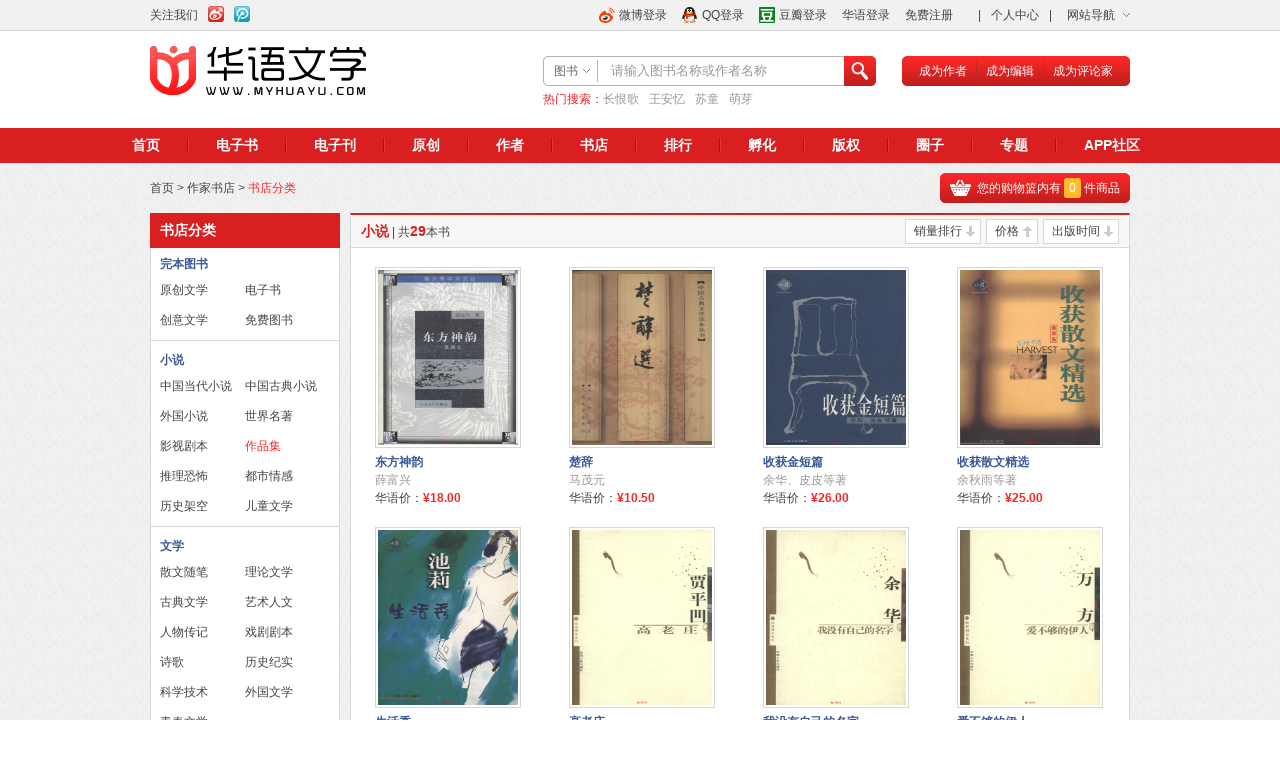

--- FILE ---
content_type: text/html; charset=UTF-8
request_url: http://www.myhuayu.com/shops/category?cid=61
body_size: 7242
content:
<!DOCTYPE html PUBLIC "-//W3C//DTD XHTML 1.0 Transitional//EN" "http://www.w3.org/TR/xhtml1/DTD/xhtml1-transitional.dtd">
<html xmlns="http://www.w3.org/1999/xhtml">
<head>
<meta name="baidu-site-verification" content="d2BgFkE14N" />
<meta name="DEscription" content="华语文学网——华语文学网是大型文学数字内容投送和行业服务平台。平台立足上海、服务全国、面向全球。"/>
<meta property="wb:webmaster" content="d00469db4a36add0" />
<meta property="qc:admins" content="2473166171651051156375" />
<meta name="keywords" content="华语,萌芽,期刊,武侠,期刊,视频,散文,小说,杂志,红豆,收获,影视,作家,作家,推理,译文,爱情,编辑,童话,宫斗,喜剧,穿越,灵异,玄幻" />
<meta name="alexaVerifyID" content="mJaWr2NahSZ1Zw0rg_ndwk0X4lg" />
<meta http-equiv="Content-Type" content="text/html; charset=utf-8" />
<link rel="shortcut icon" href="http://www.myhuayu.com/app_front_style/images/favicon.ico" />
<title>华语文学网——华语文学网是大型文学数字内容投送和行业服务平台。平台立足上海、服务全国、面向全球。</title>
<link rel="stylesheet" href="http://www.myhuayu.com/app_front_style/css/style.css" type="text/css" />
<script type="text/javascript" src="http://www.myhuayu.com/app_front_style/js/jquery-3.6.1.min.js"></script>
<script type="text/javascript" src="http://www.myhuayu.com/app_front_style/js/jquery-migrate-1.4.1.min.js"></script>
<!--    <script type="text/javascript" src="--><!--"></script>-->
<script type="text/javascript" src="http://www.myhuayu.com/app_front_style/js/jquery.marquee.min.js"></script>
<script type="text/javascript" src="http://www.myhuayu.com/app_front_style/js/jquery.validate.min.js"></script>
<script type="text/javascript" src="http://www.myhuayu.com/app_front_style/js/jquery.metadata.js"></script>
<script type="text/javascript" src="http://www.myhuayu.com/app_front_style/js/layer/layer.js"></script>
<script type="text/javascript" src="http://www.myhuayu.com/app_front_style/js/charCount.js"></script>
<script type="text/javascript" src="http://www.myhuayu.com/app_front_style/js/checkform.js"></script>
    <script type="text/javascript" src="http://www.myhuayu.com/app_front_style/js/md5.min.js"></script>
    <script type="text/javascript" src="http://www.myhuayu.com/app_front_style/js/common.js"></script>
<script type="text/javascript" src="http://www.myhuayu.com/app_front_style/js/popup.js"></script>
<script type="text/javascript" src="http://www.myhuayu.com/app_front_style/js/jquery.scrollLoading-min.js"></script>
<script>
  (function(i,s,o,g,r,a,m){i['GoogleAnalyticsObject']=r;i[r]=i[r]||function(){
  (i[r].q=i[r].q||[]).push(arguments)},i[r].l=1*new Date();a=s.createElement(o),
  m=s.getElementsByTagName(o)[0];a.async=1;a.src=g;m.parentNode.insertBefore(a,m)
  })(window,document,'script','//www.google-analytics.com/analytics.js','ga');

  ga('create', 'UA-45869259-1', 'myhuayu.com');
  ga('send', 'pageview');

</script>

<body>

<div id="header_bg">
<div id="header_top" class="clear">
	<div class="inner">
		<ul class="follow f_l">
			<li>关注我们</li>
			<li><a href="http://weibo.com/zuojiahuayu" title="新浪微博" target="_blank"><img title="新浪微博" src="http://www.myhuayu.com/app_front_style/images/icons/sina_weibo.gif" /></a></li>
			<li><a href="http://t.qq.com/zuojiahuayu" title="腾讯微博" target="_blank"><img title="腾讯微博" src="http://www.myhuayu.com/app_front_style/images/icons/qq_weibo.gif" /></a></li>
		</ul>
		<ul class="topnav f_r">
			<li>|</li>
			<li><a href="http://www.myhuayu.com/user/usercenter">个人中心</a></li>
			<li>|</li>
			<li onmouseover="this.className='over'" onmouseout="this.className=''">
				<a href="" class="sub">网站导航</a>
				<div class="sitemap">
					<dl>
						<dt>热门分类</dt>
						<dd class="clear"><a href="http://www.myhuayu.com/books/booklist" class="c_red">电子书</a><a href="http://www.myhuayu.com/books/original" class="c_red">原创</a></dd>
						<dt>电子书</dt>
						<dd class="clear"><a href="http://www.myhuayu.com/books/booklist">电子书</a></dd>
						<dt>电子刊</dt>
						<dd class="clear"><a href="http://www.myhuayu.com/mags">自主</a><a href="http://www.myhuayu.com/mags">企业</a><a href="http://www.myhuayu.com/mags">个人</a></dd>
						<dt>原创</dt>
						<dd class="clear"><a href="http://www.myhuayu.com/books/original">原创</a><a href="http://www.myhuayu.com/books/original#!areaId=1&order=1">孵化基地原创</a></dd>
						<dt>作者</dt>
						<dd class="clear"><a href="http://www.myhuayu.com/user/author">作者列表</a><a href="http://www.myhuayu.com/user/author">作者更新</a><a href="http://www.myhuayu.com/user/author">推荐作品</a><a href=""></a><a href=""></a></dd>
						<dt>书店</dt>
						<dd class="clear"><a href="http://www.myhuayu.com/shops">书店资讯</a><a href="http://www.myhuayu.com/shops/category?cid=52">小说</a><a href="http://www.myhuayu.com/shops/category?cid=52">小说榜单</a><a href="http://www.myhuayu.com/shops/category?cid=51">文学</a><a href="http://www.myhuayu.com/shops/category?cid=51">文学榜单</a><a href="http://www.myhuayu.com/shops/category?cid=53">期刊</a><a href="http://www.myhuayu.com/shops/category?cid=53">期刊榜单</a></dd>
						<dt>排行</dt>
						<dd class="clear"><a href="http://www.myhuayu.com/book/rank#rank1">最热书评榜</a><a href="http://www.myhuayu.com/book/rank#rank2">会员点击榜</a><a href="http://www.myhuayu.com/book/rank#rank3">评论家推荐榜</a><a href="http://www.myhuayu.com/book/rank#rank4">编辑推荐榜</a><a href="http://www.myhuayu.com/book/rank#rank5">新书潜力榜</a><a href="http://www.myhuayu.com/book/rank#rank6">短篇精华榜</a><a href="http://www.myhuayu.com/book/rank#rank7">长篇精华榜</a></dd>
						<dt>孵化</dt>
						<dd class="clear"><a href="http://www.myhuayu.com/incubators/eventactivity">活动信息</a><a href="http://www.myhuayu.com/incubators">活动之声</a><a href="http://www.myhuayu.com/incubators">作家的声音</a><a href="http://www.myhuayu.com/incubators">孵化基地信息</a><a href="http://www.myhuayu.com/incubators">优秀孵化作品</a><a href="http://www.myhuayu.com/incubators">优秀孵化作品推荐</a><a href="http://www.myhuayu.com/incubators">优秀学员推荐</a></dd>
						<dt>版权</dt>
						<dd class="clear"><a href="http://www.myhuayu.com/user/area/perpublishmake">出版平台</a><a href="http://www.myhuayu.com/publishs">出版案例</a><a href="http://www.myhuayu.com/publishs">出版信息</a><a href="http://www.myhuayu.com/publishs">出版推荐榜</a><a href="http://www.myhuayu.com/publishs">影视改编推荐榜</a></dd>
						<dt>圈子</dt>
						<dd class="clear"><a href="http://www.myhuayu.com/zones">圈子分类</a><a href="http://www.myhuayu.com/zones">圈子推荐</a><a href="http://www.myhuayu.com/zones">热门圈子</a><a href="http://www.myhuayu.com/zones">最新动态</a></dd>
						<dt>APP社区</dt>
						<dt>功能模块</dt>
						<dd class="clear"><a href="">专题活动</a></dd>
						<dt>个人中心</dt>
						<dd class="clear"><a href="http://www.myhuayu.com/user/usercenter/info">个人资料</a><a href="http://www.myhuayu.com/user/usercenter/info">修改头像</a><a href="http://www.myhuayu.com/user/usercenter/info">修改密码</a><a href="http://www.myhuayu.com/user/usercenter/index">我的广播</a><a href="http://www.myhuayu.com/user/usercenter/message">我的消息</a><a href="http://www.myhuayu.com/user/usercenter/zone">我的圈子</a><a href="http://www.myhuayu.com/user/usercenter/bookshelf">我的收藏</a><a href="http://www.myhuayu.com/user/usercenter/mycomm">我的评论</a><a href="http://www.myhuayu.com/user/usercenter/myfriend">关注和粉丝</a><a href="http://www.myhuayu.com/user/shop/consignee">地址管理</a><a href="http://www.myhuayu.com/user/shop/order">订单管理</a><a href="http://www.myhuayu.com/user/copy/selllist">版权管理</a><a href="http://www.myhuayu.com/user/usercenter/integral">积分查询</a><a href="http://www.myhuayu.com/user/usercenter/pay">资金账户</a></dd>
						<dt>帮助中心</dt>
						<dd class="clear"><a href="http://www.myhuayu.com/about/helpuser">读者篇</a><a href="http://www.myhuayu.com/about/helpauthor">作者篇</a><a href="http://www.myhuayu.com/about/helpmag">期刊篇</a><a href="http://www.myhuayu.com/about/helpshop">书店篇</a><a href="http://www.myhuayu.com/about/contact_us">联系我们</a><a href=""></a></dd>
					</dl>
				</div>
			</li>
		</ul>
		<div id="loginbar">
				<ul class="login f_r">
			<li><a href="javascript:;" onclick="popup.sinalogin()" class="sina">微博登录</a></li>
			<li><a href="javascript:;" onclick="popup.qqlogin()" class="qq">QQ登录</a></li>
			<li><a href="javascript:;" onclick="popup.doubanlogin()" class="douban">豆瓣登录</a></li>
			<li><a href="http://www.myhuayu.com/users/login">华语登录</a></li>
			<li><a href="http://www.myhuayu.com/users/register">免费注册</a></li>
		</ul>
				</div>
		<script style="text/javascript">
			jQuery(document).ready(function(){
				jQuery.ajax({
				url: shzx.base_url+'user/user/ajaxlogin',
				type: 'POST',
				beforeSend: function(){
					jQuery('#loginbar').html('数据加载中');
				},
				success: function(data){
					jQuery('#loginbar').html(data);
				}
			});
			})
		</script>
	</div>
</div>
<div id="header" class="clear">
	<div class="logo f_l"><a href="http://www.myhuayu.com/"><img alt="LOGO" src="http://www.myhuayu.com/app_front_style/images/logo.gif" /></a></div>
	<div class="iam f_r clear">
		<div class="iam_l"></div>
		<div class="iam_c">
			<ul>
				<li><a href="http://www.myhuayu.com/user/usercenter/appauthor/author">成为作者</a></li>
				<li class="line"></li>
				<li><a href="http://www.myhuayu.com/user/usercenter/appauthor/editor">成为编辑</a></li>
				<li class="line"></li>
				<li><a href="http://www.myhuayu.com/user/areacritic">成为评论家</a></li>
			</ul>
		</div>
		<div class="iam_r"></div>
	</div>
	<div class="search f_r">
		<form id="searchForm" action="http://www.myhuayu.com/searchs" method="get">
		<div class="clear">
		<div class="search_l">
			<div class="search_type">
				<input type="hidden" name="type" class="search_type" value="1" />
				<div class="search_type_now" onclick="searchTypeShow()">图书</div>
				<div class="search_type_select">
					<ul>
						<li><a href="javascript:void(0)" onclick="searchSelect(this,1,'请输入图书名称或作者名称')">图书</a></li>
						<li><a href="javascript:void(0)" onclick="searchSelect(this,2,'请输入期刊品牌名称')">期刊</a></li>
						<li><a href="javascript:void(0)" onclick="searchSelect(this,3,'请输入书店商品的名称')">书店</a></li>
						<li><a href="javascript:void(0)" onclick="searchSelect(this,4,'请输入圈子名称')">圈子</a></li>
						<li><a href="javascript:void(0)" onclick="searchSelect(this,5,'请输入要查询的版权图书名称')">版权</a></li>
						<li><a href="javascript:void(0)" onclick="searchSelect(this,6,'请输入孵化基地作品名称')">孵化</a></li>
					</ul>
				</div>
			</div>
		</div>
		<div class="search_c clear">
			<input type="text" class="search_input" name="content" bak="请输入图书名称或作者名称" value="" onfocus="searchFocus()" onblur="searchBlur()"/>
		</div>
		<div class="search_r"><input type="submit" class="search_submit" value="" /></div>
		</div>
		</form>
		<script style="text/javascript">
			jQuery(document).ready(function(){
				jQuery.ajax({
				url: shzx.base_url+'user/user/keywords',
				type: 'POST',
				beforeSend: function(){
					jQuery('.search_hot').html('数据加载中');
				},
				success: function(data){
					jQuery('.search_hot').html(data);
				}
			});
			})
		</script>
		<div class="search_hot m5 clear"><span class="c_red">热门搜索：</span>

		</div>
	</div>
</div>
<div id="nav" class="m20">
	<div class="inner">
		<ul class="clear">
			<li><a href="http://www.myhuayu.com/">首页</a></li>
			<li><a href="http://www.myhuayu.com/books/booklist">电子书</a></li>
			<li><a href="http://www.myhuayu.com/mags">电子刊</a></li>
			<li><a href="http://www.myhuayu.com/books/original">原创</a></li>
			<li><a href="http://www.myhuayu.com/user/author">作者</a></li>
			<li><a href="http://www.myhuayu.com/shops">书店</a></li>
			<li><a href="http://www.myhuayu.com/book/rank">排行</a></li>
			<li><a href="http://www.myhuayu.com/incubators">孵化</a></li>
			<li><a href="http://www.myhuayu.com/publishs">版权</a></li>
			<li><a href="http://www.myhuayu.com/zones">圈子</a></li>
			<li><a href="http://www.myhuayu.com/special">专题</a></li>
			<li class="last"><a href="http://www.myhuayu.com/home/appdown">APP社区</a></li>
		</ul>
	</div>
</div>
</div>
<div id="main" class="shopmain m10 clear">
	<div class="here f_l"><a href="http://www.myhuayu.com/">首页</a> &gt; <a href="http://www.myhuayu.com/shops">作家书店</a> &gt; <span class="c_red">书店分类</span></div>
	<div class="cart_toolbar f_r">
		<div class="cart_toolbar_l"></div>
		<div class="cart_toolbar_c">
			<div class="icon"></div>
			<a href="http://www.myhuayu.com/shop/cart">您的购物篮内有<span class="num_goods">0</span>件商品</a>
		</div>
		<div class="cart_toolbar_r"></div>
	</div>
	<div class="clearfix"></div>
	<div class="shop_mleft m10">
		<div class="catalog bgfff">
			<div class="tit_4"><span>书店分类</span></div>
			<div class="div_b1 un_bt">
			<dl>
				<dt><a href="http://www.myhuayu.com/shops/endbook">完本图书</a></dt>
				<dd class="clear">
										<a href="http://www.myhuayu.com/shops/endbook?cid=1">原创文学</a>					<a href="http://www.myhuayu.com/shops/endbook?cid=180">电子书</a>					<a href="http://www.myhuayu.com/shops/endbook?cid=270">创意文学</a>					<a href="http://www.myhuayu.com/shops/freebook" >免费图书</a>
				</dd>
			</dl>
										<dl >
					<dt><a href="http://www.myhuayu.com/shops/category?cid=52">小说</a></dt>
					<dd class="clear">						<a href="http://www.myhuayu.com/shops/category?cid=54" >中国当代小说</a>						<a href="http://www.myhuayu.com/shops/category?cid=57" >中国古典小说</a>						<a href="http://www.myhuayu.com/shops/category?cid=58" >外国小说</a>						<a href="http://www.myhuayu.com/shops/category?cid=59" >世界名著</a>						<a href="http://www.myhuayu.com/shops/category?cid=60" >影视剧本</a>						<a href="http://www.myhuayu.com/shops/category?cid=61" class="current">作品集</a>						<a href="http://www.myhuayu.com/shops/category?cid=62" >推理恐怖</a>						<a href="http://www.myhuayu.com/shops/category?cid=63" >都市情感</a>						<a href="http://www.myhuayu.com/shops/category?cid=64" >历史架空</a>						<a href="http://www.myhuayu.com/shops/category?cid=84" >儿童文学</a>					</dd>				</dl>				<dl >
					<dt><a href="http://www.myhuayu.com/shops/category?cid=51">文学</a></dt>
					<dd class="clear">						<a href="http://www.myhuayu.com/shops/category?cid=55" >散文随笔</a>						<a href="http://www.myhuayu.com/shops/category?cid=65" >理论文学</a>						<a href="http://www.myhuayu.com/shops/category?cid=66" >古典文学</a>						<a href="http://www.myhuayu.com/shops/category?cid=67" >艺术人文</a>						<a href="http://www.myhuayu.com/shops/category?cid=68" >人物传记</a>						<a href="http://www.myhuayu.com/shops/category?cid=69" >戏剧剧本</a>						<a href="http://www.myhuayu.com/shops/category?cid=70" >诗歌</a>						<a href="http://www.myhuayu.com/shops/category?cid=71" >历史纪实</a>						<a href="http://www.myhuayu.com/shops/category?cid=85" >科学技术</a>						<a href="http://www.myhuayu.com/shops/category?cid=86" >外国文学</a>						<a href="http://www.myhuayu.com/shops/category?cid=88" >青春文学</a>					</dd>				</dl>				<dl >
					<dt><a href="http://www.myhuayu.com/shops/category?cid=53">期刊杂志</a></dt>
					<dd class="clear">						<a href="http://www.myhuayu.com/shops/category?cid=56" >文学小说</a>						<a href="http://www.myhuayu.com/shops/category?cid=72" >学术期刊</a>						<a href="http://www.myhuayu.com/shops/category?cid=73" >旅游地理</a>						<a href="http://www.myhuayu.com/shops/category?cid=74" >汽车军事</a>						<a href="http://www.myhuayu.com/shops/category?cid=75" >动漫游戏</a>						<a href="http://www.myhuayu.com/shops/category?cid=77" >母婴育儿</a>						<a href="http://www.myhuayu.com/shops/category?cid=78" >时尚美容</a>						<a href="http://www.myhuayu.com/shops/category?cid=79" >影视娱乐</a>						<a href="http://www.myhuayu.com/shops/category?cid=80" >商业财经</a>						<a href="http://www.myhuayu.com/shops/category?cid=81" >时政综合</a>						<a href="http://www.myhuayu.com/shops/category?cid=82" >多媒体杂志</a>					</dd>				</dl>				<dl class="lastcat">
					<dt><a href="http://www.myhuayu.com/shops/category?cid=89">图书资料</a></dt>
					<dd class="clear">						<a href="http://www.myhuayu.com/shops/category?cid=90" >文学写作</a>					</dd>				</dl>			</div>
		</div>
	</div>
	<div class="shop_mright m10">
		<div class="shop_list">
			<div class="tit_1">
				<div id="listOrder" class="list_order f_r">
					<a href="" class="down" name="sales"><em>销量排行</em></a>
					<a href="" class="up" name="sell"><em>价格</em></a>
					<a href="" class="down" name="date"><em>出版时间</em></a>
				</div>
				<span>小说</span> | 共<span class="c_red">29</span>本书
			</div>
			<div class="shop_list_con bgfff">
				<ul class="clear result">
										<li>
						<div class="pic"><a href="http://www.myhuayu.com/shops/goods/329"><img alt="东方神韵" src="http://img01.myhuayu.com/stgimg01/M00/01/0C/CgAAAlXJlZ2Af3dlAAmuyJT1fJo229.jpg" /></a></div>
						<h5><a href="http://www.myhuayu.com/shops/goods/329">东方神韵</a></h5>
						<span class="c_gray">薛富兴</span><br />
						华语价：<span class="price"><em>¥</em>18.00</span>
					</li>
										<li>
						<div class="pic"><a href="http://www.myhuayu.com/shops/goods/328"><img alt="楚辞" src="http://img01.myhuayu.com/stgimg01/M00/01/06/CgAAA1XJlTKAOSFwAAga62RgNCI596.jpg" /></a></div>
						<h5><a href="http://www.myhuayu.com/shops/goods/328">楚辞</a></h5>
						<span class="c_gray">马茂元</span><br />
						华语价：<span class="price"><em>¥</em>10.50</span>
					</li>
										<li>
						<div class="pic"><a href="http://www.myhuayu.com/shops/goods/315"><img alt="收获金短篇" src="http://img01.myhuayu.com/stgimg02/M00/01/49/CgAABVVv55mAN8H0AAJJMdiDuzs066.jpg" /></a></div>
						<h5><a href="http://www.myhuayu.com/shops/goods/315">收获金短篇</a></h5>
						<span class="c_gray">余华、皮皮等著</span><br />
						华语价：<span class="price"><em>¥</em>26.00</span>
					</li>
										<li>
						<div class="pic"><a href="http://www.myhuayu.com/shops/goods/314"><img alt="收获散文精选" src="http://img01.myhuayu.com/stgimg01/M00/00/FD/CgAAAlVv56OAU085AAL6uLQwBjo408.jpg" /></a></div>
						<h5><a href="http://www.myhuayu.com/shops/goods/314">收获散文精选</a></h5>
						<span class="c_gray">余秋雨等著</span><br />
						华语价：<span class="price"><em>¥</em>25.00</span>
					</li>
										<li>
						<div class="pic"><a href="http://www.myhuayu.com/shops/goods/312"><img alt="生活秀" src="http://img01.myhuayu.com/stgimg02/M00/01/42/CgAABFVv572AK4EzAAKSoQTsLPo423.jpg" /></a></div>
						<h5><a href="http://www.myhuayu.com/shops/goods/312">生活秀</a></h5>
						<span class="c_gray">池莉</span><br />
						华语价：<span class="price"><em>¥</em>18.00</span>
					</li>
										<li>
						<div class="pic"><a href="http://www.myhuayu.com/shops/goods/311"><img alt="高老庄" src="http://img01.myhuayu.com/stgimg02/M00/01/42/CgAABFVv5YeAeO0vAAIqs0vUvQY167.jpg" /></a></div>
						<h5><a href="http://www.myhuayu.com/shops/goods/311">高老庄</a></h5>
						<span class="c_gray">贾平凹</span><br />
						华语价：<span class="price"><em>¥</em>23.00</span>
					</li>
										<li>
						<div class="pic"><a href="http://www.myhuayu.com/shops/goods/310"><img alt="我没有自己的名字" src="http://img01.myhuayu.com/stgimg01/M00/00/FD/CgAAAlVv5SSANMMcAAKfnQ1IbtE608.jpg" /></a></div>
						<h5><a href="http://www.myhuayu.com/shops/goods/310">我没有自己的名字</a></h5>
						<span class="c_gray">余华</span><br />
						华语价：<span class="price"><em>¥</em>22.00</span>
					</li>
										<li>
						<div class="pic"><a href="http://www.myhuayu.com/shops/goods/309"><img alt="爱不够的伊人" src="http://img01.myhuayu.com/stgimg02/M00/01/49/CgAABVVv5LiAfNIoAAH7ptyj5zM894.jpg" /></a></div>
						<h5><a href="http://www.myhuayu.com/shops/goods/309">爱不够的伊人</a></h5>
						<span class="c_gray">万方</span><br />
						华语价：<span class="price"><em>¥</em>25.00</span>
					</li>
										<li>
						<div class="pic"><a href="http://www.myhuayu.com/shops/goods/303"><img alt="改革开放30年散文选" src="http://img01.myhuayu.com/stgimg02/M00/01/3F/CgAABFVj3KuAD64WAAOo2t6gELI408.jpg" /></a></div>
						<h5><a href="http://www.myhuayu.com/shops/goods/303">改革开放30年散文......</a></h5>
						<span class="c_gray">孙颙 主编</span><br />
						华语价：<span class="price"><em>¥</em>35.00</span>
					</li>
										<li>
						<div class="pic"><a href="http://www.myhuayu.com/shops/goods/302"><img alt="改革开放30年短篇小说选" src="http://img01.myhuayu.com/stgimg01/M00/00/F5/CgAAA1Vj3EWAGZ_UAAS01H4_S7A783.jpg" /></a></div>
						<h5><a href="http://www.myhuayu.com/shops/goods/302">改革开放30年短篇......</a></h5>
						<span class="c_gray">孙颙 主编</span><br />
						华语价：<span class="price"><em>¥</em>35.00</span>
					</li>
										<li>
						<div class="pic"><a href="http://www.myhuayu.com/shops/goods/301"><img alt="中篇经典" src="http://img01.myhuayu.com/stgimg02/M00/01/47/CgAABVVj25WABxWBAATvrD17mm4735.jpg" /></a></div>
						<h5><a href="http://www.myhuayu.com/shops/goods/301">中篇经典</a></h5>
						<span class="c_gray">陈晓明 主编</span><br />
						华语价：<span class="price"><em>¥</em>25.00</span>
					</li>
										<li>
						<div class="pic"><a href="http://www.myhuayu.com/shops/goods/289"><img alt="男欢女爱" src="http://img01.myhuayu.com/stgimg01/M00/00/F0/CgAAA1VMUtqAJn_YAAP62Pr3MsQ233.jpg" /></a></div>
						<h5><a href="http://www.myhuayu.com/shops/goods/289">男欢女爱</a></h5>
						<span class="c_gray">程小莹</span><br />
						华语价：<span class="price"><em>¥</em>20.00</span>
					</li>
									</ul>
				<ul class="pagination"><li style="border-top:0px;border-bottom:0px"><span class="current">1</span></li><li style="border-top:0px;border-bottom:0px"><a href="http://www.myhuayu.com/shops/category/?cid=61&date=down&amp;per_page=2">2</a></li><li style="border-top:0px;border-bottom:0px"><a href="http://www.myhuayu.com/shops/category/?cid=61&date=down&amp;per_page=3">3</a></li><li style="border-top:0px;border-bottom:0px"><a href="http://www.myhuayu.com/shops/category/?cid=61&date=down&amp;per_page=2">下一页</a></li></ul>			</div>
		</div>
	</div>
</div>
<script type="text/javascript">
listOrder();
</script>
<div id="footer" class="m20">
    <div class="inner clear">
        <ul class="nav">
            <li><a href="http://www.myhuayu.com/about/about_us">关于华语文学</a></li>
            <li class="line">|</li>
            <li><a href="http://www.myhuayu.com/about/contact_us">联系我们</a></li>
            <li class="line">|</li>
            <li><a href="http://www.myhuayu.com/about/relief">免责声明</a></li>
            <li class="line">|</li>
            <li><a href="http://www.myhuayu.com/about/helpuser">帮助中心</a></li>
        </ul>
        <div class="copy">
            © 2021 myhuayu.com, all rights reserved
            <a href="https://beian.miit.gov.cn/" target="_blank" style="color: inherit;text-decoration: none;">沪ICP备14002215号-2</a>
            <a href="http://www.beian.gov.cn/portal/registerSystemInfo?recordcode=31010602000013" target="_blank"
               style="    color: inherit;
    text-decoration: none;">沪公网安备 31010602000013号</a>
            <a href="javascript:;" onclick="popup.zhizhao()">互联网出版许可证：新出网证（沪）字59号</a>
            <script>
                var _hmt = _hmt || [];
                (function () {
                    var hm = document.createElement("script");
                    hm.src = "//hm.baidu.com/hm.js?71b95241be86776e2bccd8e15fbe1d02";
                    var s = document.getElementsByTagName("script")[0];
                    s.parentNode.insertBefore(hm, s);
                })();
            </script>
            <script type="text/javascript">
                var _bdhmProtocol = (("https:" == document.location.protocol) ? " https://" : " http://");
                document.write(unescape("%3Cscript src='" + _bdhmProtocol + "hm.baidu.com/h.js%3F8c47b01ca5ff5c50e03b68a2070cc7f2' type='text/javascript'%3E%3C/script%3E"));
            </script>
        </div>
        <ul class="gongan m10">
            <li><a href="http://www.shjbzx.cn/" target="_blank"><img alt="上海互联网违法与违规信息举报中心"
                                                                     src="http://www.myhuayu.com/app_front_style/images/footer/jb.gif"/></a>
            </li>
            <li><a href="http://www.12377.cn/" target="_blank"><img alt="中国互联网违法与违规信息举报中心"
                                                                    src="http://www.myhuayu.com/app_front_style/images/footer/xxjb.jpg"/></a>
            </li>
            <li><img alt="违法信息监督电话
" src="http://www.myhuayu.com/app_front_style/images/footer/jddh.png"/></li>
            <li><a href="https://www.sgs.gov.cn/shaic/" target="_blank"><img alt="上海工商"
                                                                             src="http://www.myhuayu.com/app_front_style/images/footer/new_licence.gif"/></a>
            </li>

            <li><a href="http://www.zx110.org/" target="_blank"><img height="50" alt="网络社会征信网"
                                                                     src="http://www.myhuayu.com/app_front_style/images/footer/zx110.gif"/></a>
            </li>
        </ul>
    </div>
</div>
<a href="javascript:void(0)" id="gotop"></a>
<div id="toolbar" style="display:none;">
    <script type="text/javascript">
        function closebar() {
            jQuery('#toolbar').hide();
        }
    </script>
    <div style="cursor: pointer;position: absolute;right:1px;top:15px" onclick="closebar();"><img style="border:0px" src="/app_front_style/images/icons/x.png">
    </div>
    <div class="inner clear">
        <div class="toolbar_comment f_l">
            <div class="toolbar_comment_t f_l"><img src="http://www.myhuayu.com/app_front_style/images/toolbar_comm_t.gif"/></div>
            <div class="toolbar_comment_c f_l">
                <ul class="comment_marquee">                        <li><a href="http://weibo.com/zuojiahuayu" target="_blank">看过来 | 上海巨鹿路675号文学期刊矩阵 • 目录 • 2026年1月  @上海作家 @上海国际文学周 @收获 @上海文学杂志社 @萌芽 @巴金故居志愿者 @作家书店  http://t.cn/AXGloA7s ​</a></li>
                                            <li><a href="http://weibo.com/zuojiahuayu" target="_blank">看过来 | 上海巨鹿路675号文学期刊矩阵 • 目录 • 2025年12月  @上海作家 @上海国际文学周 @收获 @上海文学杂志社 @萌芽 @巴金故居志愿者 @作家书店 http://t.cn/AXyd32Yx ​</a></li>
                                            <li><a href="http://weibo.com/zuojiahuayu" target="_blank">看过来 | 上海巨鹿路675号文学期刊矩阵 • 目录 • 2025年11月  @上海作家 @上海国际文学周 @收获 @上海文学杂志社 @萌芽 @巴金故居志愿者 @作家书店 http://t.cn/AX2WXUlg ​</a></li>
                                            <li><a href="http://weibo.com/zuojiahuayu" target="_blank">看过来 | 上海巨鹿路675号文学期刊矩阵 • 目录 • 2025年10月  @上海作家 @上海国际文学周 @收获 @上海文学杂志社 @萌芽 @巴金故居志愿者 @作家书店 http://t.cn/AXzTM8ob ​</a></li>
                                            <li><a href="http://weibo.com/zuojiahuayu" target="_blank">看过来 | 上海巨鹿路675号文学期刊矩阵 • 目录 • 2025年9月  @上海作家 @上海国际文学周 @收获 @上海文学杂志社 @萌芽 @巴金故居志愿者 @作家书店 http://t.cn/AXhGVpwf ​</a></li>
                                            <li><a href="http://weibo.com/zuojiahuayu" target="_blank">看过来 | 上海巨鹿路675号文学期刊矩阵 • 目录 • 2025年8月  @上海作家 @上海国际文学周 @收获 @上海文学杂志社 @萌芽 @巴金故居志愿者 @作家书店 http://t.cn/A6sXVUaN ​</a></li>
                                            <li><a href="http://weibo.com/zuojiahuayu" target="_blank">看过来 | 上海巨鹿路675号文学期刊矩阵 • 目录 • 2025年7月  @上海作家 @上海国际文学周 @收获 @上海文学杂志社 @萌芽 @巴金故居志愿者 @作家书店 http://t.cn/A6kuICTe ​</a></li>
                                            <li><a href="http://weibo.com/zuojiahuayu" target="_blank">看过来 | 上海巨鹿路675号文学期刊矩阵 • 目录 • 2025年6月  @上海作家 @上海国际文学周 @收获 @上海文学杂志社 @萌芽 @巴金故居志愿者 @作家书店 http://t.cn/A6euynOb ​</a></li>
                                            <li><a href="http://weibo.com/zuojiahuayu" target="_blank">看过来 | 上海巨鹿路675号文学期刊矩阵 • 目录 • 2025年5月  @上海作家 @上海国际文学周 @收获 @上海文学杂志社 @萌芽 @巴金故居志愿者 @作家书店 http://t.cn/A6g57Xzm ​</a></li>
                                            <li><a href="http://weibo.com/zuojiahuayu" target="_blank">看过来 | 上海巨鹿路675号文学期刊矩阵 • 目录 • 2025年4月  @上海作家 @上海国际文学周 @收获 @上海文学杂志社 @萌芽 @巴金故居志愿者 @作家书店 http://t.cn/A6ruw8Y1 ​</a></li>
                                            <li><a href="http://weibo.com/zuojiahuayu" target="_blank">看过来 | 上海巨鹿路675号文学期刊矩阵 • 目录 • 2025年3月  @上海作家 @上海国际文学周 @收获 @上海文学杂志社 @萌芽 @巴金故居志愿者 @作家书店 http://t.cn/A6BIWNB1 ​</a></li>
                                            <li><a href="http://weibo.com/zuojiahuayu" target="_blank">看过来 | 上海巨鹿路675号文学期刊矩阵 • 目录 • 2025年2月  @上海作家 @上海国际文学周 @收获 @上海文学杂志社 @萌芽 @巴金故居志愿者 @作家书店 http://t.cn/A61L2DGn ​</a></li>
                                            <li><a href="http://weibo.com/zuojiahuayu" target="_blank">看过来 | 上海巨鹿路675号文学期刊矩阵 • 目录 • 2025年1月  @上海作家 @上海国际文学周 @收获 @上海文学杂志社 @萌芽 @巴金故居志愿者 @作家书店 http://t.cn/A6u130KG ​</a></li>
                                            <li><a href="http://weibo.com/zuojiahuayu" target="_blank">看过来 | 上海巨鹿路675号文学期刊矩阵 • 目录 • 2024年12月 @上海作家 @上海国际文学周 @收获 @上海文学杂志社 @萌芽 @巴金故居志愿者 @作家书店 @上海流水  http://t.cn/A6mlNxqe ​</a></li>
                                            <li><a href="http://weibo.com/zuojiahuayu" target="_blank">看过来 | 上海巨鹿路675号文学期刊矩阵 • 目录 • 2024年11月 @上海作家 @上海国际文学周 @收获 @上海文学杂志社 @萌芽 @巴金故居志愿者 @作家书店 @上海流水  http://t.cn/A6n3AFG1 ​</a></li>
                                            <li><a href="http://weibo.com/zuojiahuayu" target="_blank">看过来 | 上海巨鹿路675号文学期刊矩阵 • 目录 • 2024年10月 @上海作家 @上海国际文学周 @收获 @上海文学杂志社 @萌芽 @巴金故居志愿者 @作家书店 @上海流水  http://t.cn/A6Euht5j ​</a></li>
                                            <li><a href="http://weibo.com/zuojiahuayu" target="_blank">看过来 | 上海巨鹿路675号文学期刊矩阵 • 目录 • 2024年9月 @上海作家 @上海国际文学周 @收获 @上海文学杂志社 @萌芽 @巴金故居志愿者 @作家书店 @上海流水  http://t.cn/A6RdKEaf ​</a></li>
                                            <li><a href="http://weibo.com/zuojiahuayu" target="_blank">看过来 | 上海巨鹿路675号文学期刊矩阵 • 目录 • 2024年8月 @上海作家 @上海国际文学周 @收获 @上海文学杂志社 @萌芽 @巴金故居志愿者 @作家书店 @上海流水 http://t.cn/A68rOUDy ​</a></li>
                                            <li><a href="http://weibo.com/zuojiahuayu" target="_blank">看过来 | 上海巨鹿路675号文学期刊矩阵 • 目录 • 2024年7月 @上海作家 @上海国际文学周 @收获 @上海文学杂志社 @萌芽 @巴金故居志愿者 @作家书店 @上海流水 http://t.cn/A6QFtAkz ​</a></li>
                                            <li><a href="http://weibo.com/zuojiahuayu" target="_blank">看过来 | 上海巨鹿路675号文学期刊矩阵 • 目录 • 2024年5月 @上海作家 @上海国际文学周 @收获 @上海文学杂志社 @萌芽 @巴金故居志愿者 @作家书店 @上海流水 http://t.cn/A6QZztIt ​</a></li>
                                    </ul>
            </div>
            <script type="text/javascript">
                jQuery(".comment_marquee").marquee({yScroll: "bottom"});
            </script>
        </div>
        <div class="toolbar_message toolbar_pro f_r">
            <div class="toolbar_msgpop">
                <ul>
                    <li><span class="msg_num">0</span><a
                                href="http://www.myhuayu.com/user/usercenter/mycomm">查看评论</a></li>
                    <li><span class="msg_num">0</span><a
                                href="http://www.myhuayu.com/user/usercenter/message">查看私信</a></li>
                </ul>
            </div>

                            <a href="javascript:void(0);" class="toolbar_info" onclick="openToolbar(this)"><span>无消息</span></a>
                        <script type="text/javascript">
                (function () {
                    jQuery(".bling").fadeOut(100).fadeIn(100);
                    setTimeout(arguments.callee, 500); //500可以自己根据需要来设置
                })();
            </script>
        </div>
        <div class="toolbar_service toolbar_pro f_r">
            <div class="toolbar_kfpop">
                <ul>
                    <li><a href="tencent://message/?uin=2033391686" class="qq">在线客服1</a></li>
                    <li><a href="tencent://message/?uin=2740395292" class="qq">在线客服2</a></li>
                </ul>
            </div>
            <a href="javascript:void(0);" class="toolbar_info" onclick="openToolbar(this)"><span>在线客服</span></a>
        </div>
    </div>
</div>
</body>
</html>


--- FILE ---
content_type: text/html; charset=UTF-8
request_url: http://www.myhuayu.com/user/user/ajaxlogin
body_size: 248
content:
<ul class="login f_r"><li><a href="javascript:;" onclick="popup.sinalogin()" class="sina">微博登录</a></li><li><a href="javascript:;" onclick="popup.qqlogin()" class="qq">QQ登录</a></li><li><a href="javascript:;" onclick="popup.doubanlogin()" class="douban">豆瓣登录</a></li>			<li><a href="http://www.myhuayu.com/users/login">华语登录</a></li><li><a href="http://www.myhuayu.com/users/register">免费注册</a></li>
		</ul>

--- FILE ---
content_type: text/html; charset=UTF-8
request_url: http://www.myhuayu.com/user/user/keywords
body_size: 283
content:
<span class="c_red">热门搜索：</span><a href="http://www.myhuayu.com/search/search?type=1&content=%E9%95%BF%E6%81%A8%E6%AD%8C" class="c_gray" target="_blank">长恨歌</a><a href="http://www.myhuayu.com/search/search?type=0&content=%E7%8E%8B%E5%AE%89%E5%BF%86" class="c_gray" target="_blank">王安忆</a><a href="http://www.myhuayu.com/search/search?type=1&content=%E8%8B%8F%E7%AB%A5" class="c_gray" target="_blank">苏童</a><a href="http://www.myhuayu.com/search/search?type=2&content=%E8%90%8C%E8%8A%BD" class="c_gray" target="_blank">萌芽</a>

--- FILE ---
content_type: text/css
request_url: http://www.myhuayu.com/app_front_style/css/style.css
body_size: 19906
content:
* {padding:0; margin:0;}
/*body {font-family:"宋体", Arial, Helvetica, sans-serif; color:#666; font-size:12px; background:url(../images/main_bg.gif) 50% 50%;}*/
body {font-family:STHeiti, 'Microsoft Yahei', 微软雅黑, "宋体", Arial, sans-serif; color:#444; font-size:12px; background:url(../images/main_bg.gif) 50% 50%;}
input,select,textarea {font-family:STHeiti, 'Microsoft Yahei', 微软雅黑;}
img {border:0; vertical-align:bottom;}
li {list-style:none;}
a {color:#444; text-decoration:none;}
a:hover {text-decoration:underline;}
table {border-collapse:collapse; border-spacing:0;}
h1 {font-size:30px; font-family:STHeiti, 'Microsoft Yahei', 微软雅黑;}
h2 {font-size:28px; font-family:STHeiti, 'Microsoft Yahei', 微软雅黑;}
h3 {font-size:24px; font-family:STHeiti, 'Microsoft Yahei', 微软雅黑;}
h4 {font-size:18px; font-family:STHeiti, 'Microsoft Yahei', 微软雅黑;}
h5 {font-size:14px; font-family:STHeiti, 'Microsoft Yahei', 微软雅黑;}
.f12 {font-size:12px;}
.f14 {font-size:14px;}
.f16 {font-size:16px}
.f18 {font-size:18px;}
.clear:after {content:'\0020'; display:block; height:0; clear:both;}
.clear {zoom:1;}
.clearfix {clear:both;}
.f_l {float:left;}
.f_r {float:right;}
.radius2 {-moz-border-radius:2px; -webkit-border-radius:2px; border-radius:2px;}
.radius3 {-moz-border-radius:3px; -webkit-border-radius:3px; border-radius:3px;}
.radius5 {-moz-border-radius:5px; -webkit-border-radius:5px; border-radius:5px;}
.c_white {color:#fff;}
.c_red {color:#f82727;}
.c_blue {color:#3b5998;}
.c_gray {color:#999;}
.c_black {color:#000;}
.c_black2 {color:#333;}
.m5 {margin-top:5px;}
.m10 {margin-top:10px;}
.m15 {margin-top:15px;}
.m20 {margin-top:20px;}
.m30 {margin-top:30px;}
.ml10 {margin-left:10px;}
.ml20 {margin-left:20px;}
.mr10 {margin-right:10px;}
.mr20 {margin-right:20px;}
.mb10 {margin-bottom:10px;}
.ul_s_1 li {background:url(../images/icons/dot_1.gif) no-repeat left center; padding-left:10px;}
.div_b1 {border:1px #d7d7d7 solid;}
.un_bt {border-top:none;}
.div_p9 {padding:9px;}
.div_p10 {padding:10px;}
.div_p14 {padding:14px;}
.div_p15 {padding:15px;}
.div_p19 {padding:19px;}
.div_p20 {padding:20px;}
.bgfff {background:#fff;}

.div_left {float:left; margin-right:10px;}
.div_right {overflow:hidden; zoom:1;}

.scrollLoading {background:url(../images/icons/loader1.gif) no-repeat 50% 50%;}

.price {color:#f82727; font-weight:bold; font-family:Arial;}
.price em {font-size:12px; font-style:normal;}
.price_lt {color:#999; font-family:Arial; text-decoration:line-through;}
.price_lt em {font-size:12px; font-style:normal;}

.icon_face {padding-left:17px; height:14px; background:url(../images/icons/icon_face.gif) no-repeat; line-height:14px;}
.icon_face:hover {color:#3b5998; text-decoration:none;}

/*.input_radio {float:left; margin:5px 3px 0 0; *margin:1px 3px 0 0; _margin-right:0;}*/
textarea {resize:none;}
.input_radio {*width:13px; *height:13px; vertical-align:-2px; *vertical-align:1px; _vertical-align:0;}
.input_checkbox {*width:13px; *height:13px; vertical-align:-2px; *vertical-align:1px; _vertical-align:0;}
.input_text {padding:4px 5px; border:1px #d7d7d7 solid;}
.input_select {padding:4px 5px; border:1px #d7d7d7 solid;}
.input_textarea {padding:4px 5px; border:1px #d7d7d7 solid;}

/* 通用表单 */
.std_table {width:100%; line-height:28px;}
.std_table th {border:1px #d7d7d7 solid; background:#f7f7f7;}
.std_table td {border:1px #d7d7d7 solid; padding-left:10px;}
.std_table td.center {padding:0; text-align:center;}

.std_table2 {border-top:2px #ccc solid; border-spacing:0; width:100%; border-collapse:collapse;}
.std_table2 th {padding:7px 5px; border-bottom:1px solid #ddd; background:#f7f7f7;}
.std_table2 td {padding:7px 5px; border-bottom:1px solid #ddd;}
.std_table2 tbody th {font-weight:normal; text-align:left;}
.std_table2 .center {padding:7px 0; text-align:center;}

.std_table3 {width:100%; line-height:20px;}
.std_table3 th {border:1px #d7d7d7 solid; background:#f7f7f7; text-align:right; padding:5px 10px;}
.std_table3 td {border:1px #d7d7d7 solid; padding-left:10px; padding:5px 10px;}

#header_bg {background:#fff;}
#header_top {width:100%; height:30px; border-bottom:1px #d7d7d7 solid; background:#f1f1f1; line-height:30px;}
#header_top .inner {width:980px; margin-left:auto; margin-right:auto;}
#header_top ul.follow li {margin-right:10px; float:left;}
#header_top ul.follow li a {float:left; padding-top:6px;}
#header_top ul.follow img {vertical-align:bottom; height:16px; width:16px;}
#header_top ul.topnav li {float:left; padding-left:5px; margin-left:5px; position:relative; z-index:1001;}
#header_top ul.topnav a.sub {background:url(../images/icons/arrow_1.gif) no-repeat right center; padding-right:15px; padding-left:5px; display:block;}
#header_top ul.login li {float:left; margin-right:15px;}
#header_top ul.login li a {float:left;}
#header_top ul.login a.sina {background:url(../images/icons/sina_logo.gif) no-repeat left center; padding-left:20px; float:left;}
#header_top ul.login a.qq {background:url(../images/icons/qq_logo.gif) no-repeat left center; padding-left:20px; float:left;}
#header_top ul.login a.douban {background:url(../images/icons/douban_logo.gif) no-repeat left center; padding-left:20px; float:left;}
#header_top ul.topnav li.over a.sub {border:1px #d7d7d7 solid; background:#fff; padding-right:14px; padding-left:4px; line-height:29px; border-bottom:0;}

#header_top .sitemap {position:absolute; padding:5px 10px; border:1px #d7d7d7 solid; background:#fff; width:350px; top:30px; right:0; _right:-1px; line-height:20px; z-index:1001; display:none;}
#header_top .sitemap a {float:left; margin-right:10px;}
#header_top .sitemap dt {font-weight:bold; color:#3b5998;}
#header_top .sitemap dd a {white-space: nowrap;}
#header_top ul.topnav li.over .sitemap {display:block;}

#header {width:980px; margin-left:auto; margin-right:auto;}
#header .logo {margin-top:15px;}
#header .iam {height:30px; margin-top:25px;}
#header .iam_l {width:10px; height:30px; overflow:hidden; float:left; background:url(../images/iam_l.gif) no-repeat;}
#header .iam_r {width:10px; height:30px; overflow:hidden; float:left; background:url(../images/iam_r.gif) no-repeat;}
#header .iam_c {height:30px; float:left; background:url(../images/iam_c.gif) repeat-x;}
#header .iam_c li {float:left; line-height:30px;}
#header .iam_c li.line {width:5px; overflow:hidden; height:30px; background:url(../images/iam_line.gif) no-repeat;}
#header .iam a {color:#fff; padding:7px;}
#header .iam a:hover {text-decoration:underline;}
#header .search {margin-top:25px; margin-right:25px; width:334px;}
#header .search_l {width:65px; height:30px; background:#fff url(../images/search_l.gif) no-repeat; float:left;}
#header .search_c {height:28px; border-top:1px #b4b4b4 solid; border-bottom:1px #b4b4b4 solid; float:left;}
#header .search_r {width:32px; height:30px; float:left;}
#header .search .search_input {border:0; height:18px; line-height:18px; padding:0 3px; margin-top:5px; *margin-top:4px; width:230px; float:left; outline:none;}
#header .search .search_submit {width:32px; height:30px; border:0; padding:0; background:url(../images/search_submit.gif) no-repeat; cursor:pointer;}
#header .search .search_hot span {float:left;}
#header .search .search_hot a {float:left; margin-right:10px;}
#header .search_type {width:55px; height:22px; padding:4px 0; color:#666; float:left;}
#header .search_type_now {height:22px; line-height:22px; width:45px; text-align:center; padding-right:9px; border-right:1px #b4b4b4 solid; background:url(../images/icons/arrow_1.gif) no-repeat 40px 50%; cursor:pointer;}
#header .search_type_select {position:absolute; z-index:100; background:#fff; width:53px; border:1px #b4b4b4 solid; display:none;}
#header .search_type_select ul {padding:1px;}
#header .search_type_select li {line-height:25px; display:block; text-align:center;}
#header .search_type_select li a {color:#666; zoom:1; text-decoration:none; display:block;}
#header .search_type_select li a:hover {background:#dfdfdf;}

#nav {width:100%; height:35px; line-height:35px; background:#d91f1f; font-size:14px; font-weight:bold;}
#nav .inner {width:1060px; margin-left:auto; margin-right:auto;}
#nav li {float:left; padding-right:7px; background:url(../images/nav_line.gif) no-repeat right center; margin-right:5px;}
#nav li a {float:left; color:#fff; padding:0 22px;}
#nav li a:hover {background:#ae1818; text-decoration:none;}
#nav li.last {background:none; padding-right:0; margin-right:0;}

#main {width:980px; margin-left:auto; margin-right:auto;}
.here {height:30px; line-height:30px;}

/* 友情链接 */
#friend_link {background:#ebebeb; border-top:1px #d7d7d7 solid;}
#friend_link .inner{width:1000px; margin-left:auto; margin-right:auto;}
#friend_link h5 {padding-left:10px}
#friend_link img {width:180px; height:54px;}
#friend_link li {float:left; padding:10px}

/* 页底 */
#footer {border-top:1px #d7d7d7 solid; padding:15px 0 55px 0; line-height:22px; text-align:center;}
#footer .inner {width:980px; margin-left:auto; margin-right:auto;}
#footer .nav li {display:inline;}
#footer .nav li.line {margin:0 15px;}
#footer .gongan li {display:inline; margin:0 5px;}
#gotop{display:none; width:50px; height:50px; position:fixed; right:10px; bottom:50px; background:url(../images/backtop.gif) no-repeat; cursor:pointer; _position:absolute; _bottom:auto; _top:expression(eval(document.documentElement.scrollTop+document.documentElement.clientHeight-this.offsetHeight-50)); opacity:0.35; filter:Alpha(Opacity=35) !important;}
#gotop:hover {opacity:0.55; filter:Alpha(Opacity=55) !important;}
/* 页底工具栏 */
#toolbar {z-index:3000; height:40px; background:#444; width:100%; position:fixed; bottom:0; _position:absolute; _bottom:auto; _top:expression(eval(document.documentElement.scrollTop+document.documentElement.clientHeight-this.offsetHeight));}
#toolbar .inner {width:980px; margin-left:auto; margin-right:auto;}
.toolbar_comment_t {padding-top:10px; margin-right:10px;}
.toolbar_comment_c {margin-top:10px;}
.toolbar_comment_c a {color:#fff;}
.toolbar_comment .comment_marquee {height:22px; line-height:22px; overflow:hidden; position:relative; width:600px;}
.toolbar_comment .comment_marquee li {height:22px; position:absolute; top:-999em;white-space: nowrap;}
.toolbar_pro {height:40px; line-height:40px; background:url(../images/toolbar_line.gif) no-repeat left center; padding-left:15px; margin-left:15px; position:relative;}
.toolbar_pro a {color:#858a8e; cursor:pointer;}
.toolbar_pro a:hover {text-decoration:none;}
.toolbar_pro em {font-size:12px; font-style:normal;}
.toolbar_message {width:120px;}
.toolbar_message .toolbar_info {background:url(../images/toolbar_arrow.gif) no-repeat right center; padding-right:20px; float:left;}
.toolbar_message .toolbar_info span {background:url(../images/toolbar_message_icon.gif) no-repeat left center; padding-left:25px; float:left;}
.toolbar_service .toolbar_info {background:url(../images/toolbar_arrow.gif) no-repeat right center; padding-right:20px; float:left;}
.toolbar_service .toolbar_info span {background:url(../images/toolbar_service_icon.gif) no-repeat left center; padding-left:25px; float:left;}
.toolbar_msgpop {position:absolute; width:125px; border:1px #ccc solid; border-bottom:none; top:-61px; background:#fff; left:0; display:none;}
.toolbar_msgpop li {display:block; height:30px; line-height:30px; position:relative; padding-left:40px;}
.toolbar_msgpop li a:hover {color:#333;}
.toolbar_msgpop li .msg_num {padding:0 5px; top:0; right:0; margin-top:5px; margin-right:90px; background:#f82727; position:absolute; line-height:20px; height:20px; color:#fff; -moz-border-radius:4px; -webkit-border-radius:4px; border-radius:4px; font-size:12px;}

.toolbar_kfpop {position:absolute; width:125px; border:1px #ccc solid; border-bottom:none; top:-61px; background:#fff; left:0; display:none;}
.toolbar_kfpop li {display:block; height:30px; line-height:30px; position:relative; padding-left:20px;}
.toolbar_kfpop a.qq {color:#3b5998; background:url(../images/icons/qq_logo.gif) no-repeat left center; padding-left:20px; float:left;}
.toolbar_kfpop a.qq:hover {color:#c00;}
/* 服务协议款 */
.agreement {height:444px; overflow-y:scroll; padding:10px 20px; line-height:2em; color:#333; font-family:"宋体", Arial, Helvetica, sans-serif;}

/* 微信漂浮 */
/*.floatweixin {_top:expression(eval(document.documentElement.scrollTop+175))}*/
.floatweixin {width:137px; z-index:3001; position:absolute; left:50%; margin-left:500px; top:173px;}
.floatweixin .float_tit {padding:0 9px; border:1px #d7d7d7 solid; background:#f7f7f7; height:25px; line-height:25px; font-weight:bold;}
.floatweixin .float_tit1 {height:30px; background:url(../images/float_t1.gif) no-repeat;}
.floatweixin .float_tit2 {height:25px; background:url(../images/float_t2.gif) no-repeat;}
.floatweixin .float_tit3 {height:25px; background:url(../images/float_t3.gif) no-repeat;}
.floatweixin .float_author {padding:14px; border:1px #e78a8a solid; border-top:none; line-height:20px;}
.floatweixin .float_author img {width:100px; height:100px; border:2px #e78a8a solid;}
.floatweixin .float_wximg {padding:9px; border:1px #e78a8a solid; border-top:none; text-align:center;}

/* 大事记 */
#dsj {position:absolute; top:190px; right:50%; margin-right:490px; z-index:100;}
#dsj .dsj_title {text-align:right;}
#dsj .dsj_title img {width:130px; cursor:pointer;}
#dsj .dsj_tline {position:relative; height:20px; overflow:hidden; width:130px; }
#dsj .dsj_tline ul {background:url(../images/dsj/dsj_tline_ul.jpg) no-repeat bottom; padding:10px 0 60px 0; width:69px; position:absolute; bottom:0; left:45px;}
#dsj .dsj_tline li {display:block; height:25px; line-height:25px; background:url(../images/dsj/dsj_tline_li.jpg) no-repeat; width:69px; text-align:center; margin:15px 0; position:relative;}
#dsj .dsj_tline .dsj_pop {position:absolute; width:350px; background:#e0e0e0; text-align:left; padding:3px; top:-50px; left:80px; -moz-border-radius:4px; -webkit-border-radius:4px; border-radius:4px; display:none; z-index:100;}
#dsj .dsj_tline .dsj_pop_con {border:1px #ccc solid; background:#fff; padding:10px; line-height:22px;}
#dsj .dsj_tline .dsj_arrow {width:8px; height:18px; background:url(../images/icons/layer_arrow.png) no-repeat; _background:url(../images/icons/layer_arrow.gif) no-repeat; position:absolute; margin-left:-7px; margin-top:47px;}
#dsj .dsj_pop .pic img {width:80px; height:80px; border:1px #d7d7d7 solid; margin-bottom:5px;}
#dsj .dsj_pop p {background:url(../images/icons/dot_1.gif) no-repeat left center; padding-left:10px;}

/* 按钮样式 */
.btn_w90_red {width:90px; height:30px; line-height:30px; background:url(../images/btn/btn_w90_red.gif) no-repeat; display:inline-block; *display:inline; *zoom:1; color:#fff; text-align:center;}
.btn_w60_red {width:60px; height:25px; line-height:25px; background:url(../images/btn/btn_w60_red.gif) no-repeat; display:inline-block; *display:inline; *zoom:1; color:#fff; text-align:center;}
.btn_w60_gray {width:60px; height:25px; line-height:25px; background:url(../images/btn/btn_w60_gray.gif) no-repeat; display:inline-block; *display:inline; *zoom:1; color:#666; text-align:center;}
.btn_w90_gray {width:90px; height:30px; line-height:30px; background:url(../images/btn/btn_w90_gray.gif) no-repeat; display:inline-block; *display:inline; *zoom:1; color:#666; text-align:center;}
.btn_w45_red {width:45px; height:22px; line-height:22px; background:url(../images/btn/btn_w45_red.gif) no-repeat; display:inline-block; *display:inline; *zoom:1; color:#fff; text-align:center;}
.btn_follow:hover {text-decoration:none;}
.btn_follow .addicon {font-size:14px; font-weight:bold; font-family:Arial; float:left; padding-left:10px;}

.userfollow {font-family:"宋体", Arial, sans-serif;}
.userfollow .addicon {background:url(../images/icons/weibo_follow.gif) no-repeat 0 2px; padding-left:13px;}
.userfollow .hasicon {background:url(../images/icons/weibo_follow.gif) no-repeat 0 -27px; padding-left:14px;}

.followbtn {font-family:"宋体", Arial, sans-serif;}
.followbtn .follow {width:50px; height:22px; background:url(../images/btn/followbtn.gif) no-repeat; display:inline-block; *display:inline; *zoom:1; text-align:center; line-height:22px;}
.followbtn .follow:hover {background-position:0 -23px;}
.followbtn .addicon {background:url(../images/icons/weibo_follow.gif) no-repeat 0 2px; padding-left:13px;}
.followbtn .follow:hover {color:#fff; text-decoration:none;}
.followbtn .follow:hover .addicon {background-position:0 -13px;}

.followbtn .unfollow {width:100px; height:22px; background:url(../images/btn/followbtn.gif) no-repeat 0 -46px; display:inline-block; *display:inline; *zoom:1; text-align:center; line-height:22px;}
.followbtn .hasicon {background:url(../images/icons/weibo_follow.gif) no-repeat 0 -27px; padding-left:14px;}
.followbtn .line {margin:0 3px;}

/* 栏目标题样式 */
.tit_1 {background:#f7f7f7; height:32px; border:1px #d7d7d7 solid; border-top:2px #d91f1f solid; line-height:32px; padding:0 10px;}
.tit_1 span {font-size:14px; color:#d91f1f; font-weight:bold;}
.tit_2 {background:#f7f7f7; height:33px; border:1px #d7d7d7 solid; line-height:33px; padding:0 10px;}
.tit_2 span {font-size:14px; color:#d91f1f; font-weight:bold;}
.tit_3 {background:#f7f7f7; height:33px; border:1px #d7d7d7 solid; line-height:33px; padding:0 10px;}
.tit_3 span {font-size:14px; font-weight:bold;}
.tit_4 {background:#d91f1f; height:35px; line-height:35px; padding:0 10px;}
.tit_4 span {font-size:14px; font-weight:bold; color:#fff;}

.tit_tab_1 {border-bottom:1px #d7d7d7 solid; height:34px; background:#f7f7f7; position:relative; border-left:1px #d7d7d7 solid;}
.tit_tab_1 ul {position:absolute; top:0; left:0;}
.tit_tab_1 ul li {float:left; border:1px #d7d7d7 solid; border-left:none; line-height:33px; cursor:pointer; font-size:14px; text-align:center;}
.tit_tab_1 ul li.current {background:#fff; border-bottom:1px #fff solid; color:#f82727;}
.tit_tab_2 {border-bottom:1px #d7d7d7 solid; height:34px; background:#f7f7f7; position:relative; border-left:1px #d7d7d7 solid;}
.tit_tab_2 ul {position:absolute; top:0; left:0;}
.tit_tab_2 ul li {float:left; padding:0 12px; border:1px #d7d7d7 solid; border-left:none; line-height:33px; cursor:pointer; font-size:14px; font-weight:bold;}
.tit_tab_2 ul li.current {background:#fff; border-bottom:1px #fff solid; color:#f82727;}
.tit_tab_2 .nobold li {font-weight:normal;}
.tit_tab_3 {height:25px; position:relative; border-bottom:1px #d7d7d7 solid;}
.tit_tab_3 ul {position:absolute; top:0; left:0;}
.tit_tab_3 ul li {float:left; padding:1px 10px 1px 10px; line-height:24px; cursor:pointer;}
.tit_tab_3 ul li.current {color:#f82727; border:1px #d7d7d7 solid; padding:0 9px; border-bottom:1px #fff solid;}
.tit_tab_4 {border-bottom:1px #d7d7d7 solid; height:29px; background:#f7f7f7; position:relative; border-left:1px #d7d7d7 solid;}
.tit_tab_4 ul {position:absolute; top:0; left:0;}
.tit_tab_4 ul li {float:left; padding:0 12px; border:1px #d7d7d7 solid; border-left:none; line-height:28px; cursor:pointer; font-size:14px;}
.tit_tab_4 ul li.current {background:#fff; border-bottom:1px #fff solid; color:#f82727;}
.tit_tab_5 {height:33px; line-height:33px; background:#f7f7f7; position:relative; border:1px #d7d7d7 solid; padding-left:10px;}
.tit_tab_5 ul {position:absolute; top:-1px; right:0;}
.tit_tab_5 ul li {float:left; padding:0 12px; border:1px #d7d7d7 solid; border-right:none; line-height:33px; height:33px; cursor:pointer; font-size:14px;}
.tit_tab_5 ul li.current {background:#fff; border-bottom:1px #fff solid; color:#f82727;}
h5.tit {height:35px; color:#f82727; line-height:35px;}

/* 首页 */
.ib1_flash {width:490px; height:425px; float:left; margin-right:10px;}
.ib1_flash img {width:490px; height:425px;}
.ib1_tuijian {width:220px; margin-right:10px; border:1px #d7d7d7 solid; float:left; padding:19px 19px 0 19px; height:404px;}
.ib1_r {width:210px; float:left;}
.ib1_tuijian .tuijian_con {width:220px; overflow:hidden; position:relative; height:357px;}
.ib1_tuijian .tuijian_con ul {width:660px; position:absolute; left:0;}
.ib1_tuijian .tuijian_con li {float:left;}
.ib1_tuijian .tj_con {line-height:20px; padding-bottom:15px; width:220px; overflow:hidden;}
.ib1_tuijian .pic {float:left; width:84px; margin-right:10px;}
.ib1_tuijian .pic img {width:80px; height:100px; padding:1px; border:1px #d7d7d7 solid;}
.ib1_tuijian h5 {font-size:12px;} 
.ib1_tuijian .txt {float:left; width:126px;}
.ib1_tuijian .tuijian_page {border-top:1px #d7d7d7 dotted; position:relative; width:220px;}
.ib1_tuijian .tuijian_page .scrollbtn {position:absolute; width:10px; height:18px; top:13px; cursor:pointer;}
.ib1_tuijian .tuijian_page .scroll_prev {background:url(../images/slider/slider_prev2.gif) no-repeat; left:0;}
.ib1_tuijian .tuijian_page .scroll_next {background:url(../images/slider/slider_next2.gif) no-repeat; right:0;}
.ib1_tuijian .tuijian_page .scroll_num {text-align:center; padding-top:15px;}
.ib1_tuijian .tuijian_page .scroll_num li {display:inline-block; *display:inline; *zoom:1; *margin:0 3px; background:url(../images/slider/slider_dot.gif) no-repeat; width:8px; height:8px; cursor:pointer;}
.ib1_tuijian .tuijian_page .scroll_num li.numcur {background:url(../images/slider/slider_dot_a.gif) no-repeat;}

.ib1 .qiangtui li.left {width:104px;}
.ib1 .qiangtui li.right {width:103px;}
.ib1 .qiangtui_con {border:1px #d7d7d7 solid; border-top:none; padding:14px 14px 0 14px; height:280px;}
.ib1 .qiangtui_con li {line-height:30px;}
.ib1 .qiangtui_con li .icon_new {background:url(../images/icons/icon_new1.gif) no-repeat; position:absolute; width:39px; height:17px; margin-left:10px; margin-top:6px; *margin-top:0;}
.ib1_r_bnr img {width:210px; height:85px; background:#eee;}
.icon_top {background:url(../images/icons/icon_top.gif) no-repeat; position:absolute; width:39px; height:17px; margin-left:10px; margin-top:6px; *margin-top:0;}

.ib4 .zone {width:600px; float:left; margin-right:10px;}
.ib4 .news {width:370px; float:left;}
.ib4 .zone_con {border:1px #d7d7d7 solid; padding:14px; border-top:none; line-height:25px;}
.ib4 .news_con {border:1px #d7d7d7 solid; padding:14px; border-top:none; line-height:25px;}
.ib4 .zone_con li img {width:16px; height:16px; margin-top:4px; *margin-top:5px; margin-right:5px; float:left;}
.ib4 .zone_con li .icon_hot {background:url(../images/icons/icon_hot1.gif) no-repeat; position:absolute; width:39px; height:17px; margin-left:10px; margin-top:4px; *margin-top:0;}

.ib2_l {width:320px; float:left; margin-right:10px;}
.ib2_c {width:320px; float:left; margin-right:10px;}
.ib2_r {width:320px; float:left;}

.ib2 .tuijian {border:1px #d7d7d7 solid; border-top:none; padding:14px 14px 0 14px; height:506px;}
.ib2 .tuijian dl dt {float:left; margin-right:15px;}
.ib2 .tuijian dl dt img {width:120px; height:150px;}
.ib2 .tuijian dl dd {line-height:20px;}

.ib2 .author_con {border:1px #d7d7d7 solid; border-top:none; height:224px;}
.ib2 .author_view {padding:14px 14px 0 14px;}
.ib2 .author_view dl dt {float:left; margin-right:10px;}
.ib2 .author_view dl dt img {width:90px; height:90px; padding:4px; border:1px #d7d7d7 solid;}
.ib2 .author_view dl dd {line-height:20px; float:left; width:180px;}
.ib2 .author_view dl dd a {font-size:14px;}
.ib2 .author_list {padding:0 19px; position:relative;}
.ib2 .author_list_con {width:280px; overflow:hidden; height:80px; position:relative;}
.ib2 .author_list ul {width:870px; position:absolute;}
.ib2 .author_list li {float:left; text-align:center; width:70px;}
.ib2 .author_list li img {margin-bottom:3px; width:60px; height:60px; border:1px #d7d7d7 solid;}
.ib2 .author_list li a {color:#3b5998;}
.ib2 .author_list .scrollbtn {position:absolute; width:8px; height:14px; cursor:pointer; top:25px;}
.ib2 .author_list .scroll_prev {background:url(../images/slider/slider_prev3.gif) no-repeat; left:5px;}
.ib2 .author_list .scroll_next {background:url(../images/slider/slider_next3.gif) no-repeat; right:5px;}

.ib2 .incubator_v {height:145px; background:#eee; margin-bottom:10px; width:290px;}
.ib2 .incubator_con {padding:14px 14px 0 14px; border:1px #d7d7d7 solid; border-top:none; height:236px; line-height:22px;}

.i_banner_2 {height:150px; background:#eee;}
.i_banner_2 img {width:980px; height:150px;}

.ib3_l {width:220px; margin-right:10px; float:left;}
.ib3_r {width:750px; float:left;}
.ib3_l_con {height:466px; padding:14px 14px 0 14px;}
.ib3_l_con li {line-height:28px;}
.ib3 .ib_book_list {border:1px #d7d7d7 solid; border-top:none; padding:0 5px; height:480px;}
.ib3 .ib_book_list li {float:left; text-align:center; line-height:20px; padding:14px 10px 0 11px; position:relative;}
.ib3 .ib_book_list li img {width:120px; height:150px; text-align:center; margin-bottom:5px; padding:2px; border:1px #d7d7d7 solid;}
.ib3 .ib_book_list .bookpop {display:none; z-index:3002; position:absolute; width:240px; height:215px; background:#f7f7f7; text-align:left; padding:10px 14px; border:1px #d7d7d7 solid; margin-left:131px; top:14px;}
.ib3 .ib_book_list .bookpop .left_arrow {margin-left:-20px; margin-top:57px;}
.ib3 .ib_book_list .bookpop .left_arrow .arrowup {color:#f7f7f7;}
.ib3 .ib_book_list .bookpop p {float:left; width:120px;}
.ib3 .ib_book_list .bookpop .btn {line-height:30px; width:100px; text-align:center; color:#fff; display:inline-block; *display:inline; *zoom:1;}
.ib3 .ib_book_list .bookpop .btn_red {background:#d91f1f;}
.ib3 .ib_book_list .bookpop .addfavbook {background:#999;}
.ib3 .ib_book_list .bookpop .addfavbook a {zoom:1; display:block; color:#fff;}
.ib3 .ib_book_list .bookpop .addfavbook .c_gray {color:#fff;}

.ib5_l {width:220px; margin-right:10px; float:left;}
.ib5_r {width:750px; float:left; overflow:hidden;}
.ib5 .bookstore_list {float:none; border:1px #d7d7d7 solid; border-top:none; width:748px;}
.ib5 .bookstore_list .text_view h5 {width:330px !important;}
.ib5 .bookstore_list .title {font-weight:bold;}
.ib5 .bookstore_list .title h5 {font-weight:bold;}
/* 图书杂志排名样式 */
.rank_s_1 dl {padding-left:20px;}
.rank_s_1 dl dt {float:left;}
.rank_s_1 dl dt img {margin-right:5px; width:65px; height:81px; padding:1px; border:1px #d7d7d7 solid;}
.rank_s_1 dl dd {line-height:22px;}
.rank_s_1 dl.no1 {background:url(../images/icons/rank_ico1.jpg) no-repeat 0 2px;}
.rank_s_1 dl.no2 {background:url(../images/icons/rank_ico2.jpg) no-repeat 0 2px;}
.rank_s_1 dl.no3 {background:url(../images/icons/rank_ico3.jpg) no-repeat 0 2px;}
.rank_s_1 li {line-height:28px; padding-left:20px;}
.rank_s_1 li.no4 {background:url(../images/icons/rank_ico4.jpg) no-repeat 0 50%;}
.rank_s_1 li.no5 {background:url(../images/icons/rank_ico5.jpg) no-repeat 0 50%;}
.rank_s_1 li.no6 {background:url(../images/icons/rank_ico6.jpg) no-repeat 0 50%;}
.rank_s_1 li.no7 {background:url(../images/icons/rank_ico7.jpg) no-repeat 0 50%;}
.rank_s_1 li.no8 {background:url(../images/icons/rank_ico8.jpg) no-repeat 0 50%;}
.rank_s_1 li.no9 {background:url(../images/icons/rank_ico9.jpg) no-repeat 0 50%;}

.rank_s_2 li {line-height:30px; padding-left:20px;}
.rank_s_2 li.no1 {background:url(../images/icons/rank_ico1.jpg) no-repeat 0 50%;}
.rank_s_2 li.no2 {background:url(../images/icons/rank_ico2.jpg) no-repeat 0 50%;}
.rank_s_2 li.no3 {background:url(../images/icons/rank_ico3.jpg) no-repeat 0 50%;}
.rank_s_2 li.no4 {background:url(../images/icons/rank_ico4.jpg) no-repeat 0 50%;}
.rank_s_2 li.no5 {background:url(../images/icons/rank_ico5.jpg) no-repeat 0 50%;}
.rank_s_2 li.no6 {background:url(../images/icons/rank_ico6.jpg) no-repeat 0 50%;}
.rank_s_2 li.no7 {background:url(../images/icons/rank_ico7.jpg) no-repeat 0 50%;}
.rank_s_2 li.no8 {background:url(../images/icons/rank_ico8.jpg) no-repeat 0 50%;}
.rank_s_2 li.no9 {background:url(../images/icons/rank_ico9.jpg) no-repeat 0 50%;}

.rank_s_3 dl {padding-left:20px; border-bottom:1px #d7d7d7 dotted;}
.rank_s_3 dt {line-height:35px; height:35px; cursor:pointer;}
.rank_s_3 dd {text-align:center; line-height:18px; margin-left:-20px; padding-bottom:10px; display:none;}
.rank_s_3 dd .pic {margin-bottom:5px;}
.rank_s_3 dd img {width:120px; height:150px;}
.rank_s_3 dl.no1 {background:url(../images/icons/rank_ico1.jpg) no-repeat 0 10px;}
.rank_s_3 dl.no2 {background:url(../images/icons/rank_ico2.jpg) no-repeat 0 10px;}
.rank_s_3 dl.no3 {background:url(../images/icons/rank_ico3.jpg) no-repeat 0 10px;}
.rank_s_3 dl.no4 {background:url(../images/icons/rank_ico4.jpg) no-repeat 0 10px;}
.rank_s_3 dl.no5 {background:url(../images/icons/rank_ico5.jpg) no-repeat 0 10px;}
.rank_s_3 dl.no6 {background:url(../images/icons/rank_ico6.jpg) no-repeat 0 10px;}
.rank_s_3 dl.no7 {background:url(../images/icons/rank_ico7.jpg) no-repeat 0 10px;}
.rank_s_3 dl.no8 {background:url(../images/icons/rank_ico8.jpg) no-repeat 0 10px;}
.rank_s_3 dl.no9 {background:url(../images/icons/rank_ico9.jpg) no-repeat 0 10px;}
.rank_s_3 dl.cur dd {display:block;}

.rank_select li {float:left; cursor:pointer; margin-left:3px;}
.rank_select li.current {color:#3b5998; font-weight:bold;}
/* 评星 */
.star {height:15px;}
.star .star-white{float:left; width:76px; background:url(../images/icons/star_white.gif) no-repeat; height:15px;}
.star .star-yellow{float:left; background:url(../images/icons/star_yellow.gif) no-repeat; height:15px;}
.star .h0{width:100%;}
.star .h1{width:15px;}
.star .h2{width:30px;}
.star .h3{width:45px;}
.star .h4{width:60px;}
.star .h5{width:76px;}
/* 评分星星 */
.scoreStar li {width:16px; height:15px; float:left; cursor:pointer; margin-top:-2px;}
.scoreStar li.off {background:url(../images/icons/star_white.gif) no-repeat left top;}
.scoreStar li.on {background:url(../images/icons/star_yellow.gif) no-repeat left top;}

/* 回复框 箭头 */
.dialog_arrow {font-size:12px; position:absolute; line-height:12px; width:22px; margin-top:-15px;}
.dialog_arrow .arrowdown {color:#d7d7d7; display:block;}
.dialog_arrow .arrowup {color:#f7f7f7; margin-top:-11px; display:block;}
/* 向上 */
.up_arrow {font-size:12px; position:absolute; line-height:12px; width:22px;}
.up_arrow .arrowdown {color:#d7d7d7; display:block;}
.up_arrow .arrowup {color:#fff; margin-top:-11px; display:block;}
/* 向左 */
.left_arrow {font-size:20px; position:absolute; line-height:20px; height:20px; margin-top:15px;}
.left_arrow .arrowdown {color:#d7d7d7; display:block;}
.left_arrow .arrowup {color:#fff; margin-top:-20px; display:block;}
.left_arrow .arrowup {margin-left:1px;}

/* 分页 */
.pagination li {display:inline-block; *display:inline; *zoom:1; margin-right:5px; vertical-align:bottom;}
.pagination li a {display:inline-block; *display:inline; *zoom:1; border:1px solid #ccc; height:25px; padding:0 7px; line-height:25px; vertical-align:bottom;}
.pagination li a {background:#f7f7f7;}
.pagination li a:hover {cursor:pointer; text-decoration:none; background:#eee;}
.pagination li span.current {display:inline-block; *display:inline; *zoom:1; font-weight:bold; padding:0 7px; height:25px; line-height:25px; background:#f82727; color:#fff; border:1px solid #900;}
.pagination li.first a:active, .pagination li.previous a:active, .pagination li.next a:active, .pagination li.last a:active {background:#333; color:#fff; border:1px solid #272727;}
.pagination li a.disable {color:#ccc;}
.pagination li a.disable:hover {background:#f7f7f7; cursor:default; }
.pagination li a.disable:active {background:#f7f7f7; border:1px solid #ccc; color:#ccc;}

/* 通用评论 */
.comment {padding:15px 0; border-bottom:1px #d7d7d7 dotted;}
.comment .img_area {float:left; text-align:center; width:80px; margin-right:10px;}
.comment .img_area img {width:50px; height:50px; margin-bottom:5px;}
.comment .comment_area {line-height:20px; width:610px; float:left;word-break:break-all;}
.pagination {text-align:center; margin-top:20px;}
.comment_submit {border:1px #d7d7d7 solid; background:#f7f7f7; padding:14px 19px;}
.comment_submit h5 {color:#000; margin-bottom:5px;}
.comment_submit dl {padding:10px 0;}
.comment_submit dl dt {float:left; width:45px; margin-right:5px; text-align:right;}
.comment_submit dl dd {float:left; width:600px;}
.comment_submit dl dd textarea {width:600px; height:100px;}
.comment_submit .count_num {color:#f82727;} 
.comment_submit dl dd span.error {color:#f00;}
.comment_submit .submit {border:0; padding:0; height:22px; width:65px; background:url(../images/btn/btn_w65.gif) no-repeat; font-size:12px; color:#fff; cursor:pointer;}
.comment .comment_reply .dialog_arrow {margin-left:560px;}
.comment_reply {background:#f7f7f7; border:1px #d7d7d7 solid; padding:9px; display:none;} 
.comment_reply .comment_rename {display:block;}
.comment_reply .comment_textarea {width:578px; border:1px #d7d7d7 solid; padding:3px 5px; line-height:18px; height:18px; resize:none; overflow-y:auto; overflow-x:hidden;}
.comment_reply .count_num {color:#f82727;} 
.comment_re {border-top:1px #d7d7d7 dashed; padding-top:5px;}
.comment_re li {margin:5px 0;}
.comment .comm_re_pic {width:32px; float:left; margin-right:5px; padding-top:3px;}
.comment .comm_re_pic img {width:30px; height:30px;}
.comment .comm_re_txt {width:573px; float:left;}


/* 通用侧栏 */
.sbar_book_tj li {padding:10px 0; border-bottom:1px #d7d7d7 dotted;}
.sbar_book_tj li .pic {float:left; width:69px; margin-right:10px;}
.sbar_book_tj li .pic img {width:65px; height:81px; border:1px #d7d7d7 solid; padding:1px;}
.sbar_book_tj li .txt {line-height:20px;}

/* 图书列表页 */
.bookstore_bnr img {width:980px; height:150px; background:#eee;}
.bookstore_select {border:1px #d7d7d7 solid; border-top:none; padding-top:10px;}
.bookstore_select .tit_tab_3 ul {padding-left:45px;}
.bookstore_select dl {line-height:25px; border-bottom:1px #eee solid; padding:8px 0;}
.bookstore_select dl.unline {border-bottom:0;}
.bookstore_select dl dt {float:left; width:85px; text-align:right; color:#3b5998; margin-right:10px;}
.bookstore_select dl dd {float:left; width:870px;}
.bookstore_select dl dd a {margin-right:5px; display:inline-block; position:relative;}
.bookstore_select dl dd a .arrow {position:absolute; width:19px; height:10px; background:url(../images/icons/arrow_3.gif) no-repeat; left:50%; top:26px; margin-left:-10px; display:none;}
.bookstore_select dl dd a.current {color:#f82727;}
.bookstore_select dl dd a.current .arrow {display:block;}
.bookstore_select .subcategory {background:#f7f7f7; border:1px #d7d7d7 solid; padding:5px 10px 5px 49px; margin-left:45px; margin-top:10px; width:830px; _display:inline;}

#bookArea0 .selectmore {display:none;}
.area0_select_more {position:relative; height:25px;}
.area0_select_more .select_more {line-height:25px; position:absolute; padding:0 17px 0 10px; background:#fff url(../images/icons/arrow_1.gif) no-repeat 95% 50%; border:1px #d7d7d7 solid; border-top:none; left:50%; margin-left:-50px; margin-top:-1px; cursor:pointer;}


.bookstore_list {float:left; width:770px; margin-right:10px;}
.bookstore_list .resultmode .current {color:#f82727}

.bookstore_main .sidebar {float:left; width:200px;}
.bookstore_result {border:1px #d7d7d7 solid; border-top:none;}
.bookstore_list .pagination {text-align:center; margin:15px 0;}
/* 封面显示 */
.bookstore_list .front_view {padding:0 20px;}
.bookstore_list .front_view .book {border-bottom:1px #eee solid; padding:15px 0;}
.bookstore_list .front_view .book_pic {float:left; width:175px; margin-right:10px;}
.bookstore_list .front_view img {width:175px; height:248px; padding:1px; border:1px #d7d7d7 solid;}
.bookstore_list .front_view .book_info {float:left; width:490px;}
.bookstore_list .front_view h5 {line-height:30px;padding-left:10px;font-size:16px;}
.bookstore_list .front_view h5 a {color:#3b5998; _zoom:1;}
.bookstore h5 .icon {height:16px; width:36px; display:inline-block; _display:inline; _zoom:1; margin-bottom:-3px; margin-left:5px;} 
.bookstore h5 .icon_hot {background:url(../images/icons/icon_t.gif) no-repeat;} 
.bookstore h5 .icon_vip {background:url(../images/icons/vip.gif) no-repeat;} 
.bookstore h5 .icon_j {background:url(../images/icons/icon_j.gif) no-repeat;}
.bookstore_list .front_view dl {line-height:22px;padding:5px 15px;width:700px;}
.bookstore_list .front_view dt {float:left; color:#999;background:none repeat scroll 0 0 #F9F9F9;border:1px solid #D7D7D7;border-radius:3px;padding:0 15px;}
.bookstore_list .front_view dd {float:left;}
.bookstore_list .front_view dd.mr {margin-right:20px;margin-left:10px;font-size:14px;}
.bookstore_list .front_view dd a {color:#3b5998;}
.bookstore_list .front_view dd.detail {width:460px;height:50px;padding-bottom:15px;text-align:justify;margin-left:10px;font-size:14px;}
.bookstore_list .front_view .star {margin-top:2px;margin-left:10px;}
.bookstore_list .front_view p {margin-top:-195px;float:right;margin-right:-10px;line-height:25px;}
.bookstore_list .front_view p a {text-decoration:none;;float:left; margin-right:10px; line-height:23px; border:1px #3b5998 solid; background:#3b5998; padding:2px 10px; color:#ffffff;font-size:14px;}
.bookstore_list .front_view p a.red {text-decoration:none;;float:left; margin-right:10px; line-height:23px; border:1px #D91F1F solid; background:#D91F1F; padding:2px 10px; color:#ffffff;font-size:14px;}
.bookstore_list .front_view p a:hover {background:#ffffff;color:#3b5998;text-decoration:none;}
.bookstore_list .front_view p a:hover.red {background:#ffffff;color:#D91F1F;text-decoration:none;}
.bookstore_list .front_view p .addfavbook span {float:left; margin-right:10px; line-height:23px; border:1px #d7d7d7 solid; background:#f9f9f9; padding:0 5px; -moz-border-radius:3px; -webkit-border-radius:3px; border-radius:3px;}
/* 列表显示 */
.bookstore_list .text_view li {padding-left:10px; line-height:35px; border-bottom:1px #d7d7d7 dashed;}
.bookstore_list .text_view a {}
.bookstore_list .text_view h5 {float:left; width:350px; font-weight:normal;}
.bookstore_list .text_view h5 a {_zoom:1;}
.bookstore_list .text_view .author {width:165px; float:left;}
.bookstore_list .text_view .category {width:125px; float:left;}
.bookstore_list .text_view .date {width:115px; float:left;}
.bookstore_list .text_view .pingfen {width:170px; float:left;}
.bookstore_list .text_view .pingfen .star {margin-top:8px;}
.bookstore_list .text_view .event {float:left; width:170px;}

.bookstore_list .works_view li {line-height:25px; border-bottom:1px #d7d7d7 dashed; padding:10px 0 10px 10px;}
.bookstore_list .works_view h5 {float:left; width:310px; font-weight:normal;}
.bookstore_list .works_view .author {float:left; width:170px;}
.bookstore_list .works_view .pingfen {width:170px; float:left;}
.bookstore_list .works_view .pingfen_num {width:220px; float:left;}
.bookstore_list .works_view .num {width:120px; float:left;}
.bookstore_list .works_view .star {display:inline-block; *display:inline; *zoom:1; margin-bottom:-2px; _margin-bottom: -4px;}
/* 右栏 */
.bookstore_main .qiangtui .tit_tab_1 li a.left {width:99px;}
.bookstore_main .qiangtui .tit_tab_1 li a.right {width:98px;}
.bookstore_main .qiangtui .qiangtui_list {border:1px #d7d7d7 solid; border-top:none; padding:10px; line-height:30px;}
.bookstore_main .qiangtui .qiangtui_list li {border-bottom:1px #eee solid;}

/* 图书详情页 */
.bookview .bookview_l {float:left; width:740px; margin-right:10px;}
.bookview .sidebar {float:left; width:230px;}
.bookview .bookinfo {padding:19px; border:1px #d7d7d7 solid;}
.bookview .bookinfo h1 {font-weight:normal; margin-bottom:15px; color:#000;}
.bookview .bookinfo .info {width:100%;}
.bookview .bookinfo .info a {color:#3b5998;}
.bookview .bookinfo_pic {float:left; width:130px; margin-right:10px;}
.bookview .bookinfo_more {float:left; width:560px;}
.bookview .bookinfo_pic img {width:120px; height:150px; padding:4px; border:1px #d7d7d7 solid;}
.bookview .bookinfo_opt li {display:block; margin-bottom:5px;}
.bookview .bookinfo_opt li a {display:block; width:130px; height:30px; background:url(../images/btn/btn_w130.gif) no-repeat; line-height:30px; text-align:center; font-size:14px;}
.bookview .bookinfo_opt li a:hover {background:url(../images/btn/btn_w130r.gif) no-repeat; color:#fff; text-decoration:none;}
.bookview .bookinfo_opt li span {display:block; width:130px; height:30px; line-height:30px; text-align:center; font-size:14px;}
.bookview .bookinfo_opt li span.c_gray {background:url(../images/btn/btn_w130.gif) no-repeat;}
.bookview .bookinfo_con {border:1px #d7d7d7 solid; border-top:none; padding:10px; height:219px; line-height:22px;}
.bookview .bookinfo_con_1 {height:219px; overflow:hidden; position:relative;}
.bookview .booknew_con {padding:10px; border:1px #d7d7d7 solid; border-top:none; line-height:25px;}
.bookview .booknew_con h5 {font-size:12px; border-bottom:1px #d7d7d7 dotted; margin-bottom:5px;}
.bookview .booknew_con h5 a {color:#3b5998;}
.bookview .booknew_con h5 span {font-weight:normal;}
.bookview .bookforum_con {border:1px #d7d7d7 solid; padding:19px 19px 19px 19px; border-top:none;}
.bookview .comment {padding:15px 0; border-bottom:1px #d7d7d7 dotted;}

.bookview .authorinfo_con {border:1px #d7d7d7 solid; padding:9px; border-top:none;}
.bookview .authorinfo_wb {border-bottom:1px #d7d7d7 dotted; padding-bottom:15px;}
.bookview .authorinfo_wb .img_area {float:left; width:105px; margin-right:5px;}
.bookview .authorinfo_wb .img_area img {width:90px; height:90px; padding:4px; border:1px #d7d7d7 solid;}
.bookview .authorinfo_wb .fans_area {float:left; width:100px; line-height:20px;}
.bookview .authorinfo_wb h5 {margin-bottom:5px;}
/*.bookview .authorinfo_wb .follow {margin-top:5px;}
.bookview .authorinfo_wb .follow a {display:block; width:65px; height:22px; line-height:22px; background:url(../images/btn/btn_w65.gif) no-repeat; color:#fff; text-align:center;}
.bookview .authorinfo_wb .addicon {font-size:12px; font-weight:bold; margin-right:5px;}
.bookview .authorinfo_wb .follow a:hover {text-decoration:none;}*/
.bookview .authorinfo_order {line-height:22px;}
.bookview .authorinfo_order h5 {color:#f82727; margin-bottom:5px;}
.bookview .authorinfo_order a {color:#3b5998;}
.bookview .readeruser {padding:9px; border:1px #d7d7d7 solid; border-top:none; line-height:20px;}

.bookforum .procomminfo {line-height:35px; border:1px #ff8080 solid; background:#fff2f2; padding-left:10px;} 

/* 图书章节页 */
#book_header {width:980px; margin-left:auto; margin-right:auto;}
#book_header .book_opt {line-height:30px;}
#book_header .book_opt a {color:#3b5998;}
.bookchapter {float:left; width:740px; margin-right:10px;}
.bookchapter .booktitle {padding:0 40px;}
.bookchapter .booktitle h1 {text-align:center; font-weight:normal; color:#f82727; border-bottom:1px #d7d7d7 dashed; line-height:50px; margin-bottom:10px;}
.bookchapter .chapter_list ul {line-height:25px;}
.bookchapter .chapter_list ul li {float:left; width:220px; padding:0 10px; border-bottom:1px #d7d7d7 dashed;}
.bookchapter .chapter_list ul li a {color:#3b5998;}
/* 图书阅读页 */
.bookreader .booktitle {text-align:center;} 
.bookreader .booktitle h1 {font-weight:normal; color:#000; line-height:50px; margin-bottom:5px;}
.bookreader .booktitle .star {display:inline-block; *display:inline; *zoom:1; margin-bottom:-2px; _margin-bottom:-4px;}
.bookreader .read_set {border:1px #d7d7d7 solid; padding:10px 0; border-top:3px #999 solid; text-align:center;}
.bookreader .read_set .readbg {width:22px; height:22px; background:url(../images/read_bg.gif) no-repeat; margin-right:5px; *margin-right:10px; display:inline-block; *display:inline; *zoom:1; vertical-align:middle; cursor:pointer;}
.bookreader .read_set .readbg1 {background-position:0 0;}
.bookreader .read_set .readbg2 {background-position:-32px 0;}
.bookreader .read_set .readbg3 {background-position:-64px 0;}
.bookreader .read_set .readbg4 {background-position:-96px 0;}
.bookreader .read_set .readbg5 {background-position:-128px 0;}
.bookreader .read_set .readbg6 {background-position:-160px 0;}
.bookreader .read_set .readbg1_c {background-position:0 -30px;}
.bookreader .read_set .readbg2_c {background-position:-32px -30px;}
.bookreader .read_set .readbg3_c {background-position:-64px -30px;}
.bookreader .read_set .readbg4_c {background-position:-96px -30px;}
.bookreader .read_set .readbg5_c {background-position:-128px -30px;}
.bookreader .read_set .readbg6_c {background-position:-160px -30px;}

.bookreader .read_set .fontsize {vertical-align:middle; font-size:14px;}
.bookreader .read_set .fontsize .current {font-weight:bold;}
.bookreader .read_txt {padding:29px; border:1px #d7d7d7 solid; color:#333; background:#fff;}
.bookreader .bookcontent {line-height:2em;}
.bookreader .read_copy {border-top:1px #d7d7d7 solid; border-bottom:1px #d7d7d7 solid; padding:10px 0; text-align:center;}
.bookreader .read_btn {line-height:30px; padding-left:225px; font-size:14px;}
.bookreader .read_btn span {float:left; height:30px; margin:0 5px; text-align:center; width:90px;}
.bookreader .read_btn a {float:left; width:80px; height:30px; background:url(../images/btn/btn_w80.gif) no-repeat; margin:0 5px; text-align:center;}

.read_toolbar {width:30px; position:fixed; left:50%; top:208px; margin-left:490px; _position:absolute; _bottom:auto; _top:expression(eval(document.documentElement.scrollTop+208));}
.read_toolbar .tools {width:25px; background:url(../images/book_tools.gif) no-repeat; display:block;}
.read_toolbar .page_up {height:69px;}
.read_toolbar .page_down {height:69px;background-position:0 -69px;}
.read_toolbar .bookmarks {height:69px;background-position:0 -138px;}
.read_toolbar .returndir {height:69px;background-position:0 -207px;}

/* 章节购买页 */
.bookcharge {padding:14px; border:1px #d7d7d7 solid; border-top:none; line-height:25px;}
.bookcharge .buy_btn {background:#c00; color:#fff; display:inline-block; *display:inline; *zome:1; padding:0 20px;}

/* 购买成功页 */
.buysuccess {border:1px #d7d7d7 solid; padding:100px 0 100px 0px; line-height:30px;}
.buysuccess h3 {margin-bottom:10px;}
.buysuccess .check_icon {background:url(../images/icons/icon_check2.gif) no-repeat; float:left; margin-right:20px; width:80px; height:80px;}
.buysuccess .content {float:left;}

/* 栏目目录 
.catalog {background:#fff;}
.catalog dl {line-height:22px; padding:5px 9px; border-bottom:1px #d7d7d7 solid; margin-bottom:3px;}
.catalog dt {font-weight:bold;}
.catalog dt a {color:#3b5998;}
.catalog dd a {display:inline-block; margin-right:4px;}
.catalog dl.lastcat {margin-bottom:0; border-bottom:0;}
.catalog dd a.current {color:#f82727;}
.catalog .freemag {border-top:1px #d91f1f solid; padding:8px 0; text-align:center; font-size:14px; font-weight:bold;}
*/
/* 杂志主页 
.magmain .mi_ml {float:left; width:190px; margin-right:10px;}
.magmain .mi_mc {float:left; width:570px; margin-right:10px;}
.magmain .mi_mr {float:left; width:200px;}
.magmain .mag_mright {float:left; width:780px;}
#magflash {width:570px; height:200px; background:#eee;}
.magmain .dingzhi {line-height:22px; padding:14px; border:1px #d7d7d7 solid; border-top:none;}
.magmain .dingzhi_l {float:left; width:280px; height:260px; padding-right:14px; border-right:1px #d7d7d7 solid;}
.magmain .dingzhi_l .brands_img {width:280px; height:150px; margin-bottom:5px;}
.magmain .dingzhi_r {float:left; width:230px; padding-left:15px;}
.magmain .dingzhi_p {height:115px; margin-bottom:5px;}
.magmain .dingzhi_brands {position:relative;}
.magmain .dingzhi_brands li {float:left; width:60px; height:60px; overflow:hidden; padding:2px; border:1px #d7d7d7 solid; margin:0 5px; _display:inline;}
.magmain .dingzhi_brands img {width:60px;}

.magmain .ts_order {padding:14px 14px 0 14px; border:1px #d7d7d7 solid; border-top:none; height:274px;}*/
/* 杂志排列样式 
.mag_mlist li {float:left; line-height:18px; padding:0 4px;}
.mag_mlist .pic img {width:120px; height:150px; padding:2px; border:1px #d7d7d7 solid; margin-bottom:5px;}
.mag_mlist h5 a {font-size:12px; color:#3b5998;}
.mag_mtxt {border-top:1px #d7d7d7 solid; padding-top:5px;}
.mag_mtxt li {float:left; width:240px; line-height:20px; padding-right:20px;}*/
/* 杂志首页各板块 
.magmain .mag_cat {border:1px #d7d7d7 solid; padding:0 14px;}
.magmain .mag_cat_nav {float:right;}
.magmain .mag_cat_nav li {float:left; height:35px; padding:0 7px; line-height:35px; cursor:pointer;}
.magmain .mag_cat_nav li.current {background:#d91f1f; color:#fff;}
.magmain .mag_cat_c {padding:10px 0}
.magmain .mag_free {border:1px #d7d7d7 solid; padding:0 14px;}
.magmain .mag_free_c {padding:10px 0}*/

/* 杂志主页 */
.mag_wpr1 .catalog {float:left; width:190px; margin-right:10px;}
.mag_wpr1 .wpr1_flash {float:left; width:570px; margin-right:10px; height:265px; background:#eee;}
.mag_wpr1 .wpr1_flash img {width:570px; height:265px;}
.mag_wpr1 .read_rank {float:left; width:200px;}
.magmain .catalog_con {border:1px #d7d7d7 solid; padding:9px 9px 0 9px; border-top:none; height:220px;}
.magmain .catalog_con li {float:left; width:75px; border-bottom:1px #d7d7d7 dotted; padding:0 5px; line-height:30px;}
.magmain .catalog_con li.unline {border-bottom:0;}
.magmain .catalog_con .freemag {border-top:1px #d91f1f solid; padding:8px 0; text-align:center; font-size:14px; font-weight:bold;}
.mag_wpr1 .read_rank_con {border:1px #d7d7d7 solid; border-top:0; padding:3px 9px 0 9px; height:226px;}
.mag_wpr1 .read_rank_con li {line-height:28px;}

/*杂志菜单特效*/
#magMenuExpand {position:relative;}
#magMenuExpand .catalog_con {position:absolute; background:#fff;}

.mag_wpr2 .dingzhi {float:left; width:320px; margin-right:10px;}
.mag_wpr2 .tuijian {float:left; width:648px; border:1px #d7d7d7 solid; height:388px;}

.mag_wpr2 .dingzhi_con {border:1px #d7d7d7 solid; border-top:none; padding:14px 14px 0 14px; height:340px;}
.mag_wpr2 .dingzhi_con .pic img {width:290px; height:150px; background:#eee;}
.mag_wpr2 .dingzhi_con .detail_txt {line-height:22px; width:190px; margin-right:10px; float:left;}
.mag_wpr2 .dingzhi_con .detail_btn {float:left; width:90px;}
.mag_wpr2 .dingzhi_brands ul {margin-left:1px; *display:inline;}
.mag_wpr2 .dingzhi_brands li {float:left; overflow:hidden; padding:0 5px;}
.mag_wpr2 .dingzhi_brands li img {width:60px; height:60px; border:1px #d7d7d7 solid;}
.mag_wpr2 .tuijian_t {padding:0 10px; line-height:33px; border-bottom:1px #d7d7d7 solid; background:#f7f7f7;}
.mag_wpr2 .tuijian_t h5 {width:314px;} 
.mag_wpr2 .tuijian .guanfang {float:left; width:294px; background:url(../images/mag_brand_bgline.jpg) no-repeat right center; padding:10px 15px 0 15px;}
.mag_wpr2 .tuijian .geren {float:left; width:294px; padding:10px 15px 0 15px;}
.mag_wpr2 .tuijian .mag_info .pic {float:left; width:126px; margin-right:10px; padding-top:5px;}
.mag_wpr2 .tuijian .mag_info .pic img {width:120px; height:150px; padding:2px; border:1px #d7d7d7 solid;}
.mag_wpr2 .tuijian .mag_info .txt {float:left; width:158px; line-height:20px;}
.mag_wpr2 .tuijian .mag_author .pic {float:left; width:54px; margin-right:10px;margin-top:10px}
.mag_wpr2 .tuijian .mag_author .pic img {width:50px; height:30px; padding:1px; border:1px #d7d7d7 solid;}
.mag_wpr2 .tuijian .mag_author .info {float:left; width:159px; margin-right:10px; line-height:22px;}
.mag_wpr2 .tuijian .mag_author .btn {float:left; width:60px;}
.mag_wpr2 .tuijian .mag_author .fensi {margin-right:10px;}
.mag_wpr2 .tuijian .order {padding-top:10px; line-height:22px; border-top:1px #d7d7d7 dotted;}

.mag_wpr3 .mag_catlist {float:left; width:320px; margin-right:10px;}
.mag_wpr3 .unmr {margin-right:0}
.mag_wpr3 .mag_catlist_con {border:1px #d7d7d7 solid; border-top:none; padding:14px;}
.mag_wpr3 .mag_info .pic {float:left; width:126px; margin-right:10px;}
.mag_wpr3 .mag_info .pic img {width:120px; height:150px; border:1px #d7d7d7 solid; padding:2px;} 
.mag_wpr3 .mag_info .txt {float:left; width:154px; line-height:22px;}
.mag_wpr3 .mag_info .txt h5 {font-size:12px;}
.mag_wpr3 .mag_catlist_con .mag_list {line-height:22px;}

/* 杂志内页 */
.magmain .mag_mleft {float:left; width:190px; margin-right:10px;}
.magmain .mag_mright {float:left; width:780px;}

.mag_mright .mag_list_con {padding-top:19px; border:1px #d7d7d7 solid; border-top:none; line-height:18px;}
.mag_mright .mag_list_con li {float:left; padding-left:24px; width:170px; padding-bottom:20px;}
.mag_mright .mag_list_con .pic img {width:140px; height:175px; padding:2px; border:1px #d7d7d7 solid; margin-bottom:5px;}
.mag_mright .mag_list_con h5 a {font-size:12px; color:#3b5998;}

.mag_mright .pagination {text-align:center;}

/* 杂志内页广告 */
.mag_mleft_bnr1 {width:190px; height:200px; background:#eee;}
.mag_mleft_bnr1 img {width:190px; height:200px;}

/* 杂志购买页 */
.mag_mright .mag_progress {border:1px #d7d7d7 solid; height:43px; padding-right:15px;}
.mag_mright .mag_progress .maglogo {padding:4px 20px 0 20px;}
.mag_mright .mag_progress .maglogo img {height:35px; width:135px;}
.mag_mright .mag_progress ul {float:right;}
.mag_mright .mag_progress li {float:left; line-height:43px; font-size:14px; width:120px; text-align:center;}
.mag_mright .mag_progress li.more {font-size:12px; width:auto;}
.mag_mright .mag_progress a.current {color:#f82727; font-weight:bold;}
.mag_mright .mag_detail {border:1px #d7d7d7 solid; padding:15px 0;}
.mag_mright .mag_detail .mag_cover {float:left; padding:25px 15px 0 15px; width:190px;}
.mag_mright .mag_detail .mag_cover .cover {width:180px; height:225px; padding:4px; border:1px #d7d7d7 solid;}
.mag_mright .mag_detail .detail_con {float:left; width:540px;}
.mag_mright .mag_detail .magtitle {line-height:30px; border-bottom:4px #d7d7d7 solid;}
.mag_mright .mag_detail .maginfo {float:left; width:350px; margin-right:10px;}
.mag_mright .mag_detail .maginfo .mag_price {font-size:20px;}
.mag_mright .mag_detail .mag_order {float:left; width:180px;}
.mag_mright .mag_detail .maginfo .magbaseinfo li {float:left; line-height:22px; padding-right:15px; border-right:1px #d7d7d7 solid;  margin-right:15px;}
.mag_mright .mag_detail .maginfo .magbaseinfo li.unline {padding-right:0; border-right:0;}
.mag_mright .magcopyinfo {line-height:22px;}
/*.mag_mright .mag_select {height:80px;}
.mag_mright .mag_select p {line-height:25px; height:25px; display:block;}*/
.mag_mright .mag_buy {height:40px;}
.mag_mright .mag_buy a {width:120px; height:40px; float:left; text-indent:-999em;}
.mag_mright .mag_buy .btn_buy {background:url(../images/shop_buy.gif) no-repeat; margin-right:30px;}
.mag_mright .mag_buy .btn_cart {background:url(../images/shop_cart.gif) no-repeat;}
.magmain .mag_down span {float:left; height:35px; width:35px; text-indent:-999em;}
.magmain .mag_down span.pc {background:url(../images/icons/down_pc.jpg) no-repeat;}
.magmain .mag_down span.ipad {background:url(../images/icons/down_ipad.jpg) no-repeat;}
.magmain .mag_down span.iphone {background:url(../images/icons/down_iphone.jpg) no-repeat;}
.magmain .mag_down span.android {background:url(../images/icons/down_android.jpg) no-repeat;}
.mag_mright .mag_reader a {float:left; height:32px; width:120px; text-indent:-999em;}
.mag_mright .mag_reader a.down1 {background:url(../images/mag_down1.jpg) no-repeat; margin-right:2px;}
.mag_mright .mag_reader a.down2 {background:url(../images/mag_down2.jpg) no-repeat;}
.mag_mright .mag_share {padding:7px 10px; border:1px #d7d7d7 solid;}
.mag_mright .mag_share li {float:left; line-height:16px;}
.mag_mright .mag_share a {float:left; margin-right:10px;} 
.mag_mright .mag_share img {vertical-align:bottom; height:16px; width:16px;}
.mag_mright .mag_star {line-height:25px; padding:7px 10px; border:1px #d7d7d7 solid;}
.mag_mright .mag_star .star {padding-top:4px;}
.mag_mright .mag_star dt {float:left;}
.mag_mright .mag_star dd {float:left;}
.mag_mright .mag_star dd.line {margin:0 15px; color:#999;}
/* 杂志详情 */
.mag_content {line-height:20px;}
.mag_content .mag_preview h5 {background:#eee; height:30px; line-height:30px; padding-left:10px;}
.mag_content .mag_preview li {float:left; margin:10px; _display:inline; padding:2px; border:1px #d7d7d7 solid;}
.mag_content .mag_preview li a {float:left;}
.mag_content .mag_preview a img {width:110px; height:138px;}
/* 杂志评论 */
.magforum {padding:0 19px 19px 19px; border:1px #d7d7d7 solid; margin-top:10px;}
/* 杂志品牌页 */
.magmain .mag_brand {border:1px #d7d7d7 solid; padding:19px;}
.magmain .brand_l {float:left; width:280px; padding-right:20px; height:170px;}
.magmain .brand_c {float:left; width:440px; padding:0 20px; background:url(../images/mag_brand_bgline.jpg) no-repeat left center; height:170px; line-height:22px;}
.magmain .brand_c .brand_content {height:170px; overflow:hidden; position:relative;}
.magmain .brand_r {float:left; width:140px; padding-left:20px; background:url(../images/mag_brand_bgline.jpg) no-repeat left center; height:170px;}
.magmain .brand_l .pic {text-align:center; padding:20px 0;}
.magmain .brand_l .pic img {width:175px; height:45px;}
.magmain .brand_l dl {margin:10px 0; line-height:16px;}
.magmain .brand_l dt {float:left; width:120px; padding-left:19px; border-right:1px #999 solid;}
.magmain .brand_l dd {float:left; width:120px; padding-left:20px;}
.magmain .brand_l a.follow {float:left; padding-left:20px; background:url(../images/icons/fav_1.gif) no-repeat left center;}

.magmain .mag_mleft .brand_buy {padding:19px; border:1px #d7d7d7 solid; border-top:none; text-align:center;}
.magmain .mag_mleft .brand_buy dl {border-bottom:1px #d7d7d7 dotted; padding-bottom:20px;}
.magmain .mag_mleft .brand_buy dl.unline {border-bottom:0; padding-bottom:0;}
.magmain .mag_mleft .brand_buy dt {font-size:14px;}
.magmain .mag_mleft .brand_buy dd {margin-top:15px;}

.mag_mright .brand_new {padding:19px 0; border:1px #d7d7d7 solid; border-top:none;}
.mag_mright .brand_new .mag_cover {padding-top:0;}
.mag_mright .brand_new .mag_profile {padding-bottom:0; line-height:20px; height:auto !important; height:80px; min-height:80px;}
.mag_mright .brand_new h4 {line-height:35px;}

/* 孵化基地 */
.incubatormain .in_wrapper1 .course {float:left; width:620px; margin-right:10px;}
.incubatormain .in_wrapper1 .in_flash {float:left; width:350px;}
.incubatormain .in_flash {width:350px; height:300px; background:#eee;}
.incubatormain .in_flash img {width:350px; height:300px;}
.incubatormain .course_con {border:1px #d7d7d7 solid; padding-top:20px; border-top:none; line-height:22px; height:244px;}
.incubatormain .course_con li {float:left; padding:0 16px 0 16px; border-right:1px #d7d7d7 dotted; width:121px;}
.incubatormain .course_con li.unline {border-right:none;}
.incubatormain .course_con .pic {margin-bottom:10px;}
.incubatormain .course_con .pic img {width:115px; height:80px; padding:2px; border:1px #d7d7d7 solid;}

.incubatormain .in_wrapper2 .movice {float:left; width:380px; margin-right:10px;}
.incubatormain .in_wrapper2 .authorclass {float:left; width:590px;}
.incubatormain .movice_con .video {width:340px; height:190px; background:#eee; margin-bottom:10px;}
.incubatormain .movice_con {padding:19px 19px 0 19px; border:1px #d7d7d7 solid; border-top:none; height:290px;}
.incubatormain .movice_con p {line-height:22px;height:22px;overflow:hidden;}
.incubatormain .authorclass_con {padding:14px 14px 0 14px; border:1px #d7d7d7 solid; border-top:none; line-height:20px; height:295px;}
.incubatormain .eventmovice {float:left; width:272.5px; border-right:1px #d7d7d7 dotted;}
.incubatormain .eventlist {float:left; width:272.5px; padding-left:14px;}
.incubatormain .eventmovice li {padding-top:8px;}
.incubatormain .eventmovice li.unmt {padding-top:0;}
.incubatormain .eventmovice li .pic {float:left; width:87px;}
.incubatormain .eventmovice li .pic img {width:85px; height:60px; border:1px #d7d7d7 solid;}
.incubatormain .eventmovice li .txt {float:left; width:164.5px; margin-left:8px;}
/*.incubatormain .eventlist {line-height:22px;}*/

.incubatormain .eventlist li {padding-top:8px;}
.incubatormain .eventlist li.unmt {padding-top:0;}
.incubatormain .eventlist li .pic {float:left; width:87px;}
.incubatormain .eventlist li .pic img {width:85px; height:60px; border:1px #d7d7d7 solid;}
.incubatormain .eventlist li .txt {float:left; width:164.5px; margin-left:8px;}

.incubatormain .in_mleft {float:left; width:670px; margin-right:10px;}
.incubatormain .in_mleft .bookstore_list {margin-right:0;}
.incubatormain .sidebar {float:left; width:300px;}
.incubatormain .in_wrapper3 .news_con {padding:14px; border:1px #d7d7d7 solid; border-top:none; line-height:22px;}
.incubatormain .in_wrapper3 .news h5 {font-size:12px;}
.incubatormain .in_wrapper3 .news a {font-weight:normal;}
.incubatormain .in_wrapper3_l .bookstore_list {margin-right:0;}
.incubatormain .sidebar .goldteacher {border:1px #d7d7d7 solid; border-top:none; padding:0 9px;}
.incubatormain .sidebar .goldteacher li {display:block; padding:10px 0; border-top:1px #d7d7d7 dotted;}
.incubatormain .sidebar .goldteacher li.unline {border-top:none;}
.incubatormain .sidebar .goldteacher li .pic {width:52px; margin-right:10px; float:left;}
.incubatormain .sidebar .goldteacher li .pic img {width:50px; height:50px; border:1px #d7d7d7 solid;}
.incubatormain .sidebar .goldteacher li .txt {width:118px; float:left; line-height:18px;}

.incubatormain .text_view h5 {width:310px !important;}
.incubatormain .text_view .author {width:150px !important;}
.incubatormain .text_view .event {float:left; width:170px;}


/* 孵化基地作家课程 */
.in_cl_wpr1 .in_cl_flash {float:left; width:690px; height:300px; margin-right:10px; background:#eee;}
.in_cl_wpr1 .newcourse {float:left; width:280px;}
.in_cl_wpr1 .newcourse_con {padding:0 5px 0 5px; border:1px #d7d7d7 solid; border-top:none; height:264px; line-height:20px;}
.in_cl_wpr1 .newcourse li {float:left; width:106px; padding:10px 14px 0 14px}
.in_cl_wpr1 .newcourse li img {width:100px; height:70px; margin-bottom:5px; padding:2px; border:1px #d7d7d7 solid;}
.in_cl_wpr2 .hotcourse_con {padding:5px 12px; border:1px #d7d7d7 solid; border-top:none;}
.in_cl_wpr2 .hotcourse li {float:left; width:121px; line-height:22px; padding:10px 19px;}
.in_cl_wpr2 .hotcourse li img {width:115px; height:80px; margin-bottom:5px; padding:2px; border:1px #d7d7d7 solid;}

.incubatormain .courselist .list_order_ajax {padding-top:4px;}
.incubatormain .courselist_con {border:1px #d7d7d7 solid; border-top:0; padding:10px 14px;}
.incubatormain .courselist_con li {float:left; width:121px; line-height:22px; padding:5px 14px 5px 13px;}
.incubatormain .courselist_con li img {width:115px; height:80px; margin-bottom:5px; padding:2px; border:1px #d7d7d7 solid;}
.incubatormain .courselist .pagination {text-align:center;}

/* 图书列表排序 */
.list_order {padding-top:4px;}
.list_order a {float:left; line-height:23px; height:23px; border:1px #d7d7d7 solid; padding-right:5px; background:#fff; margin-left:5px;}
.list_order a em {font-style:normal; font-size:12px; padding:0 13px 0 8px;}
.list_order a.up em {background:url(../images/icons/order_up.gif) no-repeat right center;}
.list_order a.down em {background:url(../images/icons/order_down.gif) no-repeat right center;}
.list_order a.up_cur {background:#d91f1f; color:#fff; border:1px #900 solid;}
.list_order a.up_cur em {background:url(../images/icons/order_up_cur.gif) no-repeat right center;}
.list_order a.down_cur {background:#d91f1f; color:#fff; border:1px #900 solid;}
.list_order a.down_cur em {background:url(../images/icons/order_down_cur.gif) no-repeat right center;}

.list_order_ajax li {float:left; line-height:23px; height:23px; border:1px #d7d7d7 solid; padding-right:5px; background:#fff; margin-left:5px; cursor:pointer;}
.list_order_ajax li em {font-style:normal; font-size:12px; padding:0 13px 0 8px;}
.list_order_ajax li.up em {background:url(../images/icons/order_up.gif) no-repeat right center;}
.list_order_ajax li.down em {background:url(../images/icons/order_down.gif) no-repeat right center;}
.list_order_ajax li.up_cur {background:#d91f1f; color:#fff; border:1px #900 solid;}
.list_order_ajax li.up_cur em {background:url(../images/icons/order_up_cur.gif) no-repeat right center;}
.list_order_ajax li.down_cur {background:#d91f1f; color:#fff; border:1px #900 solid;}
.list_order_ajax li.down_cur em {background:url(../images/icons/order_down_cur.gif) no-repeat right center;}

/* 孵化基地开课信息 */
.in_ec_mleft {width:760px; margin-right:10px; float:left;}
.in_ec_mright {width:210px; float:left;}
.incubatormain .eventinfo {border:1px #d7d7d7 solid; padding:19px;}
.incubatormain .eventinfo .pic {float:left; width:280px; margin-right:20px;}
.incubatormain .eventinfo .pic img {width:280px; height:195px;}
.incubatormain .eventinfo .txt {width:420px; float:left;}
.incubatormain .eventinfo .txt h3 {margin-bottom:10px; padding-bottom:10px; border-bottom:1px #d7d7d7 dotted;}
.incubatormain .eventinfo .txt p {line-height:20px;}
.incubatormain .eventinfo .txt_bg {background:#eee; padding:10px;}
.incubatormain .eventinfo .txt .baoming {width:160px; height:40px; background:url(../images/event_app.gif) no-repeat;}
.incubatormain .eventinfo .txt .csingup {background:url(../images/event_app.gif) no-repeat;}
.incubatormain .eventinfo .txt .cend {background:url(../images/event_app_end.gif) no-repeat;}
.incubatormain .eventdetail .eventcon {line-height:25px;font-size:14px;}
.incubatormain .eventdetail .eventtable table {line-height:30px; width:100%;}
.incubatormain .eventdetail .eventtable table th {border:1px #d7d7d7 solid; background:#f7f7f7;}
.incubatormain .eventdetail .eventtable table td {border:1px #d7d7d7 solid; padding:0 10px;}
.incubatormain .eventdetail .eventtable table td.center {padding:0; text-align:center;}

.incubatormain .sidebar_event {border:1px #d7d7d7 solid; border-top:none; padding:9px; line-height:20px;}
.incubatormain .sidebar_event li {margin-bottom:10px; padding-bottom:10px; border-bottom:1px #d7d7d7 dotted;}
.incubatormain .sidebar_event .pic {margin-bottom:5px;}
.incubatormain .sidebar_event .pic img {width:190px; height:132px;}
.sidebar_member {border:1px #d7d7d7 solid; border-top:none; padding:9px; line-height:20px;}
.sidebar_member li {padding:10px 0; border-top:1px #d7d7d7 dotted;}
.sidebar_member li.unline {border-top:none;}
.sidebar_member .pic {width:40px; margin-right:10px; float:left;}
.sidebar_member .pic img {width:40px; height:40px; background:#eee;}
.sidebar_member .txt {float:left; width:100px;}

/* 孵化基地课堂 */
.incubatormain .classinfo {border:1px #d7d7d7 solid; padding:19px; background:#f7f7f7;}
.incubatormain .classinfo h3 {margin-bottom:10px; padding-bottom:10px; border-bottom:1px #d7d7d7 dashed;}
.incubatormain .class_con {line-height:30px;font-size:14px;}
.incubatormain .work {width:160px; height:40px; background:url(../images/event_work.gif) no-repeat;}

.incubatormain .in_cr_mleft {width:760px; margin-right:10px; float:left;}
.incubatormain .in_cr_mright {width:210px; float:left;}
.incubatormain .in_cr_mleft .speak textarea {border:1px #d7d7d7 solid; resize:none; width:718px;}
.incubatormain .in_cr_mleft .speak .submit {border:0; cursor:pointer;}
.incubatormain .in_cr_mleft .speak .count_num {color:#f82727;}
.incubatormain .in_cr_mleft .teacher_speak {background:#f2faff; border:1px #639cc9 solid; padding:0 14px; line-height:20px;}
.incubatormain .in_cr_mleft .teacher_speak li {display:block; padding:10px 0; border-top:1px #d7d7d7 dashed;}
.incubatormain .in_cr_mleft .teacher_speak li.unline {border-top:none;}
.incubatormain .in_cr_mleft .speak_list {border-top:1px #d7d7d7 dashed;}

/* 孵化机得 内容页 */
.teacher_review ul {background:#f2faff; border:1px #639cc9 solid; padding:14px;}
.teacher_review li {padding:15px 0; border-bottom:1px #d7d7d7 dotted;}
.teacher_review .pic {width:60px; text-align:center;}
.teacher_review .pic img {width:60px; height:60px;}
.teacher_review .txt {line-height:22px;}


/* 视频课程页 */
.incubatormain .coursevideo {width:980px; height:510px; background:#eee;}

/* 孵化基地课程申请成功 */
.incubatormain .event_success_c {height:200px; border:1px #d7d7d7 solid; padding:30px 0 0 250px; border-top:none;}
.incubatormain .event_success_c h2 {margin-bottom:20px;}
.incubatormain .event_success_c p {line-height:25px;}

/* 孵化基地视频列表 */
.videolist {padding:10px 19px; border:1px #d7d7d7 solid;}
.videolist li {line-height:22px; padding:15px 0; border-bottom:1px #d7d7d7 dotted;}
.videolist li .div_left {margin-right:15px;}
.videolist li img {width:170px; height:120px; border:1px #d7d7d7 solid;}

/* 出版首页 */
.publishmain .publish_flash {width:980px; height:300px; background:#eee;}
.publishmain .publish_flash img {width:980px; height:300px;}
.publish_wpr1 .complain {float:left; width:380px; margin-right:10px;}
.publish_wpr1 .case {float:left; width:590px;}
.publish_wpr1 .complain_con {padding-top:14px; border:1px #d7d7d7 solid; border-top:none; height:286px;}
.publish_wpr1 .complain_con .form {padding:0 14px 10px 14px; width:350px;}
.publish_wpr1 .complain_con .input_textarea {width:338px; height:92px; resize:none; border:1px #d7d7d7 solid;}
.publish_wpr1 .complain_con .form dl {line-height:24px;}
.publish_wpr1 .complain_con .form dt {float:left;}
.publish_wpr1 .complain_con .form dd {float:left;}
.publish_wpr1 .complain_con .input_text {width:100px; height:20px; line-height:20px; padding:0 3px; border:1px #d7d7d7 solid;}
.publish_wpr1 .complain_con .form .btn {line-height:25px;}
.publish_wpr1 .complain_con .form .submit {width:60px; height:25px; line-height:25px; background:url(../images/btn/btn_w60_red.gif) no-repeat; color:#fff; text-align:center; border:0; cursor:pointer;}
.publish_wpr1 .complain_con input.error {border:1px #cc0000 solid;}
.publish_wpr1 .complain_con textarea.error {border:1px #cc0000 solid;}
.publish_wpr1 .complain_con .result {border-top:1px #d7d7d7 dotted; padding:10px 14px 0 14px; line-height:22px;}

.publish_wpr1 .case_con .case_info {padding-bottom:15px;}
.publish_wpr1 .case_con {border:1px #d7d7d7 solid; border-top:none; height:300px;}
.publish_wpr1 .case_con .pic {float:left; padding:19px 0 0 19px; margin-right:10px;}
.publish_wpr1 .case_con .pic img {width:120px; height:150px; border:1px #d7d7d7 solid; padding:2px; }
.publish_wpr1 .case_con .case_detail {padding:19px 19px 0 0; width:414px; float:left; line-height:22px;}
.publish_wpr1 .case_con .case_detail h5 {color:#3b5998;}
.publish_wpr1 .case_con .author {float:left; margin-right:40px;}
.publish_wpr1 .case_con .star {float:left; padding-top:2px; margin-right:5px;}
.publish_wpr1 .case_con .pj {float:left; color:#999;}
.publish_wpr1 .case_con .case_more {border-top:1px #d7d7d7 dotted; padding:14px 14px 0 14px;}
.publish_wpr1 .case_con .case_more ul {margin-left:12px; *display:inline;}
.publish_wpr1 .case_con .case_more li {float:left; padding:0 10px;}
.publish_wpr1 .case_con .case_more li img {width:65px; height:81px; padding:1px; border:1px #d7d7d7 solid;}

.publish_mleft {float:left; width:770px; margin-right:10px;}
.publishmain .sidebar {width:200px; float:left;}
.publish_mleft .trade_con {border:1px #d7d7d7 solid; border-top:none; padding:14px 5px 20px 5px;}
.publish_mleft .publish_info {width:361px; float:left; padding:0 9px 20px 9px;}
.publish_mleft .publish_info .pic {float:left; width:126px; margin-right:10px;}
.publish_mleft .publish_info .pic img {width:120px; height:150px; padding:2px; border:1px #d7d7d7 solid;}
.publish_mleft .publish_info .txt {float:left; width:225px; line-height:22px;}
.publish_mleft .publish_info .star {margin-top:2px;}
.publish_mleft .trade_con .pagination {text-align:center;}

.publish_mleft .require_list {padding:0 19px 19px 19px;}
.publish_mleft .require_list .require {line-height:30px;}
.publish_mleft .require_list .require .username {width:100px;} 
.publish_mleft .require_list .require .content {width:350px;} 
.publish_mleft .require_list .require .price {width:120px;} 

.publish_mleft .trade_con .cangpin_ul li {float:left; width:146px; padding:0 20px; line-height:20px; margin:10px 0;}
.publish_mleft .trade_con .cangpin_ul li h5 {font-size:12px;}
.publish_mleft .trade_con .cangpin_ul li img {width:140px; height:175px; border:1px #d7d7d7 solid; padding:2px; margin-bottom:5px;}

.publishmain .sidebar .publish_news {line-height:25px;}
.publishmain .sidebar .publish_news .line {height:5px; overflow:hidden; border-top:1px #d7d7d7 solid; margin:10px 0 5px 0;}

.trade_list li {line-height:25px; border-bottom:1px #d7d7d7 dashed; padding:10px 0 10px 10px;}
.trade_list h5 {float:left; width:280px; font-weight:normal;}
.trade_list .author {float:left; width:170px;}
.trade_list .type {width:200px; float:left;}
.trade_list .ison {width:90px; float:left;}


/* 出版专区出售页 */
.publish_mleft .sellshow {border:1px #d7d7d7 solid; padding:19px;}
.publish_mleft .sellshow h1 {text-align:left; margin-bottom:10px;}
.publish_mleft .sellshow .goods_pic {float:left; width:190px; margin-right:20px;}
.publish_mleft .sellshow .goods_pic .book_read{display:block; width:130px; height:30px; background:url(../images/btn/btn_w130.gif) no-repeat; line-height:30px; text-align:center; font-size:14px;margin:5px 30px;}
.publish_mleft .sellshow .goods_pic .book_read:hover{background:url(../images/btn/btn_w130r.gif) no-repeat; color:#fff; text-decoration:none;}
.publish_mleft .sellshow .goods_pic img {width:180px; height:225px; border:1px #d7d7d7 solid; padding:4px;}
.publish_mleft .sellshow .goods_info {float:left; width:520px; font-size:14px;}
.publish_mleft .sellshow .goods_info table {width:520px;}
.publish_mleft .sellshow .goods_info table th {background:#f7f7f7; border:2px #fff solid; padding:8px 5px; width:120px; text-align:right; font-weight:normal; vertical-align:top;}
.publish_mleft .sellshow .goods_info table td {background:#fff; border:2px #fff solid; padding:8px 5px; vertical-align:top;}
.publish_mleft .sellshow .goods_gallery {position:relative; height:52px;}
.publish_mleft .sellshow .goods_gallery img {width:40px; height:50px; border:1px #d7d7d7 solid; float:left; margin-right:5px;}
.publish_mleft .sellshow .goods_gallery .ui-artZoom {position:absolute; left:0;}
.publish_mleft .sellshow .goods_con .con_tit h2 {font-weight:normal;}
.publish_mleft .sellshow .goods_con .con_content {line-height:1.8em;}
.publish_mleft .sellshow .goods_con .con_content img {_width:expression((documentElement.clientWidth >730) ? "730px" : "auto" ); max-width:730px;}

.publish_mleft .sellshow .publish_form {background:#f7f7f7; padding:20px;}
.publish_mleft .sellshow .publish_form table {width:100%; font-size:14px;}
.publish_mleft .sellshow .publish_form table th {width:120px; padding:8px 5px; text-align:right; font-weight:normal;}
.publish_mleft .sellshow .publish_form table td {padding:8px 5px;}
.publish_mleft .sellshow .publish_form .input_text {padding:4px 5px; border:1px #d7d7d7 solid; width:270px;}
.publish_mleft .sellshow .publish_form .input_textarea {padding:4px 5px; border:1px #d7d7d7 solid; resize:none; width:270px; height:60px;}
.publish_mleft .sellshow .publish_form .vinfo .error {font-size:12px; color:#ff0000;}

.sidebar .publish_userinfo {padding:14px; border:1px #d7d7d7 solid; border-top:none;}
.sidebar .publish_userinfo .pic {text-align:center; margin-bottom:5px;}
.sidebar .publish_userinfo .pic img {width:70px; height:70px; border:1px #d7d7d7 solid; padding:3px;}
.sidebar .publish_userinfo .txt {line-height:20px; text-align:center;}
.sidebar .publish_userinfo .txt .userlv {padding:3px 5px; background:#ffacac; color:#fff;}

.sidebar .publishbnr1 {width:200px; height:200px; background:#eee;}

/* 幻灯片 */
.SlideShow {position:relative; overflow:hidden;}
.SlideShow ul {position:absolute;}
.SlideShow ul li {float:left; overflow:hidden; position:relative; background:#000;}
.SlideShow ul li div {position:absolute; overflow:hidden;}
.SlideShow .btnBg {position:absolute; width:100%; height:20px; left:0; bottom:0; background:#000;}
.SlideShow .btn {position:absolute; height:10px; padding:5px 10px; right:0; bottom:0; text-align:right;}
.SlideShow .btn span {display:inline-block; _display:inline; _zoom:1; width:25px; height:10px; _font-size:0; margin-left:5px; cursor:pointer; background:#fff;}
.SlideShow .btn span.on {background:#fff;}
.SlideShow .preNext {width:45px; height:100px; position:absolute; background:url(../images/slide_btn.png) no-repeat 0 0; cursor:pointer;}
.SlideShow .pre {left:0;}
.SlideShow .next {right:0; background-position:right top;}

/* 用户注册页 */
.register {border:1px #d7d7d7 solid; background:#f7f7f7;}
.register_l {width:660px; float:left; border-right:1px #d7d7d7 dashed; padding:20px 29px 30px 49px; background:#fff;}
.register_r {width:200px; padding:20px 19px 0 20px; float:left;}
.register .item {margin:30px 0;}
.register .item .ipt {border:1px #d7d7d7 solid; -moz-border-radius:3px; -webkit-border-radius:3px; border-radius:3px; float:left;}
.register .item .ipt_focus {border:1px #3b5998 solid;}
.register .item .ipt span {width:70px; text-align:left; padding:10px 0 10px 10px; vertical-align:top; float:left; font-size:14px; color:#999; border-right:1px #d7d7d7 solid; background:#f7f7f7;}
.register .item .ipt input {border:0; padding:10px 20px 10px 10px; outline:none; float:left; font-size:14px; width:220px;}
.register .item .iptinfo {float:left; margin-left:10px; position:relative; padding:11px 0;}
.register .item .desc {padding:11px; color:#999; border:1px #d7d7d7 solid; background:#f7f7f7; display:none; position:absolute; width:300px; top:0;}
.register .item .iptinfo span.error {color:#f00;}
.register .item .iptinfo .valid {float:left; width:16px; height:16px; background:url(../images/icons/valid.gif) no-repeat;}
.register .item .ipt_vcode input {width:110px;}
.register .item .validateimg {float:left; width:90px; height:38px; margin-left:20px;}
.register .protocol {margin:30px 0;}
.register .btn_reg {text-align:center; margin-top:50px;}
.register .btn_reg .submit {width:180px; height:40px; cursor:pointer; border:0; background:url(../images/user_reg.gif) no-repeat; text-align:center;}

.register_r h5 {margin:10px 0;}
.register_r .quick_login a {display:block; width:190px; height:40px; margin:10px 0;}
.register_r .quick_login a.login_qq {background:url(../images/login_qq.gif) no-repeat;}
.register_r .quick_login a.login_sina {background:url(../images/login_sina.gif) no-repeat;}
.register_r .quick_login a.login_taobao {background:url(../images/login_taobao.gif) no-repeat;}

/* 用户登入页 */
.user_login {border:1px #d7d7d7 solid; background:#f7f7f7;}
.user_login_l {width:660px; float:left; border-right:1px #d7d7d7 dashed; padding:20px 29px 30px 49px; background:#fff;}
.user_login_r {width:200px; padding:20px 19px 0 20px; float:left;}
.user_login .item {margin:30px 0;}
.user_login .item .iptt {width:60px; text-align:right; padding:10px 0; vertical-align:top; float:left; font-size:14px; color:#999; margin-right:10px;}
.user_login .item .ipt {border:1px #d7d7d7 solid; -moz-border-radius:3px; -webkit-border-radius:3px; border-radius:3px; float:left;}
.user_login .item .ipt_focus {border:1px #3b5998 solid;}
.user_login .item .ipt input {border:0; padding:10px 0; outline:none; font-size:14px; width:250px; padding-right:10px; padding-left:10px;}
.user_login .item .iptinfo {float:left; margin-left:10px; padding:11px 0;}
.user_login .item .iptinfo .error {color:#f00;}
.user_login .item .iptinfo .valid {float:left; width:16px; height:16px; background:url(../images/icons/valid.gif) no-repeat;}
.user_login .item .ipt_vcode input {width:140px;}
.user_login .item .validateimg {float:left; width:90px; height:38px; margin-left:20px;}
.user_login .inner {padding-left:70px; margin:30px 0;}
.user_login .submit {width:100px; height:40px; cursor:pointer; border:0; background:url(../images/user_login.gif) no-repeat; text-align:center; margin-right:10px; float:left;}
.user_login .btn_reg {width:100px; height:40px; background:url(../images/user_login_reg.gif) no-repeat; text-align:center; float:left;}

.user_login_r h5 {margin:10px 0;}
.user_login_r .quick_login a {display:block; width:190px; height:40px; margin:10px 0;}
.user_login_r .quick_login a.login_qq {background:url(../images/login_qq.gif) no-repeat;}
.user_login_r .quick_login a.login_sina {background:url(../images/login_sina.gif) no-repeat;}
.user_login_r .quick_login a.login_taobao {background:url(../images/login_taobao.gif) no-repeat;}

/* 注册成功页 */
.regsuccess {border:1px #d7d7d7 solid; padding:100px 0 100px 240px; line-height:24px;}
.regsuccess h3 {margin-bottom:10px;}
.regsuccess .check_icon {background:url(../images/icons/icon_check2.gif) no-repeat; float:left; margin-right:20px; width:80px; height:80px;}
.regsuccess .content {float:left;}

/* 忘记密码 */
.findpwd {border:1px #d7d7d7 solid; padding:30px 29px 30px 49px;}
.findpwd .item {margin:30px 0;}
.findpwd .item .iptt {width:60px; text-align:right; padding:10px 0; vertical-align:top; float:left; font-size:14px; color:#999; margin-right:10px;}
.findpwd .item .ipt {border:1px #d7d7d7 solid; -moz-border-radius:3px; -webkit-border-radius:3px; border-radius:3px; float:left;}
.findpwd .item .ipt_focus {border:1px #3b5998 solid;}
.findpwd .item .ipt input {border:0; padding:10px 0; outline:none; font-size:14px; width:250px; padding-right:10px; padding-left:10px;}
.findpwd .item .iptinfo {float:left; margin-left:10px; padding:11px 0;}
.findpwd .item .iptinfo .error {color:#f00;}
.findpwd .item .iptinfo .valid {float:left; width:16px; height:16px; background:url(../images/icons/valid.gif) no-repeat;}
.findpwd .item .ipt_vcode input {width:140px;}
.findpwd .item .validateimg {float:left; width:90px; height:38px; margin-left:20px;}
.findpwd .inner {padding-left:70px; margin:30px 0;}
.findpwd input.findpwd_btn1 {width:180px; height:40px; background:url(../images/user_findpwd1.gif) no-repeat; border:0; cursor:pointer;}

.findpwdst2 {border:1px #d7d7d7 solid; padding:100px 0 100px 260px; line-height:40px;}
.findpwdst2 .check_icon {background:url(../images/icons/icon_check2.gif) no-repeat; float:left; margin-right:20px; width:80px; height:80px;}

.findpwdst3 {border:1px #d7d7d7 solid; padding:30px 29px 30px 49px;}
.findpwdst3 .item {margin:30px 0;}
.findpwdst3 .item .ipt {border:1px #d7d7d7 solid; -moz-border-radius:3px; -webkit-border-radius:3px; border-radius:3px; float:left;}
.findpwdst3 .item .ipt_focus {border:1px #3b5998 solid;}
.findpwdst3 .item .ipt span {width:70px; text-align:left; padding:10px 0 10px 10px; vertical-align:top; float:left; font-size:14px; color:#999; border-right:1px #d7d7d7 solid; background:#f7f7f7;}
.findpwdst3 .item .ipt input {border:0; padding:10px 20px 10px 10px; outline:none; float:left; font-size:14px; width:220px;}
.findpwdst3 .item .iptinfo {float:left; margin-left:10px; position:relative; padding:11px 0;}
.findpwdst3 .item .desc {padding:11px; color:#999; border:1px #d7d7d7 solid; background:#f7f7f7; display:none; position:absolute; width:300px; top:0;}
.findpwdst3 .item .iptinfo span.error {color:#f00;}
.findpwdst3 .item .iptinfo .valid {float:left; width:16px; height:16px; background:url(../images/icons/valid.gif) no-repeat;}
.findpwdst3 .item .ipt_vcode input {width:110px;}
.findpwdst3 .item .validateimg {float:left; width:90px; height:38px; margin-left:20px;}
.findpwdst3 input.findpwd_btn2 {width:180px; height:40px; background:url(../images/user_findpwd2.gif) no-repeat; border:0; cursor:pointer;}

/* 弹出登入页 */
.user_login_pop {padding:0 15px;}
.user_login_pop .item {margin:15px 0;}
.user_login_pop .item .iptt {width:80px; text-align:right; padding:10px 0; vertical-align:top; float:left; font-size:14px; margin-right:10px;}
.user_login_pop .item .ipt {border:1px #d7d7d7 solid; -moz-border-radius:3px; -webkit-border-radius:3px; border-radius:3px; float:left;}
.user_login_pop .item .ipt_focus {border:1px #3b5998 solid;}
.user_login_pop .item .ipt input {border:0; padding:10px 0; outline:none; font-size:14px; width:180px; padding-right:10px; padding-left:10px;}
.user_login_pop .item .iptinfo {float:left; margin-left:10px; padding:11px 0;}
.user_login_pop .item .iptinfo .error {color:#f00;}
.user_login_pop .item .iptinfo .valid {float:left; width:16px; height:16px; background:url(../images/icons/valid.gif) no-repeat;}
.user_login_pop .item .ipt_vcode input {width:70px;}
.user_login_pop .item .validateimg {float:left; width:90px; height:38px; margin-left:20px;}
.user_login_pop .inner {padding-left:90px; margin:15px 0;}
.user_login_pop .submit {width:100px; height:40px; cursor:pointer; border:0; background:url(../images/user_login.gif) no-repeat; text-align:center; margin-right:10px; float:left;}
.quick_login_pop {text-align:right; width:470px;}
.quick_login_pop span,.quick_login_pop a {float:left; margin-left:7px; color:#3b5998;}
.quick_login_pop .icon {width:16px; height:16px;}
.quick_login_pop .sina {background:url(../images/icons/sina_weibo.gif) no-repeat;}
.quick_login_pop .qq {background:url(../images/icons/qq_logo.gif) no-repeat;}
.quick_login_pop .douban {background:url(../images/icons/douban_logo.gif) no-repeat;}

/* 作家书店主页 */
/*购物车工具*/
.cart_toolbar {height:30px; color:#fff; line-height:30px; cursor:pointer;}
.cart_toolbar a {color:#fff;}
.cart_toolbar_l {width:10px; height:30px; overflow:hidden; background:url(../images/cart_toolbar_l.gif) no-repeat; float:left;}
.cart_toolbar_r {width:10px; height:30px; overflow:hidden; background:url(../images/cart_toolbar_r.gif) no-repeat; float:left;}
.cart_toolbar_c {background:url(../images/cart_toolbar_c.gif) repeat-x; float:left; height:30px;}
.cart_toolbar .icon {float:left; width:22px; height:16px; background:url(../images/cart_toolbar_icon.gif) no-repeat; margin-top:7px; margin-right:5px;}
.cart_toolbar .num_goods {padding:3px 5px; -moz-border-radius:3px; -webkit-border-radius:3px; border-radius:3px; background:#ffbc2c; margin:0 3px;}

.shop_wrap1_l {width:190px; float:left; margin-right:10px;}
.shop_wrap1_c {width:560px; float:left; margin-right:10px;}
.shop_wrap1_r {width:210px; float:left;}
.shop_flash {width:560px; height:250px; background:#eee; overflow:hidden; position:relative;}
.shop_flash img {width:560px; height:250px;}
.shop_hot {border:1px #d7d7d7 solid; padding:10px 45px; width:468px;}
.shop_hot_con {height:221px; position:relative; overflow:hidden; width:468px;}
.shop_hot_scroll {width:1404px; position:absolute;}
.shop_hot_scroll li {float:left; padding:0 15px; line-height:20px;}
.shop_hot_scroll li img {width:120px; height:150px; border:1px #d7d7d7 solid; padding:2px; margin-bottom:5px;}
.shop_hot .scroll_arrow {top:100px;}
.shop_wrap1 .qiangtui li.left {width:104px;}
.shop_wrap1 .qiangtui li.right {width:103px;}
.shop_wrap1 .qiangtui_con {border:1px #d7d7d7 solid; border-top:none; padding:14px 14px 0 14px; height:280px;}
.shop_wrap1 .qiangtui_con li {line-height:30px;}
.shop_wrap1 .shop_news .shop_news_con {line-height:22px; padding:9px 9px 0 9px; height:118px;}

.shop_wrap_bnr img {width:980px; height:80px; background:#eee;}
.shop_wrap2_l {width:750px; float:left; margin-right:10px;}
.shop_wrap2_r {width:220px; float:left;}
.shop_wrap2 .shop_goods_list {border:1px #d7d7d7 solid; border-top:none; padding:0 5px; height:480px;}
.shop_wrap2 .shop_goods_list li {float:left; line-height:20px; padding:14px 10px 0 11px;}
.shop_wrap2 .shop_goods_list li img {width:120px; height:150px; text-align:center; margin-bottom:5px; padding:2px; border:1px #d7d7d7 solid;}
.shop_wrap2_sidebar {height:466px; padding:14px 14px 0 14px;}
.shop_wrap2_sidebar li {line-height:28px;}

.shop_hot {position:relative;} 
.shop_hot .scroll_arrow {position:absolute; width:15px; height:23px; overflow:hidden; cursor:pointer;}
.shop_hot .scroll_prev {background:url(../images/slider/slider_prev.gif) no-repeat 50% 50%; left:10px;}
.shop_hot .scroll_next {background:url(../images/slider/slider_next.gif) no-repeat 50% 50%; right:10px;}

/* 作家书店分类页 */
.shopmain .catalog {background:#fff;}
.shopmain .catalog dl {line-height:22px; padding:5px 9px; border-bottom:1px #d7d7d7 solid; margin-bottom:3px;}
.shopmain .catalog dt {font-weight:bold;}
.shopmain .catalog dt a {color:#3b5998;}
.shopmain .catalog dd a {float:left; width:85px; line-height:30px; background:#fff;}
.shopmain .catalog dl.lastcat {margin-bottom:0; border-bottom:0;}
.shopmain .catalog dd a.current {color:#f82727;}

#shopMenuExpand {position:relative; z-index:10;}
#shopMenuExpand .catalog_con {position:absolute; background:#fff; height:467px; overflow:hidden;}

.shop_mleft {float:left; width:190px; margin-right:10px;}
.shop_mright {float:left; width:780px;}
.shop_mright .shop_list .list_order_ajax {padding-top:4px;}
.shop_mright .shop_list_con {padding:19px 0; border:1px #d7d7d7 solid; border-top:none; line-height:18px;}
.shop_mright .shop_list_con .result li {float:left; padding-left:24px; width:170px; padding-bottom:20px;}
.shop_mright .shop_list_con .result .pic img {width:140px; height:175px; padding:2px; border:1px #d7d7d7 solid; margin-bottom:5px;}
.shop_mright .shop_list_con .result h5 a {font-size:12px; color:#3b5998;}
.shop_mright .shop_list_con .pagination {text-align:center;}

/* 作家书店购买页 */
.shop_mright .shop_detail {border:1px #d7d7d7 solid; padding:15px 9px;}
.shop_mright .shop_detail .shop_cover {float:left; padding:25px 15px 0 15px; width:190px;}
.shop_mright .shop_detail .shop_cover .goods_pic a {width:190px; height:235px;}
.shop_mright .shop_detail .shop_cover .goods_pic img {width:180px; height:225px; padding:4px; border:1px #d7d7d7 solid;}
.shop_mright .shop_cover .goods_gallery {position:relative; padding:0 1px; width:188px;}
.shop_mright .goods_gallery_con {width:188px; overflow:hidden; height:52px; position:relative;}
.shop_mright .shop_cover .goods_gallery ul {width:570px; position:absolute;}
.shop_mright .shop_cover .goods_gallery li {float:left; text-align:center; width:47px;}
.shop_mright .shop_cover .goods_gallery li img {width:40px; height:50px; border:1px #d7d7d7 solid;}
.shop_mright .shop_cover .goods_gallery li a {color:#3b5998;}
.shop_mright .shop_cover .goods_gallery .scrollbtn {position:absolute; width:8px; height:14px; cursor:pointer; top:19px;}
.shop_mright .shop_cover .goods_gallery .scroll_prev {background:url(../images/slider/slider_prev3.gif) no-repeat; left:-10px;}
.shop_mright .shop_cover .goods_gallery .scroll_next {background:url(../images/slider/slider_next3.gif) no-repeat; right:-10px;}

.shop_mright .shop_share li {float:left;}
.shop_mright .shop_share a {float:left; margin-right:10px; margin-top:7px;} 
.shop_mright .shop_share img {vertical-align:middle; height:16px; width:16px;}
.shop_mright .shop_detail .detail_con {float:left; width:525px;}
.shop_mright .shop_detail .shoptitle {line-height:30px; border-bottom:4px #d7d7d7 solid;}
.shop_mright .shop_detail .shopprice {line-height:25px; border-bottom:1px #d7d7d7 dotted; padding-bottom:5px;}
.shop_mright .shop_detail .shopprice .price {font-size:20px;}
.shop_mright .shop_detail .shopprice .star {float:left; margin-top:3px;}
.shop_mright .shop_detail .shopinfo {line-height:25px;}
.shop_mright .shop_detail .shopinfo li .f_l {width:180px;}
.shop_mright .shop_buy {padding:9px 14px; background:#f7f7f7; border:1px #d7d7d7 solid;}
.shop_mright .shop_buy p {line-height:25px;}
.shop_content h5 {margin:15px 0 10px 0;}
.shop_content {line-height:2em;}

/* 商品属性选择 */
.shop_buy .catt {overflow:hidden;padding-bottom:5px;}
.shop_buy .catt a {border:1px #dedede solid; text-align:center; background-color:#fff; margin-left:5px; padding:1px 10px 1px 10px; height:25px; float:left; line-height:25px; overflow:hidden;}
.shop_buy .catt a:hover {border:2px #D91F20 solid; padding:0 9px; text-decoration:none;}
.shop_buy .catt a:focus {outline-style:none;}
.shop_buy .catt .cattsel {border:2px #D91F20 solid; padding:0 9px; background:#fff url(../images/changeAtt.gif) no-repeat bottom right;}
.shop_buy .catt .cattsel a:hover {border:2px #D91F20 solid; background:url(../images/changeAtt.gif) no-repeat bottom right; padding:0 9px;}
.shop_mright .shop_buy a.btn {height:40px; float:left; text-indent:-999em;}
.shop_mright .shop_buy a.btn_cart {width:170px; background:url(../images/goods_cart.gif) no-repeat; margin-right:10px;}
.shop_mright .shop_buy a.btn_buy {width:170px; background:url(../images/goods_buy.gif) no-repeat; margin-right:10px;}
.shop_mright .shop_buy a.btn_fav {width:129px; background:url(../images/goods_fav.gif) no-repeat;}
.shop_mright .shop_buy a.btn_faved {width:129px;background:url(../images/goods_faved.gif) no-repeat;}
.shop_mright .shop_buy a.btn_sd {width:129px; background:url(../images/goods_sd.gif) no-repeat;}
.shop_mright .shop_buy a.btn_read {width:170px; background:url(../images/goods_read.gif) no-repeat;}
/* 商品评论 */
.shopforum {padding:0 19px 19px 19px; border:1px #d7d7d7 solid;}

/* 购物车页 */
.cartmain .progress .progress_1 {width:481px; padding-top:23px; background:url(../images/cart_step1.jpg) no-repeat top; margin-left:250px;}
.cartmain .progress li {float:left; line-height:25px; width:160px; text-align:center;}
.cartmain .progress .progress_2 {width:481px; padding-top:23px; background:url(../images/cart_step2.jpg) no-repeat top; margin-left:250px;}
.cartmain .progress .progress_3 {width:481px; padding-top:23px; background:url(../images/cart_step3.jpg) no-repeat top; margin-left:250px;}

.shopcart_con {border:1px #d7d7d7 solid; border-top:none; padding:19px;}
.shopcart_table {width:100%;}
.shopcart_table th,.shopcart_table td {padding:8px 0; border:1px #d7d7d7 solid;}
.shopcart_table thead th {text-align:center; background:#f7f7f7;}
.shopcart_table tbody td {background:#fff; padding-left:10px;}
.shopcart_table tbody th {text-align:center; font-weight:normal; background:#fff;}
.shopcart_table .goodsname img {width:40px; height:50px; border:1px #d7d7d7 solid; vertical-align:middle;}
.shopcart_table em {font-size:12px; font-style:normal; font-family:Arial;}
.shopcart_table .num_form {}
.shopcart_table .num_form a {float:left; width:13px; height:13px; line-height:13px; border:1px #d7d7d7 solid; text-align:center;}
.shopcart_table .num_form a:hover {border:1px #ccc solid; text-decoration:none;}
.shopcart_table .goods_num {width:30px; text-align:center; float:left; border:1px #d7d7d7 solid; padding:2px 0;}
.shopcart_table .decrement {margin:3px 3px 0 0;}
.shopcart_table .increment {margin:3px 0 0 3px;}
.shopcart_opt {background:#f7f7f7; border:1px #d7d7d7 solid; border-top:none; line-height:40px; padding:0 10px; height:40px;}
.shopcart_opt .total .price {font-size:20px;}
.shopcart_btn .cart_order {height:35px; width:130px; background:url(../images/cart_order.gif) no-repeat; border:none; cursor:pointer;}

.shopcart_empty {border:1px #d7d7d7 solid; background:#f7f7f7 url(../images/cart_empty_bg.gif) no-repeat 360px 50%; padding:40px 0 40px 450px; display:none;;}
.shopcart_empty p {margin:10px 0;}
/* 订单确认 */
.shoporder_con {border:1px #d7d7d7 solid; border-top:none; line-height:25px;}
.shoporder .step_title {height:45px; line-height:45px;}
.shoporder .step_title h5 {display:inline; padding:0 20px;}
.shoporder .inner_wrap {padding:0 50px; padding-bottom:20px; border-bottom:1px #d7d7d7 solid;}
.shoporder .consignee_list .item {padding:9px 0 9px 10px; line-height:12px;}
.shoporder .consignee_list .item_selected {background:#eaf1fb;}
.shoporder .consignee_list .item_hover {background:#eaf1fb;}
.shoporder .consignee_list .item_edit {margin-left:10px;}
.shoporder .consignee_form table th,.shoporder .consignee_form table td {padding:5px 0;}
.shoporder .consignee_form table th {font-weight:normal; text-align:right;}
.shoporder .consignee_form .input_text {padding:4px 5px; border:1px #d7d7d7 solid; width:130px; vertical-align:middle;}
.shoporder .consignee_form .submit {border:none;}
.shoporder .pay li {display:block; border:1px #d7d7d7 solid; float:left; padding-left:10px; margin-right:10px;}
.shoporder .pay li label {display:block; background:#fff url(../images/icons/icon_pay_alipay.jpg) no-repeat right center; height:26px; width:100px; padding-top:14px; padding-right:10px;}
.shoporder .statistic {width:175px;}
.shoporder .statistic dt {float:left; width:110px; text-align:right;}
.shoporder .statistic dd {}
.shoporder .checkout {background:#f7f7f7; padding:10px; line-height:31px;}
.shoporder .checkout_price {font-weight:bold; margin-right:20px;}
.shoporder .order_go {width:134px; height:31px; background:url(../images/order_go.gif) no-repeat; border:0; cursor:pointer;}
.shoporder .invoice th {text-align:left; font-weight:normal;}
.shoporder .invoice td {padding-left:10px; padding:5px;}
.shoporder .invoice .input_text {padding:5px; border:1px #d7d7d7 solid; width:200px;}

/* 订单成功 */
.cartmain .ordersuccess {padding:30px 0; text-align:center; border:1px #d7d7d7 solid; border-top:none;}
.cartmain .orderpay {padding:19px; border:1px #d7d7d7 solid; border-top:none; line-height:22px;}
.cartmain .orderpay p span {display:inline-block; vertical-align:bottom;}
/* 作家首页 */
.author_wrap1 .author_flash {float:left; width:700px; height:300px; margin-right:10px;}
.author_wrap1 .author_flash img {width:700px; height:300px;}
.author_wrap1 .author_news {float:left; width:270px;}
.author_news_con {border:1px #d7d7d7 solid; border-top:none; padding:4px 9px 5px 9px; height:255px;}
.author_news_con dl {padding:5px 0; border-bottom:1px #d7d7d7 dotted;}
.author_news_con dt {float:left; width:42px; margin-right:10px; text-align:center;}
.author_news_con dt img {width:40px; height:40px; border:1px #d7d7d7 solid; margin-bottom:5px;}
.author_news_con dd {float:left; width:198px; line-height:20px;}

.author_select dl {line-height:25px; border-bottom:1px #eee solid; padding:8px 0;}
.author_select dl.unline {border-bottom:0;}
.author_select dl dt {float:left; width:85px; text-align:right; color:#3b5998; margin-right:10px;}
.author_select dl dd {float:left; width:870px;}
.author_select dl dd a {margin-right:5px; display:inline-block; position:relative;}
.author_select dl dd a .arrow {position:absolute; width:19px; height:10px; background:url(../images/icons/arrow_3.gif) no-repeat; left:50%; top:26px; margin-left:-10px; display:none;}
.author_select dl dd a.current {color:#f82727;}
.author_select dl dd a.current .arrow {display:block;}

.authormain .author_list {float:left; width:770px; margin-right:10px;}
.authormain .sidebar {float:left; width:200px;}
.author_result {padding:14px; border:1px #d7d7d7 solid; border-top:none;}
.author_result .author_ul li {padding:15px 0; float:left; width:240px; margin-right:10px;}
.author_result .author_ul .pic {float:left; margin-right:10px; text-align:center;}
.author_result .author_ul .pic img {width:60px; height:60px; border:1px #d7d7d7 solid;}
.author_result .author_ul li.nomr {margin-right:0;}

/* 作家百科页 */
.authormain .author_mleft {width:770px; float:left; margin-right:10px;}
.authormain .author_con {border:1px #d7d7d7 solid; padding:19px;}
.authormain .author_title {height:40px; line-height:40px; margin-bottom:25px;}
.authormain .author_title h1 {color:#000;}
.authormain .author_content {line-height:1.8em; font-size:14px; color:#333;}
.authormain .author_content h2 {font-family:"宋体", Arial, Helvetica, sans-serif; color:#000; font-weight:bold;}

/* 图书排行榜页 */
.rankmain .rank_left {width:190px; margin-right:10px; float:left;}
.rankmain .rank_right {width:780px; float:left;}
.rankmain .rank_cat {border:1px #d7d7d7 solid; }
.rankmain .rank_cat li {display:block; height:35px; line-height:35px;font-size:14px;}
.rankmain .rank_cat li a {display:block; padding-left:10px;}
.rankmain .rank_cat li a:hover {display:block; background:#FF6600; text-decoration:none;color:#fff}
.rankmain .rank_cat li a.current {background:#FF6600;color:#fff}
.rank_item {border:1px #d7d7d7 solid; padding:9px 19px 19px 19px; margin-bottom:10px;}
.rank_item .rank_item_t {height:30px; line-height:30px; color:#f82727; font-size:14px; font-weight:bold;}
.rank_item .rank_item_c li {float:left; padding-left:50px; margin:40px 5px 0 5px;}
.rank_item .rank_item_c li .pic {width:69px; margin-right:10px; float:left;}
.rank_item .rank_item_c li .pic img {width:65px; height:81px; border:1px #d7d7d7 solid; padding:1px;}
.rank_item .rank_item_c li .txt {width:101px; float:left; line-height:20px;}
.rank_item .rank_item_c li.no1 { background:url(../images/rank_no/01.gif) no-repeat left top;}
.rank_item .rank_item_c li.no2 { background:url(../images/rank_no/02.gif) no-repeat left top;}
.rank_item .rank_item_c li.no3 { background:url(../images/rank_no/03.gif) no-repeat left top;}
.rank_item .rank_item_c li.no4 { background:url(../images/rank_no/04.gif) no-repeat left top;}
.rank_item .rank_item_c li.no5 { background:url(../images/rank_no/05.gif) no-repeat left top;}
.rank_item .rank_item_c li.no6 { background:url(../images/rank_no/06.gif) no-repeat left top;}
.rank_item .rank_item_c li.no7 { background:url(../images/rank_no/07.gif) no-repeat left top;}
.rank_item .rank_item_c li.no8 { background:url(../images/rank_no/08.gif) no-repeat left top;}
.rank_item .rank_item_c li.no9 { background:url(../images/rank_no/09.gif) no-repeat left top;}

/* 新闻中心 */
.newsmain .newsbnr .newsbnr1 {width:237px; height:200px; float:left; margin-right:10px; background:#eee;}
.newsmain .newsbnr .newsbnr2 {width:237px; height:200px; float:left; margin-right:10px; background:#eee;}
.newsmain .newsbnr .newsbnr3 {width:237px; height:200px; float:left; margin-right:10px; background:#eee;}
.newsmain .newsbnr .newsbnr4 {width:237px; height:200px; float:left; background:#eee;}
.newsmain .newsbnr img {width:980px; height:200px;}

.newsmain .news_mleft {width:770px; float:left; margin-right:10px;}
.newsmain .sidebar {width:200px; float:left;}

.newsmain .news_mleft .newslist {border:1px #d7d7d7 solid; border-top:none; padding:19px; line-height:24px;}
.newsmain .news_mleft .newslist_ul li {border-bottom:1px #d7d7d7 dashed; margin-bottom:10px; padding-bottom:10px;}

.newsmain .news_mleft .newsshow {border:1px #d7d7d7 solid; padding:19px;min-height:1178px;}
.newsmain .news_mleft .newsshow h1 {text-align:center; margin-bottom:10px;}
.newsmain .news_mleft .newsshow .content {line-height:34px; font-size:16px;text-align:justify}
.newsmain .sidebar .newsbnr5 {width:200px; height:200px; background:#eee;}
.newsmain .sidebar .newsbnr5 img {width:200px; height:200px;}

/* 圈子 */
.zonemain .zone_flash1 {width:980px; height:280px;}
.zonemain .zone_flash1 img {width:980px; height:280px;}
.zonemain .zone_mleft {width:190px; float:left; margin-right:10px;}
.zonemain .zone_mright {width:780px; float:left;}
.zonemain .catalog_con {border:1px #d7d7d7 solid; padding:9px 9px 9px 9px; border-top:none;}
.zonemain .catalog_con li {float:left; width:75px; border-bottom:1px #d7d7d7 dotted; padding:0 5px; line-height:30px;}
.zonemain .catalog_con li.unline {border-bottom:0;}
.zonemain .catalog_con .freemag {border-top:1px #d91f1f solid; padding:8px 0; text-align:center; font-size:14px; font-weight:bold;}

.zone_mleft .myzone {padding:0 9px 9px 9px; border:1px #d7d7d7 solid; border-top:none;}
.zone_mleft .myzone li {padding:10px 0; border-bottom:1px #d7d7d7 dotted;}
.zone_mleft .myzone .pic {width:40px; margin-right:10px; float:left;}
.zone_mleft .myzone .pic img {width:40px; height:40px; background:#eee;}
.zone_mleft .myzone .txt {float:left; width:120px; line-height:20px;}

.zone_mleft .hotzone {padding:0 9px; border:1px #d7d7d7 solid; border-top:none;}
.zone_mleft .hotzone li {padding:10px 0; border-top:1px #d7d7d7 dotted;}
.zone_mleft .hotzone li.unline {border-top:none;}
.zone_mleft .hotzone .pic {width:40px; margin-right:10px; float:left;}
.zone_mleft .hotzone .pic img {width:40px; height:40px; background:#eee;}
.zone_mleft .hotzone .txt {float:left; width:120px; line-height:20px;}

.zone_mright .tjzone {border:1px #d7d7d7 solid; border-top:none; padding:19px 9px;}
.zone_mright .tjzone li {width:350px; padding:0 10px; float:left;}
.zone_mright .tjzone .pic {float:left; width:90px; margin-right:10px;}
.zone_mright .tjzone .pic img {width:90px; height:90px; background:#eee;}
.zone_mright .tjzone .txt {float:left; width:250px; line-height:22px;}
.zone_mright .tjzone .detail {height:auto !important; height:44px; min-height:44px;}

.zonemain .icon_member {padding-left:21px; background:url(../images/icons/icon_zone.gif) no-repeat 0 1px; float:left; line-height:20px;}
.zonemain .icon_posts {padding-left:21px; background:url(../images/icons/icon_zone.gif) no-repeat 0 -43px; float:left; line-height:20px; margin-left:20px;}

.zone_mright .newposts {border:1px #d7d7d7 solid; border-top:none; padding:9px 19px; line-height:2.4em;}
.zone_mright .newposts .zonethumb img {height:90px;}
.zone_mright .newposts p {font-size:14px;}
.zone_mright .newposts li {padding:10px 0; border-top:1px #d7d7d7 dotted;}
.zone_mright .newposts li.unline {border-top:none;}
.zone_mright .newposts li .pic {width:90px; float:left; margin-right:20px; margin-top:5px;}
.zone_mright .newposts li .pic a img {width:90px; height:90px;}
.zone_mright .newposts li .txt {width:630px; float:left;}
.zone_mright .newposts li .pic .followbtn {text-align:center;}

/* 圈子分类页 */
.zone_mright .zonelist {border:1px #d7d7d7 solid; padding:0 9px 9px 9px;}
.zone_mright .zonelist li {width:355px; padding:9px; float:left; border:1px #d7d7d7 solid; margin-top:10px;}
.zone_mright .zonelist li.over {border:1px #3b5998 solid; background:#f7f7f7;}
.zone_mright .zonelist .pic {float:left; width:90px; margin-right:10px;}
.zone_mright .zonelist .pic img {width:90px; height:90px; background:#eee;}
.zone_mright .zonelist .txt {float:left; width:255px; line-height:22px;}
.zone_mright .zonelist .txt .detail {height:auto !important; height:44px; min-height:44px;}

/* 圈子内容列表页 */
.zonecon {}
.zonecon .zonecon_l {width:748px; background:#fff; float:left; margin-right:10px; border:1px #d7d7d7 solid;}
.zonecon .zonecon_r {width:220px; float:left; line-height:22px;}
.zonecon .zonecon_t {background:#f7f7f7; padding:14px 19px; border-bottom:1px #d7d7d7 solid;}
.zonecon .zonecon_t .pic {float:left; width:62px; margin-right:15px;}
.zonecon .zonecon_t .pic img {width:60px; height:60px; border:1px #d7d7d7 solid;}
.zonecon .zonecon_t .txt {float:left; width:633px;}
.zonecon .zonecon_t .txt h4 {float:left; margin-right:20px; font-size:22px; font-weight:normal;}
.zonecon .zonecon_t .icon {margin-top:4px;}

.zonecon .catelist li {padding:15px 19px; line-height:22px; border-top:1px #d7d7d7 dashed;}
.zonecon .catelist li.over {background:#F7F9FC;}
.zonecon .catelist li.unline {border-top:none;}
.zonecon .catelist li .replynum {float:left; width:50px; height:30px; background:url(../images/zone_replynum.gif) no-repeat; line-height:25px; text-align:center; margin-right:15px;}
.zonecon .catelist li .zone_content {width:645px; float:left;}
.zonecon .catelist li .zonethumb img {height:90px;}
.zonecon .catelist li .zone_title {width:480px; margin-right:15px; float:left; font-size:14px;}
.zonecon .catelist li .zone_author {width:150px; float:left;}
.zonecon .catelist li .zone_detail {width:480px; margin-right:15px; float:left; font-size:14px; height:auto !important; height:22px; min-height:22px;}
.zonecon .catelist li .zone_listreply {width:150px; float:left;}
.zonemain .icon_author {padding-left:15px; background:url(../images/icons/icon_zone_2.gif) no-repeat 0 1px; font-family:"宋体" Arial, sans-serif;}
.zonemain .icon_reply {padding-left:15px; background:url(../images/icons/icon_zone_2.gif) no-repeat 0 -30px; font-family:"宋体" Arial, sans-serif;}
.zonemain .icon_date {padding-left:15px; background:url(../images/icons/icon_date.gif) no-repeat left center; font-family:"宋体" Arial, sans-serif;}

.zonecon .zonecon_l_b {border-top:1px #d7d7d7 solid; background:#f7f7f7;}
.zonecon_submit {padding:14px 19px;}
.zonecon_submit h5 {color:#000; margin-bottom:5px;}
.zonecon_submit dl {padding:10px 0;}
.zonecon_submit dl dt {float:left; width:45px; margin-right:5px; text-align:right; padding:5px 0;}
.zonecon_submit dl dd {float:left; width:660px;}
.zonecon_submit dl dd span.error {color:#f00;}
.zonecon_submit .input_text {padding:5px 5px; border:1px #d7d7d7 solid; font-size:14px; width:648px;}
.zonecon_submit textarea {border:1px #d7d7d7 solid; height:300px;}

.zonecon_r .zoneinfo {}
.zonecon_r .zoneinfo dt {float:left; text-align:right; width:70px;}
.zonecon_r .zoneinfo dd {float:left; width:120px;}

.zonecon_r_bnr1 img {width:220px; height:240px; background:#eee;}

.zoneshow_bnr1 {width:980px; height:90px; background:#eee;}
.zoneshow_bnr1 img {width:980px; height:90px;}
.postscon .postscon_t {border-bottom:2px #d7d7d7 solid; height:45px; line-height:45px; padding:0 15px;}
.postscon .postscon_c {background:#f7f7f7; line-height:1.8em;}
.postscon .postsauthor {float:left; width:88px; padding:19px 19px 0 19px; text-align:center;}
.postscon .postsauthor img {width:80px; height:80px; border:1px #d7d7d7 solid; padding:3px; margin-bottom:5px;}
.postscon .postscontent {float:left; width:591px; border-left:1px #d7d7d7 solid; padding:15px; background:#fff;}
.postscon .postscontent_txt {height:auto !important; height:145px; min-height:145px; font-size:14px; word-break:break-all}
.postscon .postscontent_txt img {width:auto !important; width:590px; max-width:590px;}
.postscon .postsinfo {text-align:right;}
.postscon .postscontent_inner {padding-left:15px;}
.postscon .replycon {background:#f7f7f7; border:1px #d7d7d7 solid; padding-bottom:14px; -moz-border-radius:5px; -webkit-border-radius:5px; border-radius:5px; position:relative;}
.postscon .replycon .up_arrow {margin-left:545px; margin-top:-6px;}
.postscon .replycon .up_arrow .arrowup {color:#f7f7f7;}
.postscon .replycon .replylist {padding:0 14px;}
.postscon .replycon .replylist li {padding:10px 0; border-bottom:1px #d7d7d7 solid;}
.postscon .replycon .replylist_pic {float:left; width:30px; margin-right:10px;}
.postscon .replycon .replylist_pic img {width:30px; height:30px; background:#eee;}
.postscon .replycon .replylist_txt {width:506px; float:left;}
.postscon .replycon .replylist_info {text-align:right;}
.postscon .replycon .replylist_reply {border:1px #d7d7d7 solid; background:#fff; -moz-border-radius:5px; -webkit-border-radius:5px; border-radius:5px; position:relative;}
.postscon .replycon .replylist_reply .up_arrow {margin-left:485px; margin-top:-6px;}
.postscon .replycon .replylist_reply .up_arrow .arrowup {color:#fff;}
.postscon .replycon .replylist_reply .input_text {width:464px;}
.postscontent .input_text {padding:3px 5px; height:18px; border:1px #d7d7d7 solid;}
.postscon .replycon_reply {padding:0 14px;}
.postscon .replycon_reply .input_text {width:534px;}
.postscon .replycon .postsreply {width:73px; height:25px; padding-left:25px; line-height:25px; background:url(../images/zone_postsreply.gif) no-repeat;}
.postscon .postslist {border-top:1px #d7d7d7 solid;}
.postscon .unline {border-top:none;}
.postscon .postscon_b {border-top:2px #d7d7d7 solid; padding:14px;}

/* 圈子访问受限 */
.valizone {border:1px #d7d7d7 solid; width:600px; margin-left:auto; margin-right:auto; margin-top:100px; margin-bottom:100px;}
.valizone_t {height:40px; background:#f7f7f7; line-height:40px; font-size:14px; padding-left:14px; font-weight:bold;}
.valizone_c {padding:19px;}
.valizone .zoneinfo .pic {width:130px; margin-right:20px; float:left;}
.valizone .zoneinfo .pic img {width:120px; height:120px; padding:4px; border:1px #d7d7d7 solid;}
.valizone .zoneinfo .txt {float:left; width:410px; font-size:14px; line-height:32px;}
.valizone .zoneinfo .txt .icon {background:url(../images/icons/icon_zone.gif) no-repeat; padding-left:21px;}
.valizone .zoneinfo .txt span.member {background-position:0 7px; float:left;}
.valizone .zoneinfo .txt span.posts {background-position:0 -36px; float:left; margin-left:20px;}
.valizone .zoneright {float:left; width:300px; margin-right:10px; font-size:14px;}
.valizone .zoneright ul li {background:url(../images/icons/icon_check.gif) no-repeat left center; padding-left:17px; line-height:26px;}
.valizone .zonemember {float:left; width:250px;}
.valizone .zonemember li {float:left; width:62px; text-align:center; margin-top:10px;}
.valizone .zonemember li img {width:50px; height:50px; background:#eee;}

/* 举报中心 */
.zone_report_popup {padding:10px;}
.zone_report_popup table th {padding:5px; text-align:right; width:70px;}
.zone_report_popup table td {padding:5px;}
.zone_report_popup table .input_textarea {width:360px; height:50px;}
.zone_report_popup .vinfo .error {color:#f82727;}
.zone_report_about {line-height:20px; background:#f7f7f7; padding:10px;}

/* 搜索页 */
.searchmain .search_mleft {width:770px; margin-right:10px; float:left;} 
.searchmain .sidebar {width:200px; float:left;}
.searchmain .search_con {border:1px #d7d7d7 solid; border-top:none;}
.searchmain .search_con .result_list {padding:19px;}
.searchmain .search_con .result_list .book_ul li {width:220px; float:left; margin-right:35px; margin-bottom:35px;}
.searchmain .search_con .result_list .book_ul li.nomr {margin-right:0;}
.searchmain .search_con .result_list .book_ul .pic {width:84px; margin-right:10px; float:left;}
.searchmain .search_con .result_list .book_ul .pic img {width:80px; height:100px; padding:1px; border:1px #d7d7d7 solid;}
.searchmain .search_con .result_list .book_ul .txt {width:126px; float:left; line-height:21px;}

.searchmain .search_con .result_list .goods_ul li {width:182px; text-align:center; float:left; margin:15px 0; line-height:20px;}
.searchmain .search_con .result_list .goods_ul .pic {margin-bottom:5px;}
.searchmain .search_con .result_list .goods_ul .pic img {width:120px; height:160px; border:1px #d7d7d7 solid; padding:2px;}

/* 圈子分类页 */
.searchmain .zonelist {padding:19px;}
.searchmain .zonelist li {width:355px; float:left; margin-bottom:30px;}
.searchmain .zonelist .pic {float:left; width:90px; margin-right:10px; text-align:center;}
.searchmain .zonelist .pic img {width:87px; height:87px; background:#eee; margin-bottom:5px;}
.searchmain .zonelist .txt {float:left; width:255px; line-height:22px;}
.searchmain .zonelist .txt .detail {height:auto !important; height:44px; min-height:44px;}

/* 用户弹出信息 */
.user_popup {display:block;}
#user_popup_info {width:360px; border-radius:4px; background:#e0e0e0; padding:3px;}
#user_popup_info .popup_con {background:#fff; border:1px #ccc solid; position:relative; line-height:22px;}
#user_popup_info .popup_con .popup_con_innter {padding:20px;}
#user_popup_info .arrow {width:18px; height:8px; background:url(../images/icons/layer_arrow.png) no-repeat 0 -9px; _background:url(../images/icons/layer_arrow.gif) no-repeat 0 -9px; position:absolute; bottom:-8px; _bottom:-1px; left:42px; overflow:hidden;}
#user_popup_info .popup_con .pic {float:left; margin-right:15px;}
#user_popup_info .popup_con .pic img {width:100px; height:100px;}
#user_popup_info .popup_con .txt {overflow:hidden; zoom:1;}
#user_popup_info .popup_con .bottomtool {background:#f7f7f7; text-align:right; padding:10px;}

.icon_sex {display:inline-block; *display:inline; *zoom:1; width:12px; margin-top:-2px; *margin-top:0; height:12px; background:url(../images/icons/icon_sex.gif) no-repeat; margin-right:10px; vertical-align:middle;}
.icon_sex_g {background-position:0 -18px;}

.yun_book {padding:19px 19px 0 19px; border:1px #d7d7d7 solid; border-top:none;}
.yun_book li {float:left; width:460px; padding-bottom:20px; line-height:22px;}
.yun_book .pic {padding:2px; border:1px #d7d7d7 solid;}
.yun_book .pic img {width:120px; height:150px;}
.yun_book li .nomr {margin-right:0;}
.yun_book .star {display:inline-block; *display:inline; *zoom:1; margin-bottom:-2px;}
.yun_book .readerbtn a {float:left; margin-right:10px; line-height:23px; border:1px #d7d7d7 solid; background:#f9f9f9; padding:0 5px; color:#3b5998;}
.yun_book .readerbtn a:hover {border:1px #ccc solid;}
.yun_book .readerbtn .addfavbook span {float:left; margin-right:10px; line-height:23px; border:1px #d7d7d7 solid; background:#f9f9f9; padding:0 5px; -moz-border-radius:3px; -webkit-border-radius:3px; border-radius:3px;}

.yun_event {padding:19px 0; border:1px #d7d7d7 solid; border-top:none;}
.yun_event li {float:left; padding:0 20px 0 20px; border-left:1px #d7d7d7 dotted; width:121px; line-height:20px;}
.yun_event li.nobt {border-left:none;}
.yun_event li .pic {margin-bottom:5px;}
.yun_event li .pic img {width:115px; height:80px; padding:2px; border:1px #d7d7d7 solid;}

.yun_zone {padding:19px 19px 0 19px; border:1px #d7d7d7 solid; border-top:none;}
.yun_zone li {float:left; width:303px; margin-right:15px; padding-bottom:20px; line-height:22px;}
.yun_zone li.nomr {margin-right:0;}
.yun_zone li .pic img {width:90px; height:90px;}
.yun_zone li .detail {height:auto !important; height:44px; min-height:44px;}
.yun_zone .icon_member {padding-left:21px; background:url(../images/icons/icon_zone.gif) no-repeat 0 1px; float:left; line-height:20px;}
.yun_zone .icon_posts {padding-left:21px; background:url(../images/icons/icon_zone.gif) no-repeat 0 -43px; float:left; line-height:20px; margin-left:20px;}

.yun_new .text_view li {padding-left:10px; line-height:35px; border-bottom:1px #d7d7d7 dashed;}
.yun_new .text_view h5 {float:left; width:450px;}
.yun_new .text_view h5 a {_zoom:1;}
.yun_new .text_view .author {width:215px; float:left;}
.yun_new .text_view .category {width:175px; float:left;}
.yun_new .text_view .date {width:115px; float:left;}

/* 帮助中心 */
.about_left {float:left; width:190px; margin-right:10px;}
.about_right {float:left; width:780px;}
.about_menu {background:#fff; padding:9px 0; font-size:14px; border:1px #d7d7d7 solid}
.about_menu li {display:block; line-height:30px;}
.about_menu li a {display:block; zoom:1; padding-left:25px;}
.about_menu li a:hover {background:#ddd; text-decoration:none;}
.about_menu ul.lv2 li {font-size:12px; color:#333;}
.about_menu ul.lv2 li a {padding-left:35px;}
.about_menu a.cur {font-weight:bold; color:#f82727;}

.about_content {border:1px #d7d7d7 solid; padding:9px 24px; line-height:2em;}
.about_content .p1 {text-indent:2em;}
.about_content ol {margin-left:1em;}
.about_content h4 {color:#f82727; line-height:2.5em;}
.about_content h5 {color:#3b5998; line-height:2.3em;}

.about_content_nav {padding:10px 0; background:#fff;}
.about_content_nav li {float:left; line-height:30px; border:1px #d5e0e8 solid; width:135px; text-align:center; color:#3c7cb3;
	background: #f5fafc;
	background: -moz-linear-gradient(top,#f5fafc 0,#edf4f9 100%);
	background: -webkit-gradient(linear,left top,left bottom,color-stop(0%,#f5fafc),color-stop(100%,#edf4f9));
	background: -webkit-linear-gradient(top,#f5fafc 0,#edf4f9 100%);
	background: -o-linear-gradient(top,#f5fafc 0,#edf4f9 100%);
	background: -ms-linear-gradient(top,#f5fafc 0,#edf4f9 100%);
	background: linear-gradient(top,#f5fafc 0,#edf4f9 100%);
}
.about_content_nav li a{color:#3c7cb3;}

/* 签售图书 */
.qianshou {width:45px; height:31px; background:url(../images/icons/icon_qs.gif) no-repeat; position:absolute; top:3px; right:3px;}
/* 会员等级 */
.member_lv {display:inline-block; *display:inline; *zoom:1; margin-right:3px;}
.lv_putong {width:22px; height:22px; margin-bottom:-5px;}
.lv_putong_1 {background:url(../images/icons/xz_putong.jpg) no-repeat 0 0;}
.lv_putong_2 {background:url(../images/icons/xz_putong.jpg) no-repeat 0 -22px;}
.lv_putong_3 {background:url(../images/icons/xz_putong.jpg) no-repeat 0 -44px;}
.lv_putong_4 {background:url(../images/icons/xz_putong.jpg) no-repeat 0 -66px;}
.lv_putong_5 {background:url(../images/icons/xz_putong.jpg) no-repeat 0 -88px;}
.lv_putong_6 {background:url(../images/icons/xz_putong.jpg) no-repeat 0 -110px;}
.lv_putong_7 {background:url(../images/icons/xz_putong.jpg) no-repeat 0 -132px;}
.lv_putong_8 {background:url(../images/icons/xz_putong.jpg) no-repeat 0 -154px;}
.lv_putong_9 {background:url(../images/icons/xz_putong.jpg) no-repeat 0 -176px;}
.lv_putong_10 {background:url(../images/icons/xz_putong.jpg) no-repeat 0 -198px;}
.lv_zuojia {width:22px; height:22px; margin-bottom:-5px;}
.lv_zuojia_1 {background:url(../images/icons/xz_zuojia.jpg) no-repeat 0 0;}
.lv_zuojia_2 {background:url(../images/icons/xz_zuojia.jpg) no-repeat 0 -22px;}
.lv_zuojia_3 {background:url(../images/icons/xz_zuojia.jpg) no-repeat 0 -44px;}
.lv_zuojia_4 {background:url(../images/icons/xz_zuojia.jpg) no-repeat 0 -66px;}
.lv_zuojia_5 {background:url(../images/icons/xz_zuojia.jpg) no-repeat 0 -88px;}
.lv_pinglun {width:18px; height:22px; margin-bottom:-5px;}
.lv_pinglun_1 {background:url(../images/icons/xz_pinglun.jpg) no-repeat 0 0;}
.lv_pinglun_2 {background:url(../images/icons/xz_pinglun.jpg) no-repeat 0 -22px;}
.lv_pinglun_3 {background:url(../images/icons/xz_pinglun.jpg) no-repeat 0 -44px;}
.lv_pinglun_4 {background:url(../images/icons/xz_pinglun.jpg) no-repeat 0 -66px;}
.lv_pinglun_5 {background:url(../images/icons/xz_pinglun.jpg) no-repeat 0 -88px;}
.lv_bianji {width:22px; height:22px; margin-bottom:-5px;}
.lv_bianji_1 {background:url(../images/icons/xz_bianji.jpg) no-repeat 0 0;}
.lv_bianji_2 {background:url(../images/icons/xz_bianji.jpg) no-repeat 0 -22px;}
.lv_bianji_3 {background:url(../images/icons/xz_bianji.jpg) no-repeat 0 -44px;}
.lv_bianji_4 {background:url(../images/icons/xz_bianji.jpg) no-repeat 0 -66px;}
.lv_bianji_5 {background:url(../images/icons/xz_bianji.jpg) no-repeat 0 -88px;}

/*版权入口*/
.publish_wpr1 .complain_con{background:url('../images/publish.jpg') no-repeat scroll 0 0 #fff;}
.publish_wpr1 .complain_con .pubtn{background:url("../images/pubtn.gif") no-repeat scroll 0 0 rgba(0, 0, 0, 0);cursor:pointer;height:42px;margin:180px 100px 35px;width:190px;}
.publish_wpr1 .complain_con .pubhelp{text-align:center;font-family:黑体;font-size:12.5px;}

--- FILE ---
content_type: text/css
request_url: http://www.myhuayu.com/app_front_style/js/layer/skin/layer.css
body_size: 1288
content:
body,div,dl,dt,dd,ul,ol,li,h1,h2,h3,h4,h5,h6,input,button,textarea,p,blockquote,th,td,form{margin:0;padding:0}*html{background-image:url(about:blank);background-attachment:fixed}.xubox_shade,.xubox_layer{position:fixed;_position:absolute}.xubox_shade{top:0;left:0;width:100%;height:100%;_height:expression(document.body.offsetHeight+"px")}.xubox_layer{top:150px;left:50%;height:auto;width:310px;margin-left:-155px}.xubox_border,.xubox_title,.xubox_title i,.xubox_page,.xubox_iframe,.xubox_title em,.xubox_close,.xubox_msgico,.xubox_moves{position:absolute}.xubox_border{border-radius:5px}.xubox_title{left:0;top:0}.xubox_main{position:relative;height:100%;_float:left}.xubox_page{top:0;left:0}.xubox_load{background:url(default/xubox_loading0.gif) #fff center center no-repeat}.xubox_loading{display:block;float:left;text-decoration:none;color:#FFF;_float:none}.xulayer_png32{background:url(default/xubox_ico0.png) no-repeat}.xubox_moves{border:3px solid #333;cursor:move;opacity:.7;filter:alpha(opacity=70)}.xubox_msgico{width:32px;height:32px;top:52px;left:15px;background:url(default/xubox_ico0.png) no-repeat}.xubox_text{padding-left:55px;float:left;line-height:25px;word-break:break-all;padding-right:20px;overflow:hidden;font-size:14px}.xubox_msgtype0{background-position:-91px -38px}.xubox_msgtype1{background-position:-128px -38px}.xubox_msgtype2{background-position:-163px -38px}.xubox_msgtype3{background-position:-91px -75px}.xubox_msgtype4{background-position:-163px -75px}.xubox_msgtype5{background-position:-163px -112px}.xubox_msgtype6{background-position:-163px -148px}.xubox_msgtype7{background-position:-128px -75px}.xubox_msgtype8{background-position:-91px -6px}.xubox_msgtype9{background-position:-129px -6px}.xubox_msgtype10{background-position:-163px -6px}.xubox_msgtype11{background-position:-206px -6px}.xubox_msgtype12{background-position:-206px -44px}.xubox_msgtype13{background-position:-206px -81px}.xubox_msgtype14{background-position:-206px -122px}.xubox_msgtype15{background-position:-206px -157px}.xubox_loading_0{width:37px;height:37px;background:url(default/xubox_loading0.gif) no-repeat}.xubox_loading_1{width:48px;height:48px;background:url(default/xubox_loading1.gif) no-repeat}.xubox_loading_2{width:32px;height:32px;background:url(default/xubox_loading2.gif) no-repeat}.xubox_loading_3{width:126px;height:22px;background:url(default/xubox_loading3.gif) no-repeat}.xubox_title{width:100%;height:35px;line-height:35px;border-bottom:1px solid #d5d5d5;background:url(default/xubox_title0.png) #ebebeb repeat-x;cursor:move;font-size:14px;color:#333}.xubox_title em{display:block;height:20px;line-height:20px;width:80%;top:9px;left:10px;font-style:normal;overflow:hidden}.xubox_close0{right:10px;top:10px;width:14px;height:14px;background-position:-31px -7px;cursor:pointer;overflow:hidden}.xubox_close0:hover{background-position:-51px -7px}.xubox_close1{right:-20px;top:-21px;width:34px;height:30px;background-position:-5px -252px;cursor:pointer;overflow:hidden;_right:3px;_top:3px;_width:14px;_height:14px;_background-position:-31px -7px}.xubox_close1:hover{background-position:-44px -252px;_background-position:-51px -7px}.xubox_botton a{position:absolute;bottom:10px;left:50%;background:url(default/xubox_ico0.png) repeat;text-decoration:none;color:#FFF;font-size:14px;text-align:center;font-weight:bold;overflow:hidden}.xubox_botton a:hover{text-decoration:none;color:#FFF}.xubox_botton .xubox_botton1{width:79px;height:32px;line-height:32px;margin-left:-39px;background-position:-6px -34px}.xubox_botton1:hover{background-position:-6px -72px}.xubox_botton .xubox_botton2{margin-left:-76px;width:71px;height:29px;line-height:29px;background-position:-5px -114px}.xubox_botton2:hover{background-position:-5px -146px}.xubox_botton .xubox_botton3{width:71px;height:29px;line-height:29px;margin-left:10px;background-position:-81px -114px}.xubox_botton3:hover{background-position:-81px -146px}.xubox_tips{position:relative;padding:2px 30px 2px 10px;line-height:20px;font-size:12px;_float:left}.xubox_tips i.layerTipsG{position:absolute;width:0;height:0;border-width:6px;border-color:transparent;border-style:dashed;*overflow:hidden}.xubox_tips i.layerTipsT{left:12px;bottom:-12px;border-top-style:solid}.xubox_tips i.layerTipsR{left:-12px;top:6px;border-right-style:solid}.xubox_tips i.layerTipsB{left:12px;top:-12px;border-bottom-style:solid}.xubox_tips i.layerTipsL{right:-12px;top:6px;border-left-style:solid}


--- FILE ---
content_type: application/javascript
request_url: http://www.myhuayu.com/app_front_style/js/layer/layer.js
body_size: 25379
content:
/**************************************************************

 @Name : layer v1.6.0 弹层组件开发版
 @author: 贤心
 @date: 2013-08-30
 @blog: http://sentsin.com
 @微博：http://weibo.com/SentsinXu
 @QQ群：176047238(layUI交流群)
 @Copyright: Sentsin Xu(贤心)
 @官网说明：http://sentsin.com/jquery/layer
 @赞助layer: https://me.alipay.com/sentsin
		
 *************************************************************/

;!function(window, undefined){		

var pathType = true, //是否采用自动获取绝对路径。false：将采用下述变量中的配置
pathUrl = '../layer/', //当前js所在路径，上述变量为false才有效

$, win, ready = {
	iE6: !-[1,] && !window.XMLHttpRequest,
	times: 0
};

//获取当前路径
ready.getPath = function(){
	var js = document.scripts || $('script'), jsPath = js[js.length - 1].src;
	return jsPath.substring(0, jsPath.lastIndexOf("/") + 1);
};

//载入css
ready.load = function(){
	pathType && (pathUrl = this.getPath());
	var head = $('head')[0], link = document.createElement("link");
	link.setAttribute('type', 'text/css');
	link.setAttribute('rel', 'stylesheet');
	link.setAttribute('href', pathUrl +'skin/layer.css');
	head.appendChild(link);
};


//默认内置方法。
this.layer = {
	v : '1.6.0', //版本号
	ready: function(callback){
		var load = '#layerCss';
		return $(load).ready(function(){
			callback();
		});
	}, alert: function(alertMsg , alertType, alertTit , alertYes){	//普通对话框，类似系统默认的alert()
		return $.layer({
			dialog : {msg : alertMsg, type : alertType, yes : alertYes},
			title : alertTit,
			area: ['auto', 'auto']
		});
	}, confirm: function(conMsg  , conYes , conTit , conNo){ //询问框，类似系统默认的confirm()
		return $.layer({
			dialog : {msg : conMsg, type : 4, btns : 2, yes : conYes, no : conNo},
			title : conTit
		}); 
	}, msg: function(msgText , msgTime , msgType , callback){ //普通消息框，一般用于行为成功后的提醒,默认两秒自动关闭
		(msgText == '' || msgText == undefined) && (msgText = '&nbsp;');
		msgTime === undefined && (msgTime = 2);
		return $.layer({
			dialog : {msg : msgText, type : msgType},
			time : msgTime,
			title : ['', false],
			closeBtn : ['', false], end: function(){callback && callback()}
		});	
	}, tips: function(html , follow , time , maxWidth, guide, style){
		return $.layer({
			type : 4,
			shade : false,
			time : time,
			maxWidth : maxWidth,
			tips : {msg: html, guide: guide, follow: follow, style: style}	
		});
	}, load: function(loadTime , loadgif , loadShade){
		var border = true;
		loadgif === 3 && (border = false);
		return $.layer({
			time : loadTime,
			shade : loadShade,
			loading : {type : loadgif},
			border :[10,0.3,'#000',border],
			type : 3,
			title : ['',false],
			closeBtn : [0 , false]
		}); 
	}
};

var Class = function(setings){	
	ready.times++;
	this.index = ready.times;
	var config = this.config;
	this.config = $.extend({} , config , setings);
	this.config.dialog = $.extend({}, config.dialog , setings.dialog);
	this.config.page = $.extend({}, config.page , setings.page);
	this.config.iframe = $.extend({}, config.iframe , setings.iframe);	
	this.config.loading = $.extend({}, config.loading , setings.loading);
	this.config.tips = $.extend({}, config.tips , setings.tips);
	this.creat();
};

Class.pt = Class.prototype;

//默认配置
Class.pt.config = {
	type: 0,
	shade: [0.3 , '#000' , true],
	shadeClose: false,
	fix: true,
	move: ['.xubox_title' , true],
	moveOut: false,
	title: ['信息' , true],
	offset: ['200px' , '50%'],
	area: ['310px' , 'auto'],
	closeBtn: [0 , true],
	time: 0,
	bgcolor: '#fff',
	border: [8 , 0.3 , '#000', true],
	zIndex: 99999, 
	maxWidth: 400,
	dialog: {btns : 1, btn : ['确定','取消'], type : 3, msg : '', yes : function(index){ layer.close(index);}, no : function(index){ layer.close(index);}
	},
	page: {dom: '#xulayer', html: '', url: ''},
	iframe: {src: 'http://sentsin.com'},
	loading: {type: 0},
	tips: {msg: '', follow: '', guide: 0, isGuide: true, style: ['background-color:#FF9900; color:#fff;', '#FF9900']},
	success: function(layer){}, //创建成功后的回调
	close: function(index){ layer.close(index);}, //右上角关闭回调
	end: function(){} //终极销毁回调
};

Class.pt.type = ['dialog', 'page', 'iframe', 'loading', 'tips'];

//容器
Class.pt.space = function(html){
	var html = html || '', times = this.index, config = this.config, dialog = config.dialog, dom = this.dom,
	ico = dialog.type === -1 ? '' : '<span class="xubox_msg xulayer_png32 xubox_msgico xubox_msgtype' + dialog.type + '"></span>',
	frame = [
		'<div class="xubox_dialog">'+ ico +'<span class="xubox_msg xubox_text" style="'+ (ico ? '' : 'padding-left:20px') +'">' + dialog.msg + '</span></div>',	
		'<div class="xubox_page">'+ html +'</div>',
		'<iframe allowtransparency="true" id="'+ dom.ifr +''+ times +'" name="'+ dom.ifr +''+ times +'" onload="jQuery(this).removeClass(\'xubox_load\');" class="'+ dom.ifr +'" frameborder="0" src="' + config.iframe.src + '"></iframe>',				
		'<span class="xubox_loading xubox_loading_'+ config.loading.type +'"></span>',
		'<div class="xubox_tips" style="'+ config.tips.style[0] +'"><div class="xubox_tipsMsg">'+ config.tips.msg +'</div><i class="layerTipsG"></i></div>'
	],
	shade = '' , border = '', zIndex = config.zIndex + times,
	shadeStyle = 'z-index:'+ zIndex +'; background-color:'+ config.shade[1] +'; opacity:'+ config.shade[0] +'; filter:alpha(opacity='+ config.shade[0]*100 +');';
	
	config.shade[2] && (shade = '<div times="'+ times +'" id="xubox_shade' + times + '" class="xubox_shade" style="'+ shadeStyle +'"></div>');	
	
	config.zIndex = zIndex;
	var title = '', closebtn = '', borderStyle = "z-index:"+ (zIndex-1) +";  background-color: "+ config.border[2] +"; opacity:"+ config.border[1] +"; filter:alpha(opacity="+ config.border[1]*100 +"); top:-"+ config.border[0] +"px; left:-"+ config.border[0] +"px;";
	
	config.border[3] && (border = '<div id="xubox_border'+ times +'" class="xubox_border" style="'+ borderStyle +'"></div>');
	config.closeBtn[1] && (closebtn = '<a class="xubox_close xulayer_png32 xubox_close' + config.closeBtn[0] +'" href="javascript:;"></a>');
	config.title[1] && (title = '<h2 class="xubox_title"><em>' + config.title[0] + '</em></h2>')
	
	var boxhtml = '<div times="'+ times +'" showtime="'+ config.time +'" style="z-index:'+ zIndex +'" id="'+ dom.lay +''+ times 
+'" class="'+ dom.lay +'">'	
		+ '<div style="background-color:'+ config.bgcolor +'; z-index:'+ zIndex +'" class="xubox_main">'
		+ frame[config.type]
		+ title
		+ closebtn
		+ '<span class="xubox_botton"></span>'
		+ '</div>'+ border + '</div>';
		
	return [shade , boxhtml];
};

//缓存字符
Class.pt.dom = {
	lay: 'xubox_layer',
	ifr: 'xubox_iframe'
};

//创建骨架
Class.pt.creat = function(){
	var that = this , space = '', config = this.config, dialog = config.dialog, title = that.config.title, dom = that.dom;
	
	title.constructor === Array || (that.config.title = [title, true]);
	title === false && (that.config.title = [title, false]);
	
	var page = config.page, body = $("body"), setSpace = function(html){
		var html = html || ''
		space = that.space(html);
		body.append(space[0]);
	};
	
	switch(config.type){
		case 1:
			if(page.html !== ''){
				setSpace('<div class="xuboxPageHtml">'+ page.html +'</div>');
				body.append(space[1]);
			}else if(page.url !== ''){
				setSpace('<div class="xuboxPageHtml" id="xuboxPageHtml'+ that.index +'">'+ page.html +'</div>');
				body.append(space[1]);
				$.get(page.url, function(datas){
					$('#xuboxPageHtml'+ that.index).html(datas);
					page.ok && page.ok(datas);
				});
			}else{
				if($(page.dom).parents('.xubox_page').length == 0){
					setSpace();
					$(page.dom).show().wrap(space[1]);
				}else{
					return;	
				}
			}
		break;
		case 2:
			setSpace();
			body.append(space[1]);
		break;
		case 3:
			 config.title = ['', false];
			 config.area = ['auto', 'auto']; 
			 config.closeBtn = ['', false];
			 $('.xubox_loading')[0] && layer.close($('.xubox_loading').parents('.'+dom.lay).attr('times'));
			 setSpace();
			 body.append(space[1]);
		break;
		case 4:
			config.title = ['', false];
			config.area = ['auto', 'auto'];
			config.fix = false;
			config.border = false;
			$('.xubox_tips')[0] && layer.close($('.xubox_tips').parents('.'+dom.lay).attr('times'));
			setSpace();
			body.append(space[1]);
			$('#'+ dom.lay + ready.times).find('.xubox_close').css({top: 5, right: 5});
		break;		
		default : 
			config.title[1] || (config.area = ['auto','auto']);
			$('.xubox_dialog')[0] && layer.close($('.xubox_dialog').parents('.'+dom.lay).attr('times'));
			setSpace();
			body.append(space[1]);
		break;
	};
	
	var times = ready.times;
	this.layerS = $('#xubox_shade' + times);
	this.layerB = $('#xubox_border' + times);
	this.layerE = $('#'+ dom.lay + times);
	
	var layerE = this.layerE;
	this.layerMian = layerE.find('.xubox_main');
	this.layerTitle = layerE.find('.xubox_title');
	this.layerText = layerE.find('.xubox_text');
	this.layerPage = layerE.find('.xubox_page');
	this.layerBtn = layerE.find('.xubox_botton');
	
	//设置layer面积坐标等数据 
	if(config.offset[1].indexOf("px") != -1){
		var _left = parseInt(config.offset[1]);
	}else{
		if(config.offset[1] == '50%'){
			var _left =  config.offset[1];
		}else{
			var _left =  parseInt(config.offset[1])/100 * win.width();
		}
	};
	layerE.css({left: _left + config.border[0], width: config.area[0], height: config.area[1]});
	
	//配置按钮 对话层形式专有
	if(config.type == 0 && config.title[1]){
		switch(dialog.btns){
			case 0:
				that.layerBtn.html('').hide();
			break;
			case 2:
				that.layerBtn.html('<a href="javascript:;" class="xubox_yes xubox_botton2">'+ dialog.btn[0] +'</a>' + '<a href="javascript:;" class="xubox_no xubox_botton3">'+ dialog.btn[1] + '</a>');
			break;
			default:
				that.layerBtn.html('<a href="javascript:;" class="xubox_yes xubox_botton1">'+ dialog.btn[0] +'</a>');
		}
	};
	
	if(layerE.css('left') === 'auto'){
		layerE.hide();
		setTimeout(function(){
			layerE.show();
			that.set(times);
		}, 500);
	}else{
		that.set(times);
	}
	config.time <= 0 || that.autoclose();
	this.callback();
};

//初始化骨架
Class.pt.set = function(times){
	var that = this, layerE = this.layerE, config = this.config, dialog = config.dialog, page = config.page, dom = that.dom;
	that.autoArea(times);
	if(config.title[1]){
		ready.iE6 && that.layerTitle.css({width : layerE.outerWidth(false)});	
	}else{
		config.type != 4 && layerE.find('.xubox_close').addClass('xubox_close1');
	};

	layerE.attr({'type' :  that.type[config.type]});

	switch(config.type){
		case 1: 	
			layerE.find(page.dom).addClass('layer_pageContent');
			config.shade[2] && layerE.css({zIndex: config.zIndex + 1});
			config.title[1] && that.layerPage.css({top: that.layerTitle.outerHeight(false)});
		break;
		case 2:
			var iframe = layerE.find('.'+ dom.ifr), heg = layerE.height();
			iframe.addClass('xubox_load').css({width: layerE.width()});
			config.title[1] ? iframe.css({top: that.layerTitle.height(), height: heg - that.layerTitle.height()}) : iframe.css({top: 0, height : heg});
			 ready.iE6 && iframe.attr('src', config.iframe.src);
		break;
		case 4 :
			var fow = $(config.tips.follow), ftop = fow.offset().top, top = ftop - layerE.outerHeight(false);
			var fleft = fow.offset().left, left = fleft, color = config.tips.style[1];
			var fHeight = layerE.outerHeight(false), fWidth = layerE.outerWidth(false), tipsG = layerE.find('.layerTipsG');
			fWidth > config.maxWidth && layerE.width(config.maxWidth);
			
			if(config.tips.guide === 1){
				var offleft = win.width() - left - fWidth - layerE.outerWidth(false) - 10, top = ftop;
				if(offleft > 0){
					left = left + fow.outerWidth(false) + 10;
					tipsG.removeClass('layerTipsL').addClass('layerTipsR').css({'border-right-color': color});
				}else{
					left = left - layerE.outerWidth(false) - 10
					tipsG.removeClass('layerTipsR').addClass('layerTipsL').css({'border-left-color': color});
				}
			}else{
				if(top - win.scrollTop() - 12 <= 0){
					top = ftop + fHeight + 10;
					tipsG.removeClass('layerTipsT').addClass('layerTipsB').css({'border-bottom-color': color});
				}else{
					top = top - 10;
					tipsG.removeClass('layerTipsB').addClass('layerTipsT').css({'border-top-color': color});
				}
			}
			config.tips.isGuide || tipsG.remove();
			layerE.css({top: top , left: left});
		break;	
		default:
			this.layerMian.css({'background-color': '#fff'});
			if(config.title[1]){
				this.layerText.css({paddingTop: 18 + that.layerTitle.outerHeight(false)});
			}else{
				layerE.find('.xubox_msgico').css({top : '10px'});
				that.layerText.css({marginTop : 12});	
			}
		break;
	};
	
	this.move();
};

//自适应宽高
Class.pt.autoArea = function(times){
	var that = this, layerE = that.layerE, config = that.config, page = config.page,
	layerMian = that.layerMian, layerBtn = that.layerBtn, layerText = that.layerText,
	layerPage = that.layerPage, layerB = that.layerB, titHeight;
	if(config.area[0] === 'auto' && layerMian.outerWidth(false) >= config.maxWidth){	
		layerE.css({width : config.maxWidth});
	}
	config.title[1] ? titHeight = that.layerTitle.innerHeight() : titHeight = 0;
	switch(config.type){
		case 0:
			var aBtn = layerBtn.find('a'),
			outHeight =  layerText.outerHeight(false) + 20;
			if(aBtn.length > 0){
				var btnHeight = aBtn.outerHeight(false) +  20;
			}else{
				var btnHeight = 0;
			}
		break;
		case 1:
			var btnHeight = 0, outHeight = $(page.dom).outerHeight(false);
			config.area[0] === 'auto' && layerE.css({width : layerPage.outerWidth(false)});
			if(page.html !== ''){
				outHeight = layerPage.outerHeight(false);
			}
		break;
		case 3:
			var load = $(".xubox_loading"), btnHeight = 0; var outHeight = load.outerHeight(false); 
			layerMian.css({width: load.width()});
		break;
	};
	(config.area[1] === 'auto') && layerMian.css({height: titHeight + outHeight + btnHeight});
	layerB.css({width: layerE.outerWidth(false) + 2*config.border[0] , height: layerE.outerHeight(false) + 2*config.border[0]});
	(ready.iE6 && config.area[0] != 'auto') && layerMian.css({width : layerE.outerWidth(false)});
	(config.offset[1] === '50%' || config.offset[1] == '') && (config.type !== 4) ? layerE.css({marginLeft : -layerE.outerWidth(false)/2}) : layerE.css({marginLeft : 0});
	
	//获取屏幕高度
	var w_height = document.documentElement.clientHeight;
	
	//判断是否垂直居中
	if(config.offset[0]=='200px'){
		layerE.css({top: (w_height-layerE.height())/2});
	}else{
		config.fix ? layerE.css({top: parseInt(config.offset[0]) + config.border[0]}) : layerE.css({top: parseInt(config.offset[0]) + win.scrollTop() + config.border[0], position: 'absolute'});
	}
};

//拖拽层
Class.pt.move = function(){
	var that = this, config = this.config, layerMove = that.layerE.find(config.move[0]), layerE, ismove, dom = that.dom;
	var moveX, moveY, move, setX = 0, setY = 0;
	config.move[1] && layerMove.attr('move','ok');
	config.move[1] ? that.layerE.find(config.move[0]).css({cursor: 'move'}) : that.layerE.find(config.move[0]).css({cursor: 'auto'});
	$(config.move[0]).on('mousedown', function(M){	
		M.preventDefault();
		if($(this).attr('move') === 'ok'){
			ismove = true;
			layerE = $(this).parents('.'+ dom.lay);
			var xx = layerE.offset().left, yy = layerE.offset().top, ww = layerE.width() - 6, hh = layerE.height() - 6;
			if(!$('#xubox_moves')[0]){
				$('body').append('<div id="xubox_moves" class="xubox_moves" style="left:'+ xx +'px; top:'+ yy +'px; width:'+ ww +'px; height:'+ hh +'px; z-index:2147483584"></div>');
			}
			move = $('#xubox_moves');
			moveX = M.pageX - move.position().left;
			moveY = M.pageY - move.position().top;
			setX = win.scrollLeft();
			layerE.css('position') !== 'fixed' || (setY = win.scrollTop());
		}
	});
	$(document).mousemove(function(M){			
		if(ismove){
			M.preventDefault();
			var offsetX = M.pageX - moveX;
			if(layerE.css('position') === 'fixed'){
				var offsetY = M.pageY - moveY;	
			}else{
				var offsetY = M.pageY - moveY;	
			}
			
			//控制元素不被拖出窗口外
			if(!config.moveOut){
				var setRig = win.width() - move.outerWidth(false) - config.border[0],
				setY = win.scrollTop(), setTop = config.border[0] + setY;
				offsetX < config.border[0] && (offsetX = config.border[0]);
				offsetX > setRig && (offsetX = setRig); 
				offsetY < setTop && (offsetY = setTop);
				offsetY > win.height() - move.outerHeight(false) - config.border[0] + setY && (offsetY = win.height() - move.outerHeight(false) - config.border[0] + setY)
			}

			move.css({left: offsetX, top: offsetY});									
		}					  						   
	}).mouseup(function(){
		try{
			if(ismove){
				if(parseInt(layerE.css('margin-left')) == 0){
					var lefts = parseInt(move.css('left'));
				}else{
					var lefts = parseInt(move.css('left')) + (-parseInt(layerE.css('margin-left')))
				}
				layerE.css('position') === 'fixed' || (lefts = lefts - layerE.parent().offset().left);
				layerE.css({left: lefts, top: parseInt(move.css('top')) - setY});
				move.remove();
			}
			ismove = false;
		}catch(e){
			ismove = false;
		}
		config.moveEnd && config.moveEnd();
	});
};

//自动关闭layer
Class.pt.autoclose = function(){
	var that = this, time = this.config.time;
	var maxLoad = function(){
		time--;
		if(time === 0){
			layer.close(that.index);
			clearInterval(that.autotime);
		}
	};
	this.autotime = setInterval(maxLoad , 1000);
};

ready.config = {
	end : {}
};

Class.pt.callback = function(){
	this.openLayer();
	var that = this, layerE = this.layerE, config = this.config, dialog = config.dialog;
	this.config.success(layerE);
	ready.iE6 && this.IE6();
	layerE.find('.xubox_close').off('click').on('click', function(e){
		e.preventDefault();
		config.close(that.index);
	});
	layerE.find('.xubox_yes').off('click').on('click',function(e){
		e.preventDefault();
		dialog.yes(that.index);
	});
	layerE.find('.xubox_no').off('click').on('click',function(e){
		e.preventDefault();
		dialog.no(that.index);
	});
	this.layerS.off('click').on('click', function(e){
		e.preventDefault();
		that.config.shadeClose && layer.close(that.index);
	});
	ready.config.end[this.index] = config.end;
};

Class.pt.IE6 = function(){
	var that = this, layerE = this.layerE, select = $('select'), dom = that.dom;
	var _ieTop =  layerE.offset().top;	
	
	 //ie6的固定与相对定位
	if(this.config.fix){
		var ie6Fix = function(){
			layerE.css({top : $(document).scrollTop() + _ieTop});
		};	
	}else{
		var ie6Fix = function(){
			layerE.css({top : _ieTop});	
		};
	}
	ie6Fix();
	win.scroll(ie6Fix);
	
	 //隐藏select
	$.each(select, function(index , value){
		var sthis = $(this);
		if(!sthis.parents('.'+dom.lay)[0]){
			sthis.css('display') == 'none' || sthis.attr({'layer' : '1'}).hide();
		}
	});
	
	 //恢复select
	this.reselect = function(){
		$.each(select, function(index , value){
			var sthis = $(this);
			if(!sthis.parents('.'+dom.lay)[0]){
				(sthis.attr('layer') == 1 && $('.'+dom.lay).length < 1) && sthis.removeAttr('layer').show(); 
			}
		});
	};
};

//给layer对象拓展方法
Class.pt.openLayer = function(){
	var that = this, dom = that.dom;
	
	layer.index = ready.times;
	
	//自适应宽高
	layer.autoArea = function(index){
		return that.autoArea(index);
	};
	
	//获取layer当前索引
	layer.getIndex = function(selector){
		return $(selector).parents('.'+dom.lay).attr('times');	
	};
	
	//获取子iframe的DOM
	layer.getChildFrame = function(selector, index){
		index = index || $('.'+ dom.ifr).parents('.'+dom.lay).attr('times');
		return $('#'+ dom.lay + index).find('.'+ dom.ifr).contents().find(selector);	
	};
	
	//得到当前iframe层的索引，子iframe时使用
	layer.getFrameIndex = function(name){
		return $(name ? '#'+ name : '.'+ dom.ifr).parents('.'+dom.lay).attr('times');
	};
	
	//iframe层自适应宽高
	layer.iframeAuto = function(index){
		index = index || $('.'+ dom.ifr).parents('.'+dom.lay).attr('times');
		var heg = this.getChildFrame('body', index).outerHeight(false),
		lbox = $('#'+ dom.lay + index), tit = lbox.find('.xubox_title'), titHt = 0;
		!tit || (titHt = tit.height());
		lbox.css({height: heg + titHt});
		var bs = -parseInt($('#xubox_border'+ index).css('top'));
		$('#xubox_border'+ index).css({height: heg + 2*bs + titHt});
		$('#'+ dom.ifr + index).css({height: heg});
	};
	
	//关闭layer
	layer.close = function(index){
		var layerNow = $('#'+ dom.lay + index), shadeNow = $('#xubox_moves, #xubox_shade' + index);
		if(layerNow.attr('type') == that.type[1]){
			if(layerNow.find('.xuboxPageHtml')[0]){
				layerNow.remove();
			}else{
				layerNow.find('.xubox_close,.xubox_botton,.xubox_title,.xubox_border').remove();
				for(var i = 0 ; i < 3 ; i++){
					layerNow.find('.layer_pageContent').unwrap().hide();
				}
			}
		}else{
			document.all && layerNow.find('#'+ dom.ifr + index).remove();
			layerNow.remove();
		}
		shadeNow.remove();
		ready.iE6 && that.reselect();
		typeof ready.config.end[index] === 'function' && ready.config.end[index]();
		delete ready.config.end[index];
	};
	
	//关闭加载层，仅loading私有
	layer.loadClose = function(){
		var parent = $('.xubox_loading').parents('.'+dom.lay),
		index = parent.attr('times');
		layer.close(index);
	};
	
	//出场内置动画
	layer.shift = function(type, rate){
		var config = that.config, iE6 = ready.iE6, layerE = that.layerE, cutWth = 0, ww = win.width(), wh = win.height();
		(config.offset[1] == '50%' || config.offset[1] == '') ? cutWth = layerE.outerWidth(false)/2 : cutWth = layerE.outerWidth(false);
		var anim = {
			t: {top : config.border[0]},
			b: {top : wh - layerE.outerHeight(false) - config.border[0]},
			cl: cutWth + config.border[0],
			ct: -layerE.outerHeight(false),
			cr: ww - cutWth - config.border[0],
			fn: function(){
				iE6 && that.IE6();	
			}
		};
		switch(type){
			case 'left-top':
				layerE.css({left: anim.cl, top: anim.ct}).animate(anim.t, rate, anim.fn);
			break; 
			case 'right-top':
				layerE.css({left: anim.cr, top: anim.ct}).animate(anim.t, rate, anim.fn);
			break; 
			case 'left-bottom':
				layerE.css({left: anim.cl, top: wh}).animate(anim.b, rate, anim.fn);
			break; 
			case 'right-bottom':
				layerE.css({left: anim.cr, top: wh}).animate(anim.b, rate, anim.fn);
			break;
		};	
	};
	
	//初始化拖拽元素
	layer.setMove = function(){
		return that.move();
	};
	
	//给指定层重置属性
	layer.area = function(index, options){
		var nowobect = [$('#'+ dom.lay + index), $('#xubox_border'+ index)],
		type = nowobect[0].attr('type'), main = nowobect[0].find('.xubox_main'),
		title = nowobect[0].find('.xubox_title');
		if(type === that.type[1] || type === that.type[2]){
			nowobect[0].css(options);
			if(nowobect[1][0]){
				nowobect[1].css({
					width: options.width - 2*parseInt(nowobect[1].css('left')), 
					height: options.height - 2*parseInt(nowobect[1].css('top'))
				});
			}
			main.css({height: options.height});
			if(type === that.type[2]){
				var iframe = nowobect[0].find('iframe');
				iframe.css({width: options.width, height: title ? options.height - title.outerHeight(false) : options.height});
			}
			if(nowobect[0].css('margin-left') !== '0px') {
				options.hasOwnProperty('top') && nowobect[0].css({top: options.top - (nowobect[1][0] && parseInt(nowobect[1].css('top')))});
				options.hasOwnProperty('left') && nowobect[0].css({left: options.left + nowobect[0].outerWidth(false)/2 - (nowobect[1][0] && parseInt(nowobect[1].css('left')))})
				nowobect[0].css({marginLeft : -nowobect[0].outerWidth(false)/2});
			}
		}
	};
	
	//关闭所有层
	layer.closeAll = function(){
		var layerObj = $('.'+dom.lay);
		$.each(layerObj, function(){
			var i = $(this).attr('times');
			layer.close(i);
		});
	};
	
	//置顶当前窗口
	layer.zIndex = that.config.zIndex;
	layer.setTop = function(layerNow){
		layer.zIndex = parseInt(layerNow[0].style.zIndex), setZindex = function(){
			layer.zIndex++;
			layerNow.css('z-index', layer.zIndex + 1);
		};
		layerNow.on('mousedown', setZindex);
		return layer.zIndex;
	};
};

//主入口
ready.run = function(){
	$ = jQuery; 
	win = $(window);
	this.load();
	$.layer = function(deliver){
		var o = new Class(deliver);
		return o.index;
	};
};

//为支持CMD规范的模块加载器
var require = '../../init/jquery'; //若采用seajs，需正确配置jquery的相对路径。未用可无视此处。
if(this.seajs){
	define([require], function(require, exports, module){
		ready.run();
		exports.layer = [window.layer, window['$'].layer];
	});
}else{
	ready.run();
}

}(window);

--- FILE ---
content_type: application/javascript
request_url: http://www.myhuayu.com/app_front_style/js/popup.js
body_size: 11084
content:
Namespace.register("popup");

popup.addfavbook = function(e,id){
	var $this = jQuery(e);
	var url = shzx.base_url+'book/book/shelf/'+id;
	jQuery.ajax({
		url: url,
		type: 'POST',
		success: function(data){
			if(data=='nologin'){
				var i = layer.alert('请先登录',8,'信息',function(){
					layer.close(i);
					popup.login();
				});
			}else{
				$this.parent('.addfavbook').html('<span class="c_gray">已收藏</span>')
				layer.msg('收藏成功',1,1);
			}
		}
	});
};

popup.addmark = function(bid,cid){
	var url = shzx.base_url+'book/book/mark/'+bid+'/'+cid;
	jQuery.ajax({
		url: url,
		type: 'POST',
		success: function(data){
			if(data=='nologin'){
				var i = layer.alert('请先登录',8,'信息',function(){
					layer.close(i);
					popup.login();
				});
			}else{
				layer.msg('成功加入书签',1,1);
			}
		}
	});
};

popup.addfavmag = function(e,mid,iid){
	var $this = jQuery(e);
	var url = shzx.base_url+'mag/mag/shelf/'+mid+'/'+iid;
	jQuery.ajax({
		url: url,
		type: 'POST',
		success: function(data){
			if(data=='nologin'){
				var i = layer.alert('请先登录',8,'信息',function(){
					layer.close(i);
					popup.login();
				});
			}else{
				$this.parent('.addfavmag').html('<span class="c_gray">已收藏</span>')
				layer.msg('收藏成功',1,1);
			}
		}
	});
};

popup.addfavshop = function(e,id){
	var $this = jQuery(e);
	var url = shzx.base_url+'shop/shop/shelf/'+id;
	jQuery.ajax({
		url: url,
		type: 'POST',
		success: function(data){
			if(data=='nologin'){
				var i = layer.alert('请先登录',8,'信息',function(){
					layer.close(i);
					popup.login();
				});
			}else{
				$this.parent('.addfavshop').html('<span class="c_gray">已收藏</span>');
				layer.msg('收藏成功',1,1);
			}
		}
	});
};

popup.addfavedshop = function(e,id){
	var $this = jQuery(e);
	var url = shzx.base_url+"shop/shop/shelf/"+id;
	jQuery.ajax({
		url: url,
		type: 'POST',
		success: function(data){
			if(data=='nologin'){
				var i = layer.alert('请先登录',8,'信息',function(){
					layer.close(i);
					popup.login();
				});
			}else{
				$('.addfavshop').html('<span class="c_gray">已收藏</span>');
				$this.attr("class","btn btn_faved");
				layer.msg('收藏成功',1,1);
			}
		}
	});
};

popup.login = function(){
	jQuery.layer({
		type : 1,
		title : '请登录',
		area : ['500px','340px'],
		page: {url: shzx.base_url+'user/user/loginpop'}
	});
};

popup.qqlogin = function(){
	var qqlogin = jQuery.layer({
		type : 2,
		title: false,
	    iframe : {
	        src : shzx.base_url+'home/qqlogin'
	    },
		area : ['500px','400px']
	})
};

popup.sinalogin = function(){
	var sinalogin = jQuery.layer({
		type : 2,
		title: false,
	    iframe : {
	        src : shzx.base_url+'home/weibologin'
	    },
		area : ['650px','450px']
	})
};

popup.doubanlogin = function(){
	var doubanlogin = jQuery.layer({
		type : 2,
		title: false,
	    iframe : {
	        src : 'https://www.douban.com/service/auth2/auth?client_id=01019b76192df5060304d2624b89df12&redirect_uri=http%3A%2F%2Fwww.myhuayu.com%2Fuser%2Fuser%2Fdoubanlogin&response_type=code&scope=douban_basic_common%2Cbook_basic_r%2Cbook_basic_w&state=Something'
	    },
		area : ['370px','430px']
	})
};

popup.del = function(e){
	var url = jQuery(e).attr('href');
	layer.confirm('确定要删除？',function(){
		layer.msg('删除成功',1,1,function(){
			window.location.href = url;
		});
	});
	return false;
}

popup.downios = function(){
	layer.alert('华语文学网基于苹果IOS系统的app目前正在等待审批中，敬请期待！给您带来的不便，还请谅解！',8,'信息');
}

popup.changeon = function(e){
	layer.confirm('本状态一经选择，无法修改，是否继续？',function(){
		return true;
	})
}

//服务协议
popup.agrService = function(){
	jQuery.layer({
		type : 1,
		title : '华语文学网用户服务协议',
		move : false,
		area : ['900px','500px'],
		page: {url: shzx.base_url+'user/agreement/service'}
	});
};

popup.agrIncubator = function(url){
	jQuery.layer({
		type : 1,
		move : false,
		area : ['900px','500px'],
		page: {url: shzx.base_url+url}
	});
}

popup.agrAppAuthor = function(){
	jQuery.layer({
		type : 1,
		title : '华语文学网作者申请投稿协议',
		move : false,
		area : ['900px','500px'],
		page: {url: shzx.base_url+'user/agreement/appauthor'}
	});
};

popup.agrAppMag= function(){
	jQuery.layer({
		type : 1,
		title : '电子期刊上传协议',
		move : false,
		area : ['900px','500px'],
		page: {url: shzx.base_url+'user/agreement/appmag'}
	});
};

popup.agrAppEditor= function(){
	jQuery.layer({
		type : 1,
		title : '编辑申请协议',
		move : false,
		area : ['900px','500px'],
		page: {url: shzx.base_url+'user/agreement/appeditor'}
	});
};

popup.agrPublish= function(){
	jQuery.layer({
		type : 1,
		title : '投诉举报',
		move : false,
		area : ['900px','500px'],
		page: {url: shzx.base_url+'user/agreement/pubcaption'}
	});
};

/* 章节购买 */
//收费章节
popup.bookCharge = function(id,cid){
	jQuery.layer({
		type:0,
		title:'信息',
		dialog:{
			btns:2,
			btn:['确定','取消'],
			type:-1,
			msg:'该章节为<span class="c_red">收费章节</span>，点击确定进行购买',
			yes:function(){
				jQuery.ajax({
					url:shzx.base_url+'user/user/islogin',
					success:function(data){
						if(data=='true'){
							window.location.href = shzx.base_url+'book/book/bookcharge/'+cid;
						}else{
							popup.login();
						}
					}
				})
			},
			no:function(index){
				layer.close(index);
			}
		}
	})
}

//单章购买
popup.bookChargeSingle = function(id,cid){
	jQuery.ajax({
		url:shzx.base_url+'book/book/singleGold',
		data:{
			id:id,
			cid:cid
		},
		success:function(data){
			if(data=='true'){
				layer.confirm('确定要订阅本章吗？',function(){
					jQuery.ajax({
						url:shzx.base_url+'book/book/bookChargeSingle',
						data:{
							id:id,
							cid:cid
						},
						success:function(data){
							if(data=='true'){
								layer.alert('购买成功，跳转至阅读页面',1,'成功');
								window.location.href = shzx.base_url+'book/book/reader/'+cid;
							}else{
								layer.alert('购买失败，请联系客服人员',8,'错误');
							}
						}
					})
				});
			}else{
				layer.alert('您的账户金币不足，请先充值',8,'错误');
			}
		}
	})
}
popup.bookChargeAll = function(id){
	jQuery.ajax({
		url:shzx.base_url+'book/book/allGold',
		data:{
			id:id
		},
		success:function(data){
			if(data=='true'){
				layer.confirm('确定要订阅全部章节吗？',function(){
					jQuery.ajax({
						url:shzx.base_url+'book/book/bookChargeAll',
						data:{
							id:id
						},
						success:function(data){
							if(data=='true'){
								layer.alert('购买成功，跳回章节列表',1,'成功');
								window.location.href = shzx.base_url+'book/book/bookRead?bookId='+id;
							}else{
								layer.alert('购买失败，请联系客服人员',8,'错误');
							}
						}
					})
				});
			}else{
				layer.alert('您的账户金币不足，请先充值',8,'错误');
			}
		}
	})
} 

popup.bookChargeEnd = function(id){
	jQuery.ajax({
		url:shzx.base_url+'book/book/endGold',
		data:{
			id:id
		},
		success:function(data){
			if(data == 'true'){
				layer.confirm('确定订阅全本图书吗？',function(){
					jQuery.ajax({
						url:shzx.base_url+'book/book/bookChargeEnd',
						data:{
							id:id
						},
						success:function(data){
							if(data == 'true'){
								layer.alert('购买成功，跳回章节列表',1,'成功');
								window.location.href=shzx.base_url+'book/book/bookRead?bookId='+id;
							}else{
								layer.alert('购买失败，请联系管理员',8,'错误');
							}
						}
					})
				});
			}else{
				layer.alert('您的账户金币不足，请先充值',8,'错误');
			}
		}
	})
}

popup.zhizhao= function(){
	jQuery.layer({
		type : 1,
		title : '互联网出版许可证',
		move : false,
		area : ['600px','438px'],
		page: {url: shzx.base_url+'about/zhizhao'}
	});
};
//支付页面弹出
popup.pay = function(){
	var pay = jQuery.layer({
		title:'温馨提示',
		move : false,
		dialog :{
			type : 0,
			btns : 2,
			msg : '<p class="c_black f16">请您在新打开的页面完成支付！</p><p class="c_gray">支付完成前请不要关闭此窗口。</p>',
			btn : ['支付成功', '重新支付'],
			yes : function(index){
				window.location.reload(true);
			},
		    no : function(index){
		    	layer.close(index);
		    }
		}
	})
}

//图书完本购买
popup.endbookCharge = function(cid,coin){
	jQuery.layer({
		type:0,
		title:'信息',
		dialog:{
			btns:2,
			btn:['确定','取消'],
			type:-1,
			msg:'本书售价为<span class="c_red">'+coin+'金币</span>，点击确定进行购买',
			yes:function(){
				jQuery.ajax({
					url:shzx.base_url+'user/user/islogin',
					success:function(data){
						if(data=='true'){
							popup.buybook(cid);
						}else{
							popup.login();
						}
					}
				})
			},
			no:function(index){
				layer.close(index);
			}
		}
	})
}

popup.buybook = function(cid){
	jQuery.ajax({
		url:shzx.base_url+'book/book/endGold',
		data:{
			id:cid
		},
		success:function(data){
			if(data == 'true'){
				layer.confirm('确定购买本图书吗？',function(){
					jQuery.ajax({
						url:shzx.base_url+'book/book/bookChargeEnd',
						data:{
							id:cid
						},
						success:function(data){
							if(data == 'true'){
								layer.alert('购买成功，跳至阅读章节列表',1,'成功');
								window.location.href=shzx.base_url+'book/book/chapter/'+cid;
							}
							if(data == 'buyed'){
								layer.alert('您已经购买过本书，可以重复阅读',1,'成功');
								window.location.href=shzx.base_url+'book/book/chapter/'+cid;
							}
							if(data == 'false'){
								jQuery.layer({
									type:0,
									title:'信息',
									dialog:{
										btns:2,
										btn:['确定','取消'],
										type:-1,
										msg:'您的账<span class="c_red">户余额不足</span>，点击确定前去充值',
										yes:function(){
											window.location.href=shzx.base_url+'user/usercenter/pay';
										},
										no:function(index){
											layer.close(index);
										}
									}
								})
							}
						}
					})
				});
			}else{
				jQuery.layer({
					type:0,
					title:'信息',
					dialog:{
						btns:2,
						btn:['确定','取消'],
						type:-1,
						msg:'您的账<span class="c_red">户余额不足</span>，点击确定前去充值',
						yes:function(){
							window.location.href=shzx.base_url+'user/usercenter/pay';
						},
						no:function(index){
							layer.close(index);
						}
					}
				})
			}
		}
	});
}

/*取消订单*/
popup.DelOrder = function(id){
	layer.confirm('确定取消该订单吗？',function(){
		jQuery.ajax({
			url:shzx.base_url+'user/shop/delorder',
			data:{
				id:id
			},
			success:function(data){
				if(data == 'true'){
					layer.alert('取消订单成功',1,'成功');
					window.location.href=shzx.base_url+'user/shop/order';
				}
			}
		})
	});
}

--- FILE ---
content_type: application/javascript
request_url: http://www.myhuayu.com/app_front_style/js/checkform.js
body_size: 13749
content:
jQuery(document).ready(function(){
	jQuery.validator.addMethod("regex", function(value, element, params) {
		var exp = new RegExp(params);
		return exp.test(value);
	}, "格式错误");

	jQuery.validator.addMethod("string", function(value, element) {
		return this.optional(element) || /^[\u0391-\uFFE5\w]+$/.test(value);
	}, "不允许包含特殊符号");

	jQuery.validator.addMethod("chcn", function(value, element) {
		var tel = /^[\u4e00-\u9fa5]+$/;
		return this.optional(element) || (tel.test(value));
	}, "请输入汉字");

	jQuery("#userRegForm").validate({
		rules:{
			email:{
				required:true,
				email:true,
				remote:shzx.base_url+"user/user/RegMailCheck"
			},
			nickname:{
				required:true,
				minlength:3,
				maxlength:10,
				remote:shzx.base_url+"user/user/RegUsernameCheck"
			},
			password:{
				required:true,
				minlength:6,
				maxlength:18,
                regex:'^(?=.*\\d)(?=.*[a-z])(?=.*[A-Z]).+$'
			},
			repassword:{
				required:true,
				equalTo:"#password"
			},
			code:{
				required:true,
				remote:shzx.base_url+"user/user/CodeCheck"
			},
			protocol:{
				required:true
			}
		},
		messages:{
			email:{
				required:"请输入电子邮箱",
				email:"请输入有效的电子邮箱",
				remote:"输入的电子邮箱已存在"
			},
			nickname:{
				required:"请输入昵称",
				minlength:"昵称不可小于3个字或字符",
				maxlength:"昵称不可大于10个字或字符",
				remote:"输入的昵称已存在或者昵称中包含敏感词"
			},
			password:{
				required:"请输入密码",
				minlength:"密码不可小于6个字符",
				maxlength:"密码不可大于18个字符",
                regex:"密码格式不正确"
			},
			repassword:{
				required:"请输入确认密码",
				equalTo:"两次输入密码不一致"
			},
			code:{
				required:"请输入验证码",
				remote:"输入的验证码不正确"
			},
			protocol:{
				required:"请接受服务条款"
			}
		},

		ignore: "",
		onkeyup:false,
		errorElement:'span',
		errorPlacement: function(error, element) {
			if(element.is(':checkbox')){
				error.appendTo(element.parents('.protocol'));
			}else{
				error.appendTo(element.parents('.item').find('.iptinfo'));
			}

		},
		success:function(success) {
			success.addClass('valid');
		},
		submitHandler: function(form) {
            var md5 = new MD5();
            jQuery('input[name="password"]').val(md5.encode(jQuery('input[name="password"]').val()));
            jQuery('input[name="repassword"]').val(md5.encode(jQuery('input[name="repassword"]').val()));
			form.submit();
		}
	});

	jQuery("#userLoginForm").validate({
		rules:{
			email:{
				required:true,
				email:true
			},
			password:{
				required:true
			},
			code:{
				required:true,
				remote:shzx.base_url+"user/user/CodeCheck"
			}
		},
		messages:{
			email:{
				required:"请输入登录邮箱",
				email:"请输入有效的电子邮箱"
			},
			password:{
				required:"请输入密码"
			},
			code:{
				required:"请输入验证码",
				remote:"输入的验证码不正确"
			}
		},

		ignore: "",
		onkeyup:false,
		errorElement:'span',
		errorPlacement: function(error, element) {
			error.appendTo(element.parents('.item').find('.iptinfo'));
		},
		success:function(success) {
			//success.addClass('valid');
		},
		submitHandler: function(form) {
			loginajax();
			form.submit();
		}
	});
    function loginajax()
    {
        var pwd_element = jQuery('input[name="password"]');
        var pwd_value = pwd_element.val();
        var md5 = new MD5();
        pwd_element.val(md5.encode(pwd_value));
    }
	jQuery("#commentForm").validate({
		rules:{
			userscore:{
				required:true,
				min:1,
				max:100
			},
			content:{
				required:true,
				minlength:6,
				maxlength:jQuery('#commentForm textarea[name=content]').attr('_maxlength')
			},
			code:{
				required:true,
				remote:shzx.base_url+"user/user/CodeCheck"
			}
		},
		messages:{
			userscore:{
				required:"请选择评分",
				min:'评分不能为0',
				max:"评分不能大于100"
			},
			content:{
				required:"请输入内容",
				minlength:"您的内容太短，请再详细点吧",
				maxlength:"内容超出字数限制"
			},
			code:{
				required:"请输入验证码",
				remote:"输入的验证码不正确"
			}
		},

		ignore: "",
		onkeyup:false,
		onfocusout : false,
		showErrors : function(errorMap, errorList) {
			var msg = "";
			jQuery.each(errorList, function(i, v) {
				msg += (v.message + "<br />");
			});
			if (msg != ""){
				layer.msg(msg,1,8);
			};
		},
		submitHandler: function(form) {
			$form = jQuery(form).closest('#commentForm');
			jQuery.ajax({
				url:$form.attr('action'),
				type:'POST',
				data:$form.serialize(),
				dataType:'json',
				success:function(data){
					if(data.status=='success'){
						layer.msg(data.msg,1,1);
						window.location.href = data.redirect;
					}else if(data.status=='fail'){
						layer.alert(data.msg,3);
					}
				}
			})
		}
	});

	jQuery("#searchForm").validate({
		rules:{
			content:{
				required:true
			}
		},
		messages:{
			content:{
				required:"您还没有输入搜索内容"
			}
		},
		ignore: "",
		onkeyup:false,
		onfocusout : false,
		showErrors : function(errorMap, errorList) {
			var msg = "";
			jQuery.each(errorList, function(i, v) {
				msg += (v.message + "\r\n");
			});
			if (msg != ""){
				layer.msg(msg,1,8);
			};
		},
		submitHandler: function(form) {
			form.submit();
		}
	});



	jQuery(document).on('click','#weiboSendFrom a.submit',function(){
		$form = jQuery(this).closest('#weiboSendFrom');
		$form.validate({
			rules:{
				weibo:{
					required:true,
					maxlength:500
				}
			},
			messages:{
				weibo:{
					required:"微博内容不能为空",
					maxlength:"微博内容最多500字"
				}
			},
			onkeyup:false,
			// onfocusout : false,
			showErrors : function(errorMap, errorList) {
				var msg = "";
				jQuery.each(errorList, function(i, v) {
					msg += (v.message + "\r\n");
				});
				if (msg != ""){
					layer.msg(msg,1,8);
				};
			},
			submitHandler: function(form) {
				jQuery.ajax({
					url:$form.attr('action'),
					type:'POST',
					data:$form.serialize(),
					dataType:'json',
					success:function(data){
						if(data.status=='ok'){
							layer.msg(data.msg,1,1,function(){
								if(data.redirect){
									window.location.href = data.redirect;
								}
							});
						}else if(data.status=='error'){
							layer.alert(data.msg, 3);
						}else{
							layer.msg('操作成功',1,1,function(){
								$form.reset();
							});
						}
					}
				});
			}
		});
		jQuery(this).parents('#weiboSendFrom').submit();
		return false;
	});

	jQuery('#msgSendForm').validate({
		rules:{
			message_con:{
				required:true,
				maxlength:300
			}
		},
		messages:{
			message_con:{
				required:"请输入内容",
				maxlength:"内容长度必须小于300字"
			}
		},
		onkeyup:false,
		onfocusout : false,
		showErrors : function(errorMap, errorList) {
			var msg = "";
			jQuery.each(errorList, function(i, v) {
				msg += (v.message + "\r\n");
			});
			if (msg != ""){
				layer.msg(msg,1,8);
			};
		},
		submitHandler: function(form) {
			jQuery.ajax({
				url:jQuery('#msgSendForm').attr('action'),
				type:'POST',
				data:jQuery('#msgSendForm').serialize(),
				success:function(data){
					if(data=='ok'){
						layer.msg('发送成功',1,1);
					}else if(data=='error'){
						layer.msg('输入的好友名不存在',1,8);
					}
				},
				complete:function(){
					jQuery('#msgSendForm')[0].reset();
				}
			})
		}
	});

	jQuery(document).on('click','.ucFormAjax .submit',function(){
		$form = jQuery(this).closest('.ucFormAjax');
        $form.validate({
			//debug:true,
			ignore : '.ignore',
			onkeyup : false,
			errorElement:'span',
			errorPlacement: function(error, element) {
				if (element.is('input[name=avatar]')){
					error.appendTo(element.parent('div').find('.vinfo'));
				}else{
					error.appendTo(element.parents('tr').find('.vinfo'));
				}
			},
			submitHandler: function(form) {
                var md5 = new MD5();
                jQuery('input[name="oldpassword"]').val(md5.encode(jQuery('input[name="oldpassword"]').val()));
                jQuery('input[name="password"]').val(md5.encode(jQuery('input[name="password"]').val()));
                jQuery('input[name="repassword"]').val(md5.encode(jQuery('input[name="repassword"]').val()));
				jQuery.ajax({
					url:$form.attr('action'),
					type:'POST',
					data:$form.serialize(),
					dataType:'json',
					success:function(data){
						if(data.status=='ok'){
							layer.msg(data.text,1,1,function(){
								if(data.redirect){
									window.location.href = data.redirect;
								}
							});
						}else if(data.status=='error'){
							layer.msg(data.text,1,8,function(){
								if(data.redirect){
									window.location.href = data.redirect;
								}
							});
						}else{
							layer.msg('操作成功',1,1,function(){
								$form.reset();
							});
						}
					}
				});
			}
		});
		jQuery(this).parents('.ucFormAjax').submit();
		return false;
	});

	jQuery(document).on('click','.ucForm .submit',function(){
		$form = jQuery(this).closest('.ucForm')
		$form.validate({
			//debug:true,
			ignore : '.ignore',
			onkeyup : false,
			errorElement:'span',
			errorPlacement: function(error, element) {
				error.appendTo(element.parents('tr').find('.vinfo'));
			},
			submitHandler: function(form) {
				var f = $form.attr('action');
				var m = '操作成功';
				if(f.indexOf('zone/createpost') > 0)
				{
					m = '您创建的圈子已提交成功，我们会尽快做出审核';
				}
				layer.msg(m,1,1,function(){
					form.submit();
				});
			}
		});
		jQuery(this).parents('.ucForm').submit();
		return false;
	});

	jQuery(document).on('click','.ucFormChange .submit',function(){
		layer.confirm('本状态一经选择，无法修改，是否继续？',function(){

			$form = jQuery(this).closest('.ucFormChange')
			layer.msg('操作成功',1,1,function(){
						jQuery(".ucFormChange").submit();
					});
			jQuery(this).parents('.ucFormChange').submit();
			return false;
		});

	});

	jQuery(document).on('click','.ucFormSign .submit',function(){
		layer.confirm('该图书是否确认申请签约？',function(){

			$form = jQuery(this).closest('.ucFormSign')
			layer.msg('操作成功',1,1,function(){
						jQuery(".ucFormSign").submit();
					});
			jQuery(this).parents('.ucFormSign').submit();
			return false;
		});

	});

	jQuery(document).on('click','.ucFormVip .submit',function(){
		layer.confirm('该图书是否确认申请上架？',function(){

			$form = jQuery(this).closest('.ucFormVip')
			layer.msg('操作成功',1,1,function(){
						jQuery(".ucFormVip").submit();
					});
			jQuery(this).parents('.ucFormVip').submit();
			return false;
		});

	});

	jQuery(document).on('click','.ucFormEnd .submit',function(){
		layer.confirm('该图书是否确认申请完本？',function(){

			$form = jQuery(this).closest('.ucFormEnd')
			layer.msg('操作成功',1,1,function(){
						jQuery(".ucFormEnd").submit();
					});
			jQuery(this).parents('.ucFormEnd').submit();
			return false;
		});

	});

	jQuery(document).on('click','#verPay .submit',function(){
		$form = jQuery(this).closest('.ucForm')
		jQuery('#verPay').validate({
			rules:{
				money:{
					required:true
				},
				count:{
					required:true,
					range:[100,10000]
				}
			},
			messages:{
				money:{
					required:"请选择充值金额"
				},
				count:{
					required:"充值金币不能为空",
					range:"充值金币为100-10000"
				}
			},
			ignore : '.ignore',
			onkeyup:false,
			onfocusout : false,
			showErrors : function(errorMap, errorList) {
				var msg = "";
				jQuery.each(errorList, function(i, v) {
					msg += (v.message + "\r\n");
				});
				if (msg != ""){
					layer.msg(msg,1,8);
				};
			},
			submitHandler: function(form) {
				form.submit();
			}
		});
		jQuery(this).parents('#verPay').submit();
		return false;
	});
	jQuery(document).on('click','#cardPay .submit',function(){
		$form = jQuery(this).closest('.ucForm')
		jQuery('#cardPay').validate({
			rules:{
				card_number:{
					required:true,
					range:[1000000000,9999999999]
				},
				card_pwd:{
					required:true,
					range:[100000,999999]
				}
			},
			messages:{
				card_number:{
					required:"请输入序列号",
					range:"序列号必须为10位数字"
				},
				card_pwd:{
					required:"请输入充值密码",
					range:"充值密码必须为6位数字"
				}
			},
			ignore: "",
			onkeyup:false,
			onfocusout : false,
			showErrors : function(errorMap, errorList) {
				var msg = "";
				jQuery.each(errorList, function(i, v) {
					msg += (v.message + "<br/>");
				});
				if (msg != ""){
					layer.msg(msg,1,8);
				};
			},
			submitHandler: function(form) {
				layer.confirm('确认使用该阅读卡充值吗？',function(){
					jQuery.ajax({
						url:shzx.base_url+'user/card/pay',
						type:'POST',
						data:'card_number='+jQuery('input[name="card_number"]').val()+"&card_pwd="+jQuery('input[name="card_pwd"]').val(),
						dataType:'json',
						success:function(data){
							if(data.status=='ok'){
								layer.msg(data.text,1,1,function(){
									if(data.redirect){
										window.location.href = data.redirect;
									}
								});
							}else if(data.status=='error'){
								layer.msg(data.text,1,8,function(){
									if(data.redirect){
										window.location.href = data.redirect;
									}
								});
							}else{
								layer.msg('操作成功',1,1,function(){
									$form.reset();
								});
							}
						}
					});
				});
			}
		});
		jQuery(this).parents('#cardPay').submit();
		return false;
	});
});


--- FILE ---
content_type: application/javascript
request_url: http://www.myhuayu.com/app_front_style/js/charCount.js
body_size: 1730
content:
/*
 * 	Character Count Plugin - jQuery plugin
 * 	Dynamic character count for text areas and input fields
 *	written by Alen Grakalic	
 *	http://cssglobe.com/post/7161/jquery-plugin-simplest-twitterlike-dynamic-character-count-for-textareas
 *
 *	Copyright (c) 2009 Alen Grakalic (http://cssglobe.com)
 *	Dual licensed under the MIT (MIT-LICENSE.txt)
 *	and GPL (GPL-LICENSE.txt) licenses.
 *
 *	Built for jQuery library
 *	http://jquery.com
 *
 */
 
(function($) {

	$.fn.charCount = function(options){
	  
		// default configuration properties
		var defaults = {	
			allowed: 140,		
			warning: 25,
			css: 'counter',
			counterElement: 'span',
			cssWarning: 'warning',
			cssExceeded: 'exceeded',
			counterText: ''
		}; 
			
		var options = $.extend(defaults, options); 
		
		function calculate(obj){
			var count = $(obj).val().replace(/[\r\n\s]/g,"").length;
			var available = options.allowed - count;
			if(available <= options.warning && available >= 0){
				$(obj).nextAll('.count_box').addClass(options.cssWarning);
			} else {
				$(obj).nextAll('.count_box').removeClass(options.cssWarning);
			}
			if(available < 0){
				$(obj).nextAll('.count_box').addClass(options.cssExceeded);
			} else {
				$(obj).nextAll('.count_box').removeClass(options.cssExceeded);
			}
			$(obj).nextAll('.count_box').html(options.counterText + '<span class="count_num">'+available+'</span>' +'字');
		};
				
		this.each(function() {
			$(this).nextAll('.count_box').html('<'+ options.counterElement +' class="' + options.css + '">'+ options.counterText +'</'+ options.counterElement +'>');
			calculate(this);
			$(this).keyup(function(){calculate(this)});
			$(this).change(function(){calculate(this)});
		});
	  
	};

})(jQuery);


--- FILE ---
content_type: text/plain
request_url: https://www.google-analytics.com/j/collect?v=1&_v=j102&a=1799859388&t=pageview&_s=1&dl=http%3A%2F%2Fwww.myhuayu.com%2Fshops%2Fcategory%3Fcid%3D61&ul=en-us%40posix&dt=%E5%8D%8E%E8%AF%AD%E6%96%87%E5%AD%A6%E7%BD%91%E2%80%94%E2%80%94%E5%8D%8E%E8%AF%AD%E6%96%87%E5%AD%A6%E7%BD%91%E6%98%AF%E5%A4%A7%E5%9E%8B%E6%96%87%E5%AD%A6%E6%95%B0%E5%AD%97%E5%86%85%E5%AE%B9%E6%8A%95%E9%80%81%E5%92%8C%E8%A1%8C%E4%B8%9A%E6%9C%8D%E5%8A%A1%E5%B9%B3%E5%8F%B0%E3%80%82%E5%B9%B3%E5%8F%B0%E7%AB%8B%E8%B6%B3%E4%B8%8A%E6%B5%B7%E3%80%81%E6%9C%8D%E5%8A%A1%E5%85%A8%E5%9B%BD%E3%80%81%E9%9D%A2%E5%90%91%E5%85%A8%E7%90%83%E3%80%82&sr=1280x720&vp=1280x720&_u=IEBAAAABAAAAACAAI~&jid=238370106&gjid=673420698&cid=1169247807.1768977678&tid=UA-45869259-1&_gid=1886914657.1768977678&_r=1&_slc=1&z=681361706
body_size: -284
content:
2,cG-9Z0F3WZWCR

--- FILE ---
content_type: application/javascript
request_url: http://www.myhuayu.com/app_front_style/js/common.js
body_size: 26205
content:
jQuery.noConflict();

var Namespace = new Object();
Namespace.register = function(fullNS) {
	var nsArray = fullNS.split(".");
	var sEval = "";
	var sNS = "";
	for ( var i = 0; i < nsArray.length; i++) {
		if (i != 0) {
			sNS += "."
		}
		sNS += nsArray[i];
		sEval += "if (typeof(" + sNS + ") == 'undefined') " + sNS
				+ " = new Object();"
	}
	if (sEval != "") {
		eval(sEval)
	}
};

Namespace.register("shzx");
Namespace.register("util");
Namespace.register("loader");
shzx = {
		base_url : "http://www.myhuayu.com/",
		book_url : "http://www.myhuayu.com/",
		mag_url : "http://www.myhuayu.com/",
		shop_url : "http://www.myhuayu.com/",
		style_url : "http://www.myhuayu.com/app_front_style/",
		img_url : "http://www.myhuayu.com/"
}

util.getUrlParam = function(par) {
	var patt = new RegExp("(?:\\?|#!|&)" + par + "=([^&#?]*)(?:$|&|#)", "i");
	var a = patt.exec(window.location.href);
	return a ? a[1] : "";
};

util.getCUrlParam = function(par,url) {
	var patt = new RegExp("(?:\\?|#!|&)" + par + "=([^&#?]*)(?:$|&|#)", "i");
	var a = patt.exec(url);
	return a ? a[1] : "";
};

util.changeUrlPar = function(url, par, par_value) {
	var pattern = par + '=([^&]*)';
	var replaceText = par + '=' + par_value;
	if (url.match(pattern)) {
		var tmp = '/\\' + par + '=[^&]*/';
		tmp = url.replace(eval(tmp), replaceText);
		return (tmp);
	} else {
		if (url.match('[\?]')) {
			return url + '&' + replaceText;

		} else {
			return url + '?' + replaceText;
		}
	}
};

util.checkInt = function(value) {
	if(parseInt(value)==value){
		return true;
	}else{
		return false;
	}
};

loader = {
	loader1 : shzx.style_url + 'images/icons/loader1.gif'
};

jQuery(document).ready(function(){
	jQuery('.scrollLoading').scrollLoading();
	//AJAX TAB
	jQuery(document).on('click','ul[id*="tab_rank"] li,ul[id*="tab_plate"] li',function(){
		var $this = jQuery(this);
		var $parent = jQuery(this).parents('ul');
		var tabid  = $parent.attr('id');
		var url = $this.attr('rankurl') ;
		if(url==null){
			var url = $this.attr('ajaxurl') ;
		}
		if(tabid.indexOf('_')>0){
			var postid = tabid.substring(tabid.indexOf('_')+1);
		}
		if (url) {
			url = url.replace(/_/g,'/');
			$parent.children('li').removeClass('current');
			$this.addClass('current');
			jQuery.ajax({
				url: shzx.base_url+url,
				type: 'POST',
				beforeSend: function(){
					jQuery('#' + postid).html('数据加载中');
				},
				success: function(data){
					jQuery('#' + postid).html(data);
				}
			});
		}
	});

	//TAB
	jQuery(document).on('click','ul.tab_std li',function(){
		var $this = jQuery(this);
		var $li = $this.parent('.tab_std').children('li');
		var tabid = $this.attr('tabid');
		for(var i=1;i<=$li.length;i++){
			jQuery('.'+tabid.substring(0,tabid.length-1)+i).hide();
		}
		$li.removeClass('current');
		$this.addClass('current');
		jQuery('.'+tabid).show();
	});


	//商品内容评论切换
	jQuery(document).on('click','#shop_tab li',function(){
		var $this = jQuery(this);
		jQuery('#shop_tab li').removeClass('current');
		var tabid = $this.attr('class');
		$this.addClass('current');
		if(tabid=='tab_comment'){
			jQuery('#tab_content').hide();
			jQuery('#tab_mulu').hide();
		}else if(tabid == 'tab_content'){
			jQuery('#tab_content').show();
			jQuery('#tab_mulu').hide();
		}else{
			jQuery('#tab_content').hide();
			jQuery('#tab_mulu').show();
		}
	})

	//TAB 分页AJAX
	//todo 2019.10.22 /zones  此页面分页加载在下面 185 行进行重写
	jQuery(document).on('click','.stdAjaxPage a',function(){
		var url = jQuery(this).attr('href');
		// var page = util.getCUrlParam('per_page',url);
		var result = jQuery(this).parents('.stdAjaxPage').attr('parent');
		jQuery.ajax({
			url: url,
			type: 'GET',
			beforeSend: function(){
				jQuery('.'+result).html('数据加载中');
			},
			success: function(data){
				jQuery('.'+result).html(data);
			},
			complete: function(){
			}
		});
		return false;
	});

	//评论分页AJAX
	jQuery(document).on('click','.commentResult .pagination a',function(){
		var url = jQuery(this).attr('href');
		var page = util.getCUrlParam('per_page',url);
		var $result = jQuery(this).parents('.commentResult');
		var type = $result.children('.type').val();
		var id = $result.children('.goodsid').val();
		jQuery.ajax({
			url: shzx.base_url + 'user/comment/getcomment',	//通用评论获取URL
			type: 'GET',
			data: 'type='+type+'&id='+id+'&per_page='+page,
			beforeSend: function(){
				$result.html('数据加载中');
			},
			success: function(data){
				$result.html(data);
			},
			complete: function(){
			}
		});
		return false;
	});
	//圈子首页
	jQuery(document).on('click','.newthread span a',function(){
		var url = jQuery(this).attr('href');
		return thread(url)
	});
	//todo 2019.10.22 重写ajax分页获取圈子信息 author prince
	jQuery(document).on('click','.threadAjaxPage a',function(){
		var url = jQuery(this).attr('href');
		return thread(url)
	});

	/**
	 * 圈子列表信息
	 * @param url
	 * @returns {boolean}
	 */
	function thread(url)
	{
		var $result = jQuery('#threadlist');
		jQuery.ajax({
			url: url,	//通用评论获取URL
			type: 'GET',
			beforeSend: function(){
				$result.html('数据加载中');
			},
			success: function(data){
				$result.html(data);
			},
			complete: function(){
			}
		});
		return false;
	}
	//comment_textarea 自动增高
	jQuery(document).on('keyup','.comment_textarea',function(){
		var o = jQuery(this)[0];
		if (window.navigator.userAgent.indexOf("Firefox") > -1) {
			o.style.height = o.scrollTop + o.scrollHeight + "px";
		} else {
	    	if (o.scrollTop > 0) o.style.height = o.scrollTop + o.scrollHeight + "px";
	    }
	});

	//点击空白区事件
	jQuery(document).click(function(e){
		e = window.event || e; // 兼容IE7
	    obj = jQuery(e.srcElement || e.target);
	    //搜索框
	    if (obj.attr('class') != 'search_type_now') {
	    	jQuery('.search_type_select').hide();
	    }
	    //底部工具栏
	    if (obj.closest('.toolbar_pro').length==0) {
	    	jQuery('.toolbar_msgpop').hide();
	    	jQuery('.toolbar_kfpop').hide();
	    }
	    //私信好友列表
	    if (obj.closest('.user_search').length==0) {
	    	jQuery('.user_search').hide();
	    }
	});


	//评分星星
	var scorearray = checkScore();
	jQuery(".scoreStar > li").mousemove(function() {
		var count = 0;
		count = jQuery(".scoreStar > li").index(jQuery(this)[0])
		jQuery(".scoreStar > li").each(function(i) {
			if (i <= count) {
				jQuery(this).removeClass();
				jQuery(this).addClass("on");
			} else {
				jQuery(this).removeClass();
				jQuery(this).addClass("off");
			}
		});
	}).click(function() {
		scorearray = checkScore();
		var score = 0;
		for ( var i = 0; i < scorearray.length; i++) {
			if (scorearray[i] == "on") {
				score = score + 1;
			}
		};
		jQuery('.userScore').val(score);
	}).mouseout(function() {
		jQuery(".scoreStar > li").each(function(i) {
			jQuery(this).removeClass();
			jQuery(this).addClass(scorearray[i]);
		});
	})

	/////联动菜单/////
	jQuery(document).on('change','select[ref]',function(){
		var $this = jQuery(this);
		var index = $this.index();
		var value = $this.val()
		var url = $this.attr('refUrl');
		var group = $this.attr('group');
		var ref_id = $this.attr('ref');
		var $ref = jQuery('#'+ref_id);
		var ref_val = $ref.attr('val');
		var ref_text = $ref.attr('text');
		var first = jQuery('#'+ref_id+' option:first').text();

		var options='<option value="">'+first+'</option>';
		if(value){
			jQuery.getJSON(url,{id:value},function(json){
				if (json.length>0){
					jQuery('select[group='+group+']:gt('+index+')').html(options);
					for (var i=0;i<json.length;i++){
						options+='<option value='+json[i][ref_val]+'>'+json[i][ref_text]+'</option>';
					}
					$ref.html(options);
				} else {
					$ref.html(options);
				}
			});
		}else{
			//$ref.html(options);
			jQuery('select[group='+group+']:gt('+index+')').html(options);
		}

	});

	///// 通用验证规则 /////
	jQuery(document).on('click','.stdForm .submit',function(){
		$form = jQuery(this).closest('.stdForm');
		jQuery(this).closest('.stdForm').validate({
			//debug:true,
			ignore : '.ignore',
			onkeyup : false,
			errorElement:'span',
			errorPlacement: function(error, element) {
				error.appendTo(element.next('.vinfo'));
			},
			submitHandler: function(form) {
				var f = $form.attr('action');
				var m = '操作成功';
				if(f.indexOf('zones/addthread') > 0)
				{
					m = '您的话题已提交成功，我们会尽快做出审核';
				}
				if(f.indexOf('zones/reply')>0)
				{
					m = '您的帖子已提交成功，我们会尽快做出审核';
				}
				layer.msg(m,1,1,function(){
					form.submit();
				});

			}
		});
		jQuery(this).closest('.stdForm').submit();
		return false;
	});

	jQuery(document).on('click','.stdFormpopup .submit',function(){
		jQuery(this).closest('.stdFormpopup').validate({
			ignore : '.ignore',
			onkeyup : false,
			errorElement:'span',
			errorPlacement: function(error, element) {
				error.appendTo(element.next('.vinfo'));
			},
			submitHandler: function(form) {
				layer.msg('提交成功',1,1,function(){
					jQuery.ajax({
						url:jQuery('.stdFormpopup').attr('action'),
						type:'POST',
						data:jQuery('.stdFormpopup').serialize(),
						success:function(data){
							layer.closeAll();
						}
					});
				});
			}
		});
		jQuery(this).closest('.stdFormpopup').submit();
		return false;
	});

	//通用AJAX跳转
	jQuery(document).on('click','a[mode="ajaxUrl"]',function(){
		var href = jQuery(this).attr('href');
		var id = jQuery(this).attr('toId');
		jQuery.ajax({
			url: href,
			type: 'POST',
			beforeSend: function(){
				jQuery('#'+id).html('数据加载中');
			},
			success: function(data){
				jQuery('#'+id).html(data);
			}
		});
		return false;
	});

	jQuery(document).on('click','a[mode="ajaxTodo"]',function(){
		var title = jQuery(this).attr('title');
		var url = jQuery(this).attr('href');
		layer.confirm(title,function(){
			layer.msg('操作成功',1,1,function(){
				window.location.href = url;
			});
		});
		return false;
	});

	//点击回到顶部的元素
	jQuery(document).on('click','#gotop',function(e){
		//以1秒的间隔返回顶部
		jQuery('body,html').animate({scrollTop:0},300);
	});
	goTop();//实现回到顶部元素的渐显与渐隐

	//签售图书判断
	jQuery('.qianshou').parent('a').css({
		 position:'relative',
		 display:'block'
	});

	//搜索框
	searchbak = jQuery('.search_input').attr('bak');
	searchBlur();


});

///// 返回顶部 /////
function goTop()
{
    jQuery(window).scroll(function(e) {
        //若滚动条离顶部大于100元素
        if(jQuery(window).scrollTop()>100)
        	jQuery("#gotop").fadeIn(200);//以1秒的间隔渐显id=gotop的元素
        else
        	jQuery("#gotop").fadeOut(200);//以1秒的间隔渐隐id=gotop的元素
    });
};

//判断非法字符
function checkStr(str){
	var myReg = /[^\w\u4e00-\u9fa5]/;
	if(!myReg.test(str)) return true;
	return false;
}

//只允许数字
function checkNum(str){
	var myReg = /^[0-9]*$/;
	if(!myReg.test(str)) return true;
	return false;
}

//评分星星
function checkScore() {
	var scorearray = new Array()
	jQuery(".scoreStar > li").each(function(i) {
		scorearray[i] = jQuery(this).attr("class");
	})
	return scorearray;
}

//幻灯片
function SlideShow(adID,preNext){
	var id = "#"+adID;
	var sWidth = jQuery(id).width(); //获取焦点图的宽度（显示面积）
	var len = jQuery(id+" ul li").length; //获取焦点图个数
	var index = 0;
	var picTimer;

	//以下代码添加数字按钮和按钮后的半透明条，还有上一页、下一页两个按钮
	var btn = "<div class='btnBg'></div><div class='btn'>";
	for(var i=0; i < len; i++) {
		btn += "<span></span>";
	}
	if(preNext == true){
		btn += "</div><div class='preNext pre'></div><div class='preNext next'></div>";
	}
	jQuery(id).append(btn);
	jQuery(id+" .btnBg").css("opacity",0);
	if(preNext == true){
		jQuery(id+" .preNext").css("top",jQuery(id).height()/2-50 + "px" );
	}

	//为小按钮添加鼠标滑入事件，以显示相应的内容
	jQuery(id+" .btn span").css("opacity",0.4).mouseenter(function() {
		index = jQuery(id+" .btn span").index(this);
		showPics(index);
	}).eq(0).trigger("mouseenter");

	if(preNext == true){
		//上一页、下一页按钮透明度处理
		jQuery(id+" .preNext").css("opacity",0.2).hover(function() {
			jQuery(this).stop(true,false).animate({"opacity":"0.5"},300);
		},function() {
			jQuery(this).stop(true,false).animate({"opacity":"0.2"},300);
		});

		//上一页按钮
		jQuery(id+" .pre").click(function() {
			index -= 1;
			if(index == -1) {index = len - 1;}
			showPics(index);
		});

		//下一页按钮
		jQuery(id+" .next").click(function() {
			index += 1;
			if(index == len) {index = 0;}
			showPics(index);
		});
	}

	//本例为左右滚动，即所有li元素都是在同一排向左浮动，所以这里需要计算出外围ul元素的宽度
	jQuery(id+" ul").css("width",sWidth * (len));

	//鼠标滑上焦点图时停止自动播放，滑出时开始自动播放
	jQuery(id).hover(function() {
		clearInterval(picTimer);
	},function() {
		picTimer = setInterval(function() {
			showPics(index);
			index++;
			if(index == len) {index = 0;}
		},5000); //此4000代表自动播放的间隔，单位：毫秒
	}).trigger("mouseleave");

	//显示图片函数，根据接收的index值显示相应的内容
	function showPics(index) { //普通切换
		var nowLeft = -index*sWidth; //根据index值计算ul元素的left值
		jQuery(id+" ul").stop(true,false).animate({"left":nowLeft},300); //通过animate()调整ul元素滚动到计算出的position
		//jQuery("#focus .btn span").removeClass("on").eq(index).addClass("on"); //为当前的按钮切换到选中的效果
		jQuery(id+" .btn span").stop(true,false).animate({"opacity":"0.4"},300).eq(index).stop(true,false).animate({"opacity":"1"},300); //为当前的按钮切换到选中的效果
	}
};

//手风琴特效
function elems(id,cur){
	var id = jQuery('#'+id).children('dl');
	for(var i=0; i<id.length; i++){
		id.eq('0').addClass('cur');
		id.eq(i).mouseover(function(){
			id.removeClass('cur');
			jQuery(this).addClass('cur');
		});
	}
};

//评论
function commReply(e){
	var $this = jQuery(e);
	var $comment_reply = $this.closest('.comment').find('.comment_reply');
	if($comment_reply.is(':visible')){
		$comment_reply.hide();
	}else{
		$comment_reply.show();
	}
};

function commAction(e){
	var $this = jQuery(e);
	var comment_id = $this.closest('.comment').find('input[class=comment_id]').val();
	var comment_textarea = $this.closest('.comment').find('.comment_textarea').val();
	var countnum = $this.closest('.comment').find('.count_num').text();
	var org_html = $this.closest('.comment').find('.comment_re').html();
	if (comment_textarea!=''){
		if(countnum>=0){
			jQuery.ajax({
				url: shzx.base_url+'user/comment/addpost',
				type: 'POST',
				data : {
					comment_id : comment_id,
					comment_textarea : comment_textarea
				},
				beforeSend: function(){
					$this.closest('.comment').find('.comment_re').html('数据加载中');
				},
				success: function(data){
					if(data=='nologin'){
						$this.closest('.comment').find('.comment_re').html(org_html);
						popup.login();
					}else{
						try {
							json = JSON.parse(data)
							$this.closest('.comment').find('.comment_re').html(org_html);
							layer.alert(json.msg,3);
						}catch (e) {
							$this.closest('.comment').find('.comment_re').html(data);
							layer.msg('回复成功',1,1,function(){
								$this.closest('.comment').find('.comment_reply').hide();
								$this.closest('.comment').find('.comment_textarea').val('');
							});
						}

/*						console.log(json)
						if (json)
						{


						}else {
							layer.msg('回复成功',1,1,function(){
								$this.closest('.comment').find('.comment_reply').hide();
								$this.closest('.comment').find('.comment_textarea').val('');
							});
						}*/
					}
				}
			});
		}else{
			layer.msg('回复内容超出字数限制',1,8);
		}
	}else{
		layer.msg('内容不能为空',1,8);
	}

}
//验证码
function reCaptcha(){
	jQuery('#captcha').attr('src',shzx.base_url+'user/user/captcha/'+Math.floor(Math.random()*99));
}

//左右控制滑动广告
jQuery.fn.scrollSlider = function(parent,n) {
	var $this = jQuery(this);
	var cur = 1;//初始化显示的版面
	var i = n;//每版显示数
	var len = jQuery(this).find('li').length;//计算列表总长度(个数)
	var pages = Math.ceil(len / i);//计算展示版面数量
	var w = $this.parents('.'+parent).width();//取得展示区外围宽度
	var $num = $this.parents('.scrollbar').find('.scroll_num li');
	var $pre = $this.parents('.scrollbar').find('.scroll_prev');
	var $next = $this.parents('.scrollbar').find('.scroll_next')


	$pre.click(function() {
		if (!$this.is(':animated')) { //判断展示区是否动画
			if (cur == 1) { //在第一个版面时,再向前滚动到最后一个版面
				$this.animate({
					left : '-=' + w * (pages - 1)
				}, 500); //改变left值,切换显示版面,500(ms)为滚动时间,下同
				cur = pages; //初始化版面为最后一个版面
			} else {
				$this.animate({
					left : '+=' + w
				}, 500); //改变left值,切换显示版面
				cur--; //版面累减
			}
			$num.eq(cur - 1).addClass('numcur').siblings().removeClass('numcur'); //为对应的版面数字加上高亮样式,并移除同级元素的高亮样式
		}
	});

	$next.click(function() {
		if (!$this.is(':animated')) { //判断展示区是否动画
			if (cur == pages) { //在最后一个版面时,再向后滚动到第一个版面
				$this.animate({
					left : 0
				}, 500); //改变left值,切换显示版面,500(ms)为滚动时间,下同
				cur = 1; //初始化版面为第一个版面
			} else {
				$this.animate({
					left : '-=' + w
				}, 500);//改变left值,切换显示版面
				cur++; //版面数累加
			}
			$num.eq(cur - 1).addClass('numcur').siblings().removeClass('numcur'); //为对应的版面数字加上高亮样式,并移除同级元素的高亮样式
		}
	});

	$num.click(function() {
		if (!$this.is(':animated')) { //判断展示区是否动画
			var index = $num.index(this); //索引出当前点击在列表中的位置值
			$this.animate({
				left : '-' + (w * index)
			}, 500); //改变left值,切换显示版面,500(ms)为滚动时间
			cur = index + 1; //初始化版面值,这一句可避免当滚动到第三版时,点击向后按钮,出面空白版.index()取值是从0开始的,故加1
			jQuery(this).addClass('numcur').siblings().removeClass('numcur'); //为当前点击加上高亮样式,并移除同级元素的高亮样式
		}
	});
}
//排序连接
function listOrder(){
	var www = window.location.pathname+'?';
	var cid = util.getUrlParam('cid');
	var page = '1';
	var url = www+'cid='+cid+'&per_page='+page;
	var $li = jQuery('#listOrder a');
	//初始化载入判断
	for(var i=0;i<$li.length;i++){
		var n = $li.eq(i).attr('name');
		var c = $li.eq(i).attr('class');
		if(c.indexOf('_cur')>0){
			c = c.replace(/_cur/g,'');
			$li.eq(i).attr('class',c);
		}
		if(util.getUrlParam(n)){
			$li.eq(i).attr('class',util.getUrlParam(n)+'_cur');
		}
		$li.eq(i).attr('href',url+'&'+n+'='+c);
	}
	//根据属性变更连接
	if(util.getUrlParam('sell')=='up'){
		jQuery('#listOrder a[name=sell]').attr('href',url+'&sell=down')
	}else{
		jQuery('#listOrder a[name=sell]').attr('href',url+'&sell=up')
	}
	if(util.getUrlParam('date')=='down'){
		jQuery('#listOrder a[name=date]').attr('href',url+'&date=up')
	}else{
		jQuery('#listOrder a[name=date]').attr('href',url+'&date=down')
	}
}

function listOrderStd(){
	var www = window.location.pathname+'?';
	var $li = jQuery('#listOrder a');
	var url = www;
	//初始化载入判断
	for(var i=0;i<$li.length;i++){
		var n = $li.eq(i).attr('cname');
		var c = $li.eq(i).attr('class');
		if(util.getUrlParam(n)){
			$li.eq(i).attr('class',util.getUrlParam(n)+'_cur');
		}
		$li.eq(i).attr('href',url+n+'='+c);
	}
}

//杂志菜单特效
function magMenuExpand(){
	var $magMenuli = jQuery('#magMenuExpand .catalog_con ul li');
	var $con = jQuery('#magMenuExpand .catalog_con');
	var h = 220; //
	function hide(){
		for(var i=0;i<$magMenuli.length;i++){
			if(i>11){
				$magMenuli.eq(i).hide();
			}
		};
	}
	hide();

	jQuery('#magMenuExpand').mouseenter(function(){
		$magMenuli.show();
		var h2 = Math.round(($magMenuli.length - 12) / 2) * 31 + h;
		$con.height(h2+'px');
	}).mouseleave(function(){
		$con.height(h+'px');
		hide();
	})
}

function checkall(name)
{
	var $box = jQuery('input[name*='+name+']:checkbox');
	if($box.is(':checked')) {
		$box.prop('checked',false);
	}else{
		$box.prop('checked',true);
	}
}

//电商菜单特效
function shopMenuExpand(){
	var $con = jQuery('#shopMenuExpand .catalog_con');
	var h = 467; //

	jQuery('#shopMenuExpand').mouseenter(function(){
		$con.css('overflow','visible');
		$con.height('auto');
	}).mouseleave(function(){
		$con.height(h+'px');
		$con.css('overflow','hidden')
	})
}

//关注按钮 无刷新变化
//用户关注
function followBtnUpdate(e,uid,type){
	var $this = jQuery(e);
	if(type=='1'){
		$this.closest('.followbtn').html('<a href="javascript:void(0)" class="follow" onclick="followUser(this,'+uid+',1)"><span class="addicon">关注</span></a>');
	}else{
		$this.closest('.followbtn').html('<span class="unfollow"><span class="hasicon">已关注</span><span class="line">|</span><a href="javascript:void(0)" onclick="followUser(this,'+uid+')" class="c_blue">取消</a></span>');
	}
}

function followUser(e,uid,type){
	var $this = jQuery(e).closest('.followbtn');
	if(type=='1'){
		var url = shzx.base_url+'user/myfriend/join/'+uid
	}else{
		var url = shzx.base_url+'user/myfriend/left/'+uid
	}
	jQuery.ajax({
		url: url,
		type: 'POST',
		beforeSend: function(){
			$this.closest('.followbtn').html('<img src="'+loader.loader1+'"/>');
		},
		success: function(data){
			console.log(data)
			switch (data) {
			case 'nologin':
				popup.login();
				followBtnUpdate($this,uid,1)
				break;
			case 'follow':
				followBtnUpdate($this,uid)
				break;
			case 'unfollow':
				followBtnUpdate($this,uid,1)
				break;
			case 'nofollow':
				followBtnUpdate($this,uid,1)
				layer.msg('不能关注自己',3,3);
				break;
			}
		}
	});
}

function followUserSim(e,uid){
	var $this = jQuery(e).closest('.userfollow');
	var url = shzx.base_url+'user/myfriend/join/'+uid
	jQuery.ajax({
		url: url,
		type: 'POST',
		success: function(data){
			switch (data) {
			case 'nologin':
				popup.login();
				break;
			case 'follow':
				$this.html('<span class="hasicon">已关注</span>');
				layer.msg('关注成功',1,1);
				break;
			}
		}
	});
}
//圈子关注
function followZoneBtnUpdate(e,uid,type){
	var $this = jQuery(e);
	if(type=='1'){
		$this.closest('.followbtn').html('<a href="javascript:void(0)" class="follow" onclick="followZone(this,'+uid+',1)"><span class="addicon">加入</span></a>');
	}else{
		$this.closest('.followbtn').html('<span class="unfollow"><span class="hasicon">已加入</span><span class="line">|</span><a href="javascript:void(0)" onclick="followZone(this,'+uid+')" class="c_blue">取消</a></span>');
	}
}

function followZone(e,uid,type){
	var $this = jQuery(e).closest('.followbtn');
	if(type=='1'){
		var url = shzx.base_url+'zone/zone/join/'+uid
	}else{
		var url = shzx.base_url+'zone/zone/quite/'+uid
	}
	jQuery.ajax({
		url: url,
		type: 'POST',
		beforeSend: function(){
			$this.closest('.followbtn').html('<img src="'+loader.loader1+'"/>');
		},
		success: function(data){
			switch (data) {
			case 'nologin':
				popup.login();
				followZoneBtnUpdate($this,uid,1)
				break;
			case 'checking':
				layer.msg('请等待审核',1,0)
				break;
			case 'follow':
				followZoneBtnUpdate($this,uid)
				break;
			case 'unfollow':
				followZoneBtnUpdate($this,uid,1)
				break;
			}
		}
	});
}

function followZoneSim(e,uid){
	var $this = jQuery(e).closest('.userfollow');
	var url = shzx.base_url+'zone/zone/join/'+uid
	jQuery.ajax({
		url: url,
		type: 'POST',
		success: function(data){
			switch (data) {
			case 'nologin':
				popup.login();
				break;
			case 'checking':
				layer.msg('请等待审核',1,0,function(){
					$this.html('<span class="hasicon">审核中</span>');
				})
				break;
			case 'follow':
				layer.msg('加入成功',1,1,function(){
					$this.html('<span class="hasicon">已加入</span>');
				});
				break;
			}
		}
	});
}

function followZoneVail(e,uid){
	var $this = jQuery(e);
	var url = shzx.base_url+'zone/zone/join/'+uid
	jQuery.ajax({
		url: url,
		type: 'POST',
		success: function(data){
			switch (data) {
			case 'nologin':
				popup.login();
				break;
			case 'checking':
				layer.msg('请等待审核',1,0)
				break;
			case 'follow':
				$this.addClass('btn_w90_red').html('已加入');
				layer.msg('加入成功',1,1,function(){
					window.location.href = shzx.base_url+'zone/zone/catelist/'+uid;
				});
				break;
			}
		}
	});
}

/* 搜索选择 */
function searchTypeShow(){
	if(jQuery('.search_type_select').is(':visible')){
		jQuery('.search_type_select').hide();
	}else{
		jQuery('.search_type_select').show();
	}
};
var searchbak;
function searchSelect(e,type,str){
	var $this = jQuery(e);
	var val = $this.text();
	jQuery('.search_type_now').text(val);
	jQuery('.search_type').val(type);
	if(jQuery('.search_input').val()==searchbak){
		jQuery('.search_input').val(str);
		jQuery('.search_input').css('color','#999');
	}
	searchbak = str;
	searchTypeShow();
};

function searchFocus(){
	if(jQuery('.search_input').val()==searchbak){
		jQuery('.search_input').val('');
		jQuery('.search_input').css('color','#333');
	}
}

function searchBlur(){
	if(jQuery('.search_input').val()==''){
		jQuery('.search_input').val(searchbak);
		jQuery('.search_input').css('color','#999');
	}
}

/* 底部消息工具栏 */
function openToolbar(e){
	jQuery('.toolbar_msgpop').hide();
	jQuery('.toolbar_kfpop').hide();
	jQuery(e).prev().toggle();
};

/* 添加一行相同表单(表格里)  */
function inputAddTable(e){
	var $this = jQuery(e);
	var html = $this.closest('tr').html();
	$this.closest('tr').after('<tr>'+html+'</tr>');
}
